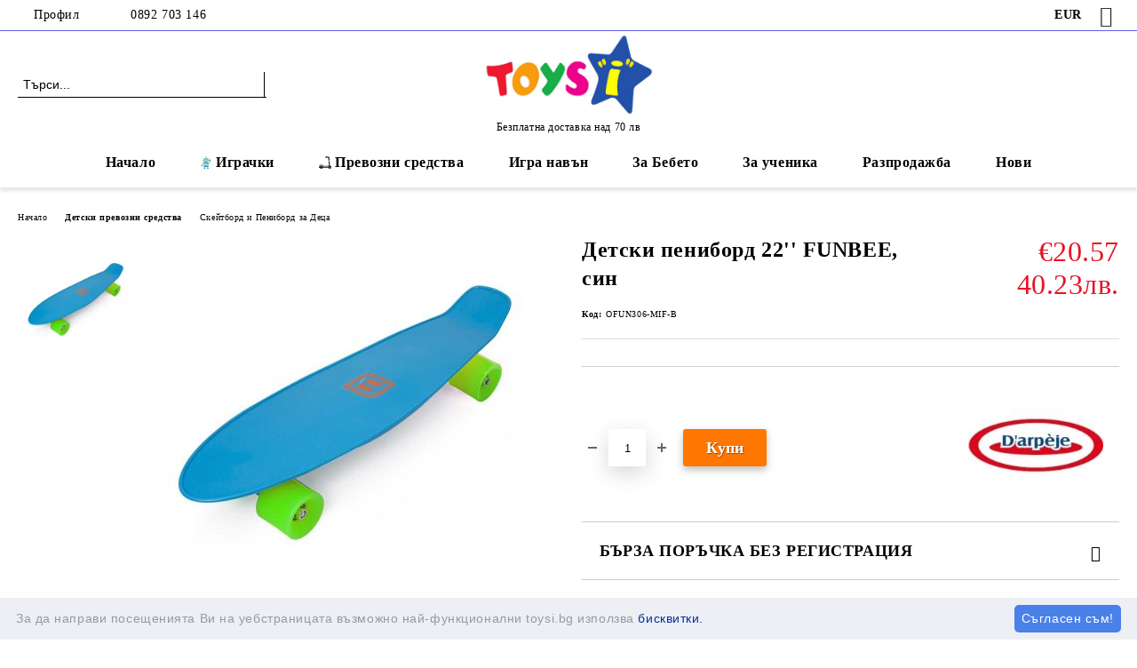

--- FILE ---
content_type: text/html; charset=utf-8
request_url: https://toysi.bg/product/4170/detski-penibord-22-funbee-sin.html
body_size: 23509
content:
<!DOCTYPE html>
<html lang="bg">
<head>
	<meta http-equiv="Content-Type" content="text/html; charset=utf-8" />
<meta http-equiv="Content-Script-Type" content="text/javascript" />
<meta http-equiv="Content-Style-Type" content="text/css" />
<meta name="description" content="Поръчай Детски пениборд 22&#039;&#039; FUNBEE, син ✔️ Супер цена ✔️ Безплатна доставка над 70лв ✔️ Бърза доставка ⭐ Купи онлайн или ☎️ 0892 703 146" />
<meta name="keywords" content="Този, пениборд, идеален, начинаещи, Изключително, здрав, максимално, натоварване, маневрен, Благодарение" />
<meta name="twitter:card" content="summary" /><meta name="twitter:site" content="@server.seliton.com" /><meta name="twitter:title" content="Детски пениборд 22&#039;&#039; FUNBEE, син — Toysi.bg" /><meta name="twitter:description" content="Поръчай Детски пениборд 22&#039;&#039; FUNBEE, син ✔️ Супер цена ✔️ Безплатна доставка над 70лв ✔️ Бърза доставка ⭐ Купи онлайн или ☎️ 0892 703 146" /><meta name="twitter:image" content="http://toysi.bg/userfiles/productimages/product_8610.jpg" />
<link rel="icon" type="image/x-icon" href="/favicon.ico" />
<title>Детски пениборд 22&#039;&#039; FUNBEE, син — Toysi.bg</title>
<link rel="canonical" href="https://toysi.bg/product/4170/detski-penibord-22-funbee-sin.html" />

<link rel="stylesheet" type="text/css" href="/userfiles/css/css_114_1699.css" />
<script type="text/javascript" src="/userfiles/css/js_114_562.js"></script>
<meta name="viewport" content="width=device-width, initial-scale=1" />
<link rel="alternate" type="application/rss+xml" title="Новини" href="/module.php?ModuleName=com.summercart.rss&amp;UILanguage=bg&amp;FeedType=News" />
<script type="text/javascript">
$(function(){
	$('.innerbox').colorbox({minWidth: 500, minHeight: 300, maxWidth: '90%', maxHeight: '96%'});
		var maxProducts = 7;
	var httpsDomain = 'https://toysi.bg/';
	var searchUrl = '/search.html';
	var seeMoreText = 'вижте още';
	
	SC.Util.initQuickSearch(httpsDomain, maxProducts, searchUrl, seeMoreText);
	});

SC.storeRoot = 'https://toysi.bg/';
SC.storeRootPath = '/';
SC.ML.PROVIDE_VALID_EMAIL = 'Трябва да предоставите валиден имейл адрес:';
SC.JSVersion = '';
</script>
<!-- Google Tag Manager -->
<script>(function(w,d,s,l,i){w[l]=w[l]||[];w[l].push({'gtm.start':
new Date().getTime(),event:'gtm.js'});var f=d.getElementsByTagName(s)[0],
j=d.createElement(s),dl=l!='dataLayer'?'&l='+l:'';j.async=true;j.src=
'https://www.googletagmanager.com/gtm.js?id='+i+dl;f.parentNode.insertBefore(j,f);
})(window,document,'script','dataLayer','GTM-KH5BCS4');</script>
<!-- End Google Tag Manager -->


		<script type="application/ld+json">
			{
				"@context": "https://schema.org",
				"@type": "BreadcrumbList",
				"itemListElement":
				[
					{
						"@type": "ListItem",
						"position": 1,
						"item":
						{
							"@id": "https://toysi.bg/",
							"name": "Начало"
						}
					},
					{
						"@type": "ListItem",
						"position": 2,
						"item":
						{
							"@id": "https://toysi.bg/category/222/detski-prevozni-sredstva.html",
							"name": "Детски превозни средства"
						}
					},
					{
						"@type": "ListItem",
						"position": 3,
						"item":
						{
							"@id": "https://toysi.bg/category/223/skeytbord-i-penibord-za-detsa.html",
							"name": "Скейтборд и Пениборд за Деца"
						}
					},
					{
						"@type": "ListItem",
						"position": 4,
						"item":
						{
							"@id": "https://toysi.bg/product/4170/detski-penibord-22-funbee-sin.html",
							"name": "Детски пениборд 22&#039;&#039; FUNBEE, син"
						}
					}
				]
			}
		</script>





<meta property="og:site_name" content="TOYSI.BG" /><meta property="og:locality" content="Айтос" /><meta property="og:street-address" content="димчо каргьозов 11" /><meta property="og:postal-code" content="8500" /><meta property="og:country-name" content="България" /><meta property="og:email" content="sales@toysi.bg" /><meta property="og:phone_number" content="0892 703 146" /><meta property="og:type" content="product" /><meta property="og:title" content="Детски пениборд 22'' FUNBEE, син" /><meta property="og:url" content="https://toysi.bg/product/4170/detski-penibord-22-funbee-sin.html" /><meta property="og:image" content="https://toysi.bg/userfiles/productimages/product_8610.jpg" /><script type="text/javascript">!function() { var scEOFacebook = new SCEvents('FB_E_T'); scEOFacebook.sendCategoryIsEnabled = false; scEOFacebook.sendCategoryParams = []; scEOFacebook.sendBrandIsEnabled = false; scEOFacebook.sendBrandParams = []; scEOFacebook.sendProductIsEnabled = true; scEOFacebook.sendProductParams = {"id":4170,"parentId":0,"name":"Детски пениборд 22'' FUNBEE, син","url":"https:\/\/toysi.bg\/product\/4170\/detski-penibord-22-funbee-sin.html","img":"https:\/\/toysi.bg\/userfiles\/productimages\/product_8610.jpg","currency":"USD","price":"23.97","promo":"0","brand":{"id":4,"name":"D'Arpeje"},"category":[{"id":223,"name":"Скейтборд и Пениборд за Деца","parent":222,"breadcrumb":[{"id":222,"name":"Детски превозни средства","parent":false},{"id":223,"name":"Скейтборд и Пениборд за Деца","parent":222}]}],"inventory":{"variations":false,"stock":true}}; scEOFacebook.sendProductsListingParams = {"4170":{"isEnabled":false,"params":{"id":4170,"name":"Детски пениборд 22'' FUNBEE, син","url":"https:\/\/toysi.bg\/product\/4170\/detski-penibord-22-funbee-sin.html","img":"https:\/\/toysi.bg\/userfiles\/productimages\/product_8610.jpg","currency":"USD","price":"23.97","promo":"0","brand":{"id":4,"name":"D'Arpeje"},"category":[{"id":223,"name":"Скейтборд и Пениборд за Деца","parent":222,"breadcrumb":[{"id":222,"name":"Детски превозни средства","parent":false},{"id":223,"name":"Скейтборд и Пениборд за Деца","parent":222}]}],"inventory":{"variations":false,"stock":true}}}}; scEOFacebook.pageCode = "com.summercart.dynamic_page.product"; scEOFacebook.visitHelpPageIsEnabled = false; scEOFacebook.cartProductIds = []; scEOFacebook.cartCustomerCurrency = 'USD'; scEOFacebook.cartSubTotal = '0.00'; scEOFacebook.orderInfo = false; scEOFacebook.trackProductsOnCategoryPages = 0; scEOFacebook.eventCode = '0'; scEOFacebook.eventId = '1768378487.1272-0'; !function(f,b,e,v,n,t,s){if(f.fbq)return;n=f.fbq=function(){n.callMethod? n.callMethod.apply(n,arguments):n.queue.push(arguments)};if(!f._fbq)f._fbq=n; n.push=n;n.loaded=!0;n.version='2.0';n.queue=[];t=b.createElement(e);t.async=!0; t.src=v;s=b.getElementsByTagName(e)[0];s.parentNode.insertBefore(t,s)}(window, document,'script','//connect.facebook.net/en_US/fbevents.js'); fbq('init', '785558472334497', {}); fbq('track', 'PageView', {}, {eventID: scEOFacebook.eventId}); scEOFacebook.init(); window.fq = fbq; $(document).on(scEOFacebook.getEventStr('tracking:view-product'), function(event, product) { const productId = product.parentId ? product.parentId : product.id; fq('track', 'ViewContent', {value: (parseFloat(product.promo) !== 0 ? product.promo : product.price), currency: product.currency, content_name: product.name, content_type: 'product', content_ids: productId}, {eventID: scEOFacebook.eventId}); }); $(document).on(scEOFacebook.getEventStr('tracking:view-category'), function(event, category, pageWrapper) { var breadcrumb = []; var productIds = []; for (i in category.breadcrumb) { breadcrumb.push(category.breadcrumb[i].name); } if (typeof pageWrapper == 'undefined') pageWrapper = 'body'; $(pageWrapper).find('.js-has-data-productId').each(function() { productIds.push($(this).attr('data-productId')); }); if (scEOFacebook.trackProductsOnCategoryPages) { fq('track', 'ViewContent', {content_name: category.name, content_category: breadcrumb.join(' > '), content_type: 'product', content_ids: productIds}, {eventID: scEOFacebook.eventId}); } }); $(document).on(scEOFacebook.getEventStr('tracking:infinite-scroll-loaded'), function(event, category, pageWrapper) { $(document).trigger(scEOFacebook.getEventStr('tracking:view-category'), [category, pageWrapper]); }); $(document).on(scEOFacebook.getEventStr('tracking:view-brand'), function(event, brand) { fq('track', 'ViewContent', {content_name: brand.name}, {eventID: scEOFacebook.eventId}); }); $(document).on(scEOFacebook.getEventStr('tracking:register'), function(event, data) { fq('track', 'CompleteRegistration', {content_name: data.email}); }); $(document).on(scEOFacebook.getEventStr('tracking:search'), function(event, searchPhrase) { fq('track', 'Search', {search_string: searchPhrase}); }); $(document).on(scEOFacebook.getEventStr('tracking:add-to-wishlist'), function(event, product) { fq('track', 'AddToWishlist', {value: (parseFloat(product.promo) !== 0 ? product.promo : product.price), currency: product.currency, content_name: product.name, content_type: 'product', content_ids: product.id, content_category: getFacebookETCategoryBranch(product)}); }); $(document).on(scEOFacebook.getEventStr('tracking:add-to-cart'), function(event, promisesArray, product, productVariantId, quantity) { var eventSent = $.Deferred(); promisesArray.push(eventSent.promise()); var OriginalImage = window.Image; window.Image = function (width, height) { var img = new OriginalImage(width, height); img.onload = function () { eventSent.resolve(); }; return img; }; const productId = product.parentId ? product.parentId : product.id; fq('track', 'AddToCart', {value: (parseFloat(product.promo) !== 0 ? product.promo : product.price), currency: product.currency, content_name: product.name, content_type: 'product', content_ids: productId, content_category: getFacebookETCategoryBranch(product)}, {eventID: scEOFacebook.eventId}); window.Image = OriginalImage; setTimeout(function() { eventSent.resolve(); }, 1000); }); function getFacebookETCategoryBranch(product) { if ((typeof(product.category) == 'undefined') || (product.category.length == 0)) { return ''; } var category = product.category[0]; var breadcrumb = []; for (i in category.breadcrumb) { breadcrumb.push(category.breadcrumb[i].name); } breadcrumb.push(category.name); return breadcrumb.join(' > '); } }(); </script><!-- Global site tag (gtag.js) - Google Analytics -->
<script>
	window.gtag_loaded = true;
	window.dataLayer = window.dataLayer || [];
	function gtag(){dataLayer.push(arguments);}
	
			gtag('consent', 'default', {
			'ad_storage': 'granted',
			'ad_user_data': 'granted',
			'ad_personalization': 'granted',
			'analytics_storage': 'granted',
			'functionality_storage': 'granted',
			'personalization_storage': 'granted',
			'security_storage': 'granted'
		});
	</script>
<script async src="https://www.googletagmanager.com/gtag/js?id=G-5GR61WXLL0"></script>
<script>
	gtag('js', new Date());
	gtag('config', 'G-5GR61WXLL0', {'allow_enhanced_conversions':true});
</script>
<!-- /Global site tag (gtag.js) - Google Analytics -->
<script class="js-tracking-scripts" type="text/javascript">
</script>
<script type="module" >
	import { GoogleEcommerceGtag } from "/skins/orion/plugins/google_ecomerce_tracking_gtag/google_ecomerce_tracking_gtag.js?rev=41021725c1042b4c1d61082ed50322b4613615ea";
	
	var googleEcommerce = new GoogleEcommerceGtag(
		{
			'tracking:add-to-cart' : 'onAddToCart',
			'tracking:remove-from-cart' : 'onRemoveFromCart',
			'tracking:add-to-wishlist' : 'onAddToWishList',
						'tracking:register' : 'onRegister',
									'tracking:search' : 'onSearch',
						'tracking:view-product' : 'onViewItem',
			'tracking:view-category' : 'onViewItemList',
			'tracking:view-promotion' : 'onViewPromotion'
		},
		{"sendCategoryIsEnabled":false,"sendBrandIsEnabled":false,"sendBrandParams":[],"sendProductIsEnabled":true,"sendProductParams":{"id":4170,"parentId":0,"name":"Детски пениборд 22'' FUNBEE, син","url":"https:\/\/toysi.bg\/product\/4170\/detski-penibord-22-funbee-sin.html","img":"https:\/\/toysi.bg\/userfiles\/productimages\/product_8610.jpg","currency":"EUR","price":"20.57","promo":"0","brand":{"id":4,"name":"D'Arpeje"},"category":[{"id":223,"name":"Скейтборд и Пениборд за Деца","parent":222,"breadcrumb":[{"id":222,"name":"Детски превозни средства","parent":false},{"id":223,"name":"Скейтборд и Пениборд за Деца","parent":222}]}],"inventory":{"variations":false,"stock":true}},"sendProductsIsEnabled":false,"sendProductsListingParams":[{"isEnabled":false,"params":{"id":4170,"name":"Детски пениборд 22'' FUNBEE, син","url":"https:\/\/toysi.bg\/product\/4170\/detski-penibord-22-funbee-sin.html","img":"https:\/\/toysi.bg\/userfiles\/productimages\/product_8610.jpg","currency":"EUR","price":"20.57","promo":"0","brand":{"id":4,"name":"D'Arpeje"},"category":[{"id":223,"name":"Скейтборд и Пениборд за Деца","parent":222,"breadcrumb":[{"id":222,"name":"Детски превозни средства","parent":false},{"id":223,"name":"Скейтборд и Пениборд за Деца","parent":222}]}],"inventory":{"variations":false,"stock":true}}}],"pageCode":"com.summercart.dynamic_page.product","visitHelpPageIsEnabled":false,"cartProductIds":[],"cartProducts":[],"cartCustomerCurrency":"","cartSubTotal":"","orderInfo":null,"customerEmail":"","sessionId":"","currency":"EUR"},
		false,
		'G-5GR61WXLL0'
	);
	
	googleEcommerce.register();
</script>
</head>

<body class="lang-bg dynamic-page dynamic-page-product layout-238 layout-type-wide products-per-row-4 " >


<div class="c-body-container js-body-container">
	<div class="c-body-container__sub">
		
		<header class="container c-header js-header-container">
						<div class="c-header__topline">
				<div class="c-header__topline-inner">
					<div class="c-header__profile js-header-login-section">
						<div class="c-header__profile-toggle-icon">Профил</div>
																								
												<div class="c-header__profile-dd">
							<a href="https://toysi.bg/login.html" class="c-header__profile_link c-header__profile-login">Вход</a>
							<a href="https://toysi.bg/register.html" class="c-header__profile_link c-header__profile-register">Регистрация</a>
						</div>
												
						<div class="c-header__phone-wrapper c-header__contacet-row">
							<a href="tel:0892 703 146" class="c-header__phone-number">0892 703 146</a>
						</div>
					</div>
					
					<div class="c-header__lang-currency-social">
												<div class="c-header__currency js-header-currency">
							<span class="c-header__currency-label">Валута</span>
							<div class="c_header__currency-selected">
								<span class="c-header__currency-code-wrapper"><span class="c_header__currency-selected-code">EUR</span></span>
							</div>
							<input type="hidden" name="CurrencyID" class="CurrencyID" id="js-selected-currencyid" value="2" />
							<ul id="currency-list" class="c-header__currency-list">
																<li class="c-header__currency-selector js-currency-selector selected" id="currencyId_2">EUR</li>
																<li class="c-header__currency-selector js-currency-selector " id="currencyId_6">BGN</li>
															</ul>
						</div>
												
												
						<div class="c-header__social-networks">
														<a class="c-header__social-icons social-network__fb" href="https://www.facebook.com/people/Toysibg/100068485509875/" target="_blank" title="Facebook"></a>
																																																							</div>
					</div>
				</div>
			</div>
			
			<div class="c-header__standard">
				<div class="c-header__search js-header-search">
					<div class="c-header__search-advanced"><a class="c-header__search-advanced-link" href="/search.html?action=dmAdvancedSearch">Разширено търсене</a></div>
					<form action="/search.html" class="c-header_search_form js-header-search-form">
						<input type="text" class="c-header__search_input js-header-search-input" id="sbox" name="phrase" value="" placeholder="Търси..." />
						<span class="c-header__search-button"><input type="submit" value="Търси" class="c-header__search-button-submit" /></span>
					</form>
				</div>
				
				<h2 class="c-header__logo c-header__logo--is-image">
				<a class="c-header__logo-link" href="/">
					<img class="c-header__logo-image" src="/userfiles/logo/jpeg/store_logo_431ba48a.jpg" alt="TOYSI.BG" width="880" height="414" />									</a>
				<span class="c-header__slogan-text" style="">Безплатна доставка над 70 лв</span>				</h2>
				
				<div class="c-header__info">
										
										<div class="c-header__cart js-header-cart js-header-mini-cart-wrapper">
												<div class="c-header__cart-wrapper">
							<div class="c-header__cart--empty-icon"></div>
						</div>
												
											</div>
									</div>
			</div>
			
			<div class="c-header__mobile">
				<ul class="c-header__mobile-menu">
					<li class="c-header__mobile-menu-item mobile-menu-item-nav js-mobile-menu-toggle-nav">
						<span class="c-header__mobile-menu-icon"></span>
					</li>
					<li class="c-header__mobile-menu-item mobile-menu-item-search">
						<svg xmlns="http://www.w3.org/2000/svg" width="24.811" height="24.811" viewBox="0 0 21.811 21.811">
							<g id="search-outline" transform="translate(-63.25 -63.25)">
								<path id="Path_113" data-name="Path 113" d="M72.182,64a8.182,8.182,0,1,0,8.182,8.182A8.182,8.182,0,0,0,72.182,64Z" fill="none" stroke="#000" stroke-miterlimit="10" stroke-width="1.5"/>
								<path id="Path_114" data-name="Path 114" d="M338.29,338.29,344,344" transform="translate(-260.004 -260.004)" fill="none" stroke="#000" stroke-linecap="round" stroke-miterlimit="10" stroke-width="1.5"/>
							</g>
						</svg>
						<div class="c-header__search c-header__search--mobile">
							<form action="/search.html" class="c-header_search_form js-header-search-form">
								<input type="text" class="c-header__search_input c-header__search_input--mobile js-header-search-input" id="js-search-phrase" name="phrase" value="" placeholder="Търси..." />
								<span class="c-header__search-button"><input type="submit" value="Търси" class="c-header__search-button-submit" /></span>
							</form>
						</div>
					</li>
					<li class="c-header__standard-logo-section">
						<h2 class="c-header__logo c-header__logo--is-image">
						<a href="/" alt="Лого">
							<img class="c-header__logo-image" src="/userfiles/logo/jpeg/store_logo_431ba48a.jpg" alt="TOYSI.BG" width="880" height="414" />													</a>
						</h2>
					</li>
					<li class="c-header__mobile-menu-item is-mobile-cart">
												
																		<div id="mobile-cart" class="mobile-menu-item-cart js-mobile-menu-item-cart">
							<svg xmlns="http://www.w3.org/2000/svg" width="31" height="30" viewBox="0 0 31 30">
								<g id="cart-41" transform="translate(1.5 0.5)">
									<circle id="Ellipse_37" data-name="Ellipse 37" cx="1.847" cy="1.847" r="1.847" transform="translate(9.451 24.148)" fill="#000812"/>
									<path id="Ellipse_37_-_Outline" data-name="Ellipse 37 - Outline" d="M1.847-.5A2.347,2.347,0,1,1-.5,1.847,2.35,2.35,0,0,1,1.847-.5Zm0,3.695A1.347,1.347,0,1,0,.5,1.847,1.349,1.349,0,0,0,1.847,3.195Z" transform="translate(9.451 24.148)"/>
									<circle id="Ellipse_38" data-name="Ellipse 38" cx="1.847" cy="1.847" r="1.847" transform="translate(20.166 24.148)" fill="#000812"/>
									<path id="Ellipse_38_-_Outline" data-name="Ellipse 38 - Outline" d="M1.847-.5A2.347,2.347,0,1,1-.5,1.847,2.35,2.35,0,0,1,1.847-.5Zm0,3.695A1.347,1.347,0,1,0,.5,1.847,1.349,1.349,0,0,0,1.847,3.195Z" transform="translate(20.166 24.148)"/>
									<path id="Path_88" data-name="Path 88" d="M22.352,21.855H10.732a3.527,3.527,0,0,1-3.357-3.112L4.066,2.843H.709a1,1,0,0,1,0-2h4.17a1,1,0,0,1,.979.8l.877,4.215H26.709a1,1,0,0,1,.986,1.167L25.714,18.714l0,.02A3.529,3.529,0,0,1,22.352,21.855Zm-15.2-14L9.334,18.344l0,.016c.138.723.577,1.5,1.394,1.5h11.62c.814,0,1.253-.766,1.393-1.486L25.525,7.854Z" transform="translate(0 0)"/>
									<rect id="Rectangle_179" data-name="Rectangle 179" width="31" height="30" transform="translate(-1.5 -0.5)" fill="none"/>
								</g>
							</svg>
						</div>
												
																	</li>
				</ul>
			</div>
			<div class="c-mobile-holder"></div>
		</header><!-- header container -->
<main>
<div class="o-column c-layout-top o-layout--horizontal c-layout-top__sticky sticky js-layout-top">
	<div class="c-layout-wrapper c-layout-top__sticky-wrapper">
		<div class="o-box c-box-main-menu js-main-menu-box">
	<div class="c-mobile__close js-mobile-close-menu"></div>
	<div class="c-mobile__phone js-mobile-phone-content"></div>
	<div class="c-mobile__nav">
		<div class="c-mobile__nav-item is-menu js-mobile-toggle-menu is-active"><span>Меню</span></div>
		<div class="c-mobile__nav-item is-profile js-mobile-toggle-profile"><span>Профил</span></div>
		<div class="c-mobile__nav-item is-int js-mobile-toggle-int"><i class="js-mobile-current-flag"></i><span>Език</span></div>
	</div>
	
	<div class="o-box-content c-box-main-menu__content">
		<ul class="c-box-main-menu__list">
						<li class=" c-box-main-menu__item js-box-main-menu__item">
				<a href="/" title="Начало" class="c-box-main-menu__item-link">
										Начало
					<span class="c-box-main-menu__mobile-control js-mobile-control"><span>+</span></span>
				</a>
							</li>
						<li class="menu-item-dropdown-menu c-box-main-menu__item js-box-main-menu__item has-submenus">
				<a href="#" title="Играчки" class="c-box-main-menu__item-link">
					<img class="c-box-main-menu__item-image" src="/userfiles/menuitems/menuitem_32.jpg" alt="" width="50" height="50" />					Играчки
					<span class="c-box-main-menu__mobile-control js-mobile-control"><span>+</span></span>
				</a>
									<ul class="o-box-content c-box-dd-categories__subcategory-list js-box-dd-categories__subcategory-list">
			<li class="c-box-dd-categories__item js-box-dd-categories-item c-box-dd-categories__categoryid-442 has-submenus is-first   ">
			<a href="/category/442/detski-kukli.html" class="c-box-dd-categories__subcategory-item-link noProducts is-parent">
				<span>Детски кукли </span>
								<span class="c-box-main-menu__mobile-control js-mobile-control"><span>+</span></span>
							</a>
			<ul class="o-box-content c-box-dd-categories__subcategory-list js-box-dd-categories__subcategory-list">
			<li class="c-box-dd-categories__item js-box-dd-categories-item c-box-dd-categories__categoryid-677  is-first   ">
			<a href="/category/677/kukli-bebeta.html" class="c-box-dd-categories__subcategory-item-link noProducts ">
				<span>Кукли бебета</span>
							</a>
			
		</li>
			<li class="c-box-dd-categories__item js-box-dd-categories-item c-box-dd-categories__categoryid-678     ">
			<a href="/category/678/zhivi-kukli-bebeta.html" class="c-box-dd-categories__subcategory-item-link noProducts ">
				<span>Живи кукли бебета</span>
							</a>
			
		</li>
			<li class="c-box-dd-categories__item js-box-dd-categories-item c-box-dd-categories__categoryid-679     ">
			<a href="/category/679/interaktivni-kukli.html" class="c-box-dd-categories__subcategory-item-link noProducts ">
				<span>Интерактивни кукли</span>
							</a>
			
		</li>
			<li class="c-box-dd-categories__item js-box-dd-categories-item c-box-dd-categories__categoryid-680     ">
			<a href="/category/680/partsaleni-kukli.html" class="c-box-dd-categories__subcategory-item-link noProducts ">
				<span>Парцалени кукли </span>
							</a>
			
		</li>
			<li class="c-box-dd-categories__item js-box-dd-categories-item c-box-dd-categories__categoryid-681   is-last  ">
			<a href="/category/681/kukla-elza.html" class="c-box-dd-categories__subcategory-item-link noProducts ">
				<span>Кукла Елза</span>
							</a>
			
		</li>
	</ul>
		</li>
			<li class="c-box-dd-categories__item js-box-dd-categories-item c-box-dd-categories__categoryid-226 has-submenus    ">
			<a href="/category/226/detski-koli-za-igra.html" class="c-box-dd-categories__subcategory-item-link noProducts is-parent">
				<span>Детски коли и камиони</span>
								<span class="c-box-main-menu__mobile-control js-mobile-control"><span>+</span></span>
							</a>
			<ul class="o-box-content c-box-dd-categories__subcategory-list js-box-dd-categories__subcategory-list">
			<li class="c-box-dd-categories__item js-box-dd-categories-item c-box-dd-categories__categoryid-230  is-first   ">
			<a href="/category/230/transportni-igrachki.html" class="c-box-dd-categories__subcategory-item-link noProducts ">
				<span>Детски камиони</span>
							</a>
			
		</li>
			<li class="c-box-dd-categories__item js-box-dd-categories-item c-box-dd-categories__categoryid-228 has-submenus    ">
			<a href="/category/228/metalni-kolichki.html" class="c-box-dd-categories__subcategory-item-link noProducts is-parent">
				<span>Метални колички</span>
								<span class="c-box-main-menu__mobile-control js-mobile-control"><span>+</span></span>
							</a>
			<ul class="o-box-content c-box-dd-categories__subcategory-list js-box-dd-categories__subcategory-list">
			<li class="c-box-dd-categories__item js-box-dd-categories-item c-box-dd-categories__categoryid-772  is-first   ">
			<a href="/category/772/metalni-kolichki-1-24.html" class="c-box-dd-categories__subcategory-item-link noProducts ">
				<span>Метални колички 1:24</span>
							</a>
			
		</li>
			<li class="c-box-dd-categories__item js-box-dd-categories-item c-box-dd-categories__categoryid-773     ">
			<a href="/category/773/metalni-kolichki-1-18.html" class="c-box-dd-categories__subcategory-item-link noProducts ">
				<span>Метални колички 1:18</span>
							</a>
			
		</li>
			<li class="c-box-dd-categories__item js-box-dd-categories-item c-box-dd-categories__categoryid-774   is-last  ">
			<a href="/category/774/metalni-kamioni.html" class="c-box-dd-categories__subcategory-item-link noProducts ">
				<span>Метални камиони</span>
							</a>
			
		</li>
	</ul>
		</li>
			<li class="c-box-dd-categories__item js-box-dd-categories-item c-box-dd-categories__categoryid-227 has-submenus    ">
			<a href="/category/227/kolichki-s-distantsionno.html" class="c-box-dd-categories__subcategory-item-link noProducts is-parent">
				<span>Колички с дистанционно</span>
								<span class="c-box-main-menu__mobile-control js-mobile-control"><span>+</span></span>
							</a>
			<ul class="o-box-content c-box-dd-categories__subcategory-list js-box-dd-categories__subcategory-list">
			<li class="c-box-dd-categories__item js-box-dd-categories-item c-box-dd-categories__categoryid-698  is-first   ">
			<a href="/category/698/dzhipove-s-distantsionno.html" class="c-box-dd-categories__subcategory-item-link noProducts ">
				<span>Джипове с дистанционно</span>
							</a>
			
		</li>
			<li class="c-box-dd-categories__item js-box-dd-categories-item c-box-dd-categories__categoryid-699     ">
			<a href="/category/699/helikopteri-s-distantsionno.html" class="c-box-dd-categories__subcategory-item-link noProducts ">
				<span>Хеликоптери с дистанционно</span>
							</a>
			
		</li>
			<li class="c-box-dd-categories__item js-box-dd-categories-item c-box-dd-categories__categoryid-700   is-last  ">
			<a href="/category/700/motori-s-distantsionno.html" class="c-box-dd-categories__subcategory-item-link noProducts ">
				<span>Мотори с дистанционно</span>
							</a>
			
		</li>
	</ul>
		</li>
			<li class="c-box-dd-categories__item js-box-dd-categories-item c-box-dd-categories__categoryid-229     ">
			<a href="/category/229/detski-parkingi-i-garazhi.html" class="c-box-dd-categories__subcategory-item-link noProducts ">
				<span>Детски писти и гаражи</span>
							</a>
			
		</li>
			<li class="c-box-dd-categories__item js-box-dd-categories-item c-box-dd-categories__categoryid-697     ">
			<a href="/category/697/detski-bageri.html" class="c-box-dd-categories__subcategory-item-link noProducts ">
				<span>Детски багери</span>
							</a>
			
		</li>
			<li class="c-box-dd-categories__item js-box-dd-categories-item c-box-dd-categories__categoryid-701   is-last  ">
			<a href="/category/701/detski-dron.html" class="c-box-dd-categories__subcategory-item-link noProducts ">
				<span>Детски дрон</span>
							</a>
			
		</li>
	</ul>
		</li>
			<li class="c-box-dd-categories__item js-box-dd-categories-item c-box-dd-categories__categoryid-441 has-submenus    ">
			<a href="/category/441/detski-konstruktori.html" class="c-box-dd-categories__subcategory-item-link noProducts is-parent">
				<span>Детски конструктори</span>
								<span class="c-box-main-menu__mobile-control js-mobile-control"><span>+</span></span>
							</a>
			<ul class="o-box-content c-box-dd-categories__subcategory-list js-box-dd-categories__subcategory-list">
			<li class="c-box-dd-categories__item js-box-dd-categories-item c-box-dd-categories__categoryid-702  is-first   ">
			<a href="/category/702/metalni-konstruktori.html" class="c-box-dd-categories__subcategory-item-link noProducts ">
				<span>Метални конструктори</span>
							</a>
			
		</li>
			<li class="c-box-dd-categories__item js-box-dd-categories-item c-box-dd-categories__categoryid-703     ">
			<a href="/category/703/magnitni-konstruktori.html" class="c-box-dd-categories__subcategory-item-link noProducts ">
				<span>Магнитни конструктори</span>
							</a>
			
		</li>
			<li class="c-box-dd-categories__item js-box-dd-categories-item c-box-dd-categories__categoryid-704     ">
			<a href="/category/704/konstruktori-tip-lego.html" class="c-box-dd-categories__subcategory-item-link noProducts ">
				<span>Конструктори тип Лего</span>
							</a>
			
		</li>
			<li class="c-box-dd-categories__item js-box-dd-categories-item c-box-dd-categories__categoryid-705     ">
			<a href="/category/705/vafleni-konstruktori.html" class="c-box-dd-categories__subcategory-item-link noProducts ">
				<span>Вафлени конструктори</span>
							</a>
			
		</li>
			<li class="c-box-dd-categories__item js-box-dd-categories-item c-box-dd-categories__categoryid-706     ">
			<a href="/category/706/konstruktori-za-momicheta.html" class="c-box-dd-categories__subcategory-item-link noProducts ">
				<span>Конструктори за момичета</span>
							</a>
			
		</li>
			<li class="c-box-dd-categories__item js-box-dd-categories-item c-box-dd-categories__categoryid-707     ">
			<a href="/category/707/konstruktori-za-momcheta.html" class="c-box-dd-categories__subcategory-item-link noProducts ">
				<span>Конструктори за момчета</span>
							</a>
			
		</li>
			<li class="c-box-dd-categories__item js-box-dd-categories-item c-box-dd-categories__categoryid-708     ">
			<a href="/category/708/detski-mozayki.html" class="c-box-dd-categories__subcategory-item-link noProducts ">
				<span>Детски мозайки</span>
							</a>
			
		</li>
			<li class="c-box-dd-categories__item js-box-dd-categories-item c-box-dd-categories__categoryid-662   is-last  ">
			<a href="/category/662/darveni-konstruktori.html" class="c-box-dd-categories__subcategory-item-link noProducts ">
				<span>Дървени конструктори</span>
							</a>
			
		</li>
	</ul>
		</li>
			<li class="c-box-dd-categories__item js-box-dd-categories-item c-box-dd-categories__categoryid-564     ">
			<a href="/category/564/detski-darveni-kuhni.html" class="c-box-dd-categories__subcategory-item-link noProducts ">
				<span>Детски кухни</span>
							</a>
			
		</li>
			<li class="c-box-dd-categories__item js-box-dd-categories-item c-box-dd-categories__categoryid-447 has-submenus    ">
			<a href="/category/447/montesori-igrachki.html" class="c-box-dd-categories__subcategory-item-link noProducts is-parent">
				<span>Монтесори играчки</span>
								<span class="c-box-main-menu__mobile-control js-mobile-control"><span>+</span></span>
							</a>
			<ul class="o-box-content c-box-dd-categories__subcategory-list js-box-dd-categories__subcategory-list">
			<li class="c-box-dd-categories__item js-box-dd-categories-item c-box-dd-categories__categoryid-713  is-first   ">
			<a href="/category/713/montesori-igrachki-za-bebe.html" class="c-box-dd-categories__subcategory-item-link noProducts ">
				<span>Монтесори играчки за бебе</span>
							</a>
			
		</li>
			<li class="c-box-dd-categories__item js-box-dd-categories-item c-box-dd-categories__categoryid-714     ">
			<a href="/category/714/montesori-igrachki-za-1-godina.html" class="c-box-dd-categories__subcategory-item-link noProducts ">
				<span>Монтесори играчки за 1 година</span>
							</a>
			
		</li>
			<li class="c-box-dd-categories__item js-box-dd-categories-item c-box-dd-categories__categoryid-715     ">
			<a href="/category/715/montesori-igrachki-za-2-godini.html" class="c-box-dd-categories__subcategory-item-link noProducts ">
				<span>Монтесори играчки за 2 години</span>
							</a>
			
		</li>
			<li class="c-box-dd-categories__item js-box-dd-categories-item c-box-dd-categories__categoryid-716   is-last  ">
			<a href="/category/716/montesori-igrachki-za-3-godini.html" class="c-box-dd-categories__subcategory-item-link noProducts ">
				<span>Монтесори играчки за 3 години</span>
							</a>
			
		</li>
	</ul>
		</li>
			<li class="c-box-dd-categories__item js-box-dd-categories-item c-box-dd-categories__categoryid-287 has-submenus    ">
			<a href="/category/287/detski-grimove.html" class="c-box-dd-categories__subcategory-item-link noProducts is-parent">
				<span>Детски гримове </span>
								<span class="c-box-main-menu__mobile-control js-mobile-control"><span>+</span></span>
							</a>
			<ul class="o-box-content c-box-dd-categories__subcategory-list js-box-dd-categories__subcategory-list">
			<li class="c-box-dd-categories__item js-box-dd-categories-item c-box-dd-categories__categoryid-709  is-first   ">
			<a href="/category/709/detski-grimove-v-kufarche.html" class="c-box-dd-categories__subcategory-item-link noProducts ">
				<span>Детски гримове в куфарче</span>
							</a>
			
		</li>
			<li class="c-box-dd-categories__item js-box-dd-categories-item c-box-dd-categories__categoryid-710     ">
			<a href="/category/710/komplekt-detski-grimove.html" class="c-box-dd-categories__subcategory-item-link noProducts ">
				<span>Комплект детски гримове</span>
							</a>
			
		</li>
			<li class="c-box-dd-categories__item js-box-dd-categories-item c-box-dd-categories__categoryid-711   is-last  ">
			<a href="/category/711/detski-komplekti-za-manikyur.html" class="c-box-dd-categories__subcategory-item-link noProducts ">
				<span>Детски комплекти за маникюр</span>
							</a>
			
		</li>
	</ul>
		</li>
			<li class="c-box-dd-categories__item js-box-dd-categories-item c-box-dd-categories__categoryid-248 has-submenus    ">
			<a href="/category/248/detski-kolichki-za-kukli.html" class="c-box-dd-categories__subcategory-item-link noProducts is-parent">
				<span>Детски колички за кукли</span>
								<span class="c-box-main-menu__mobile-control js-mobile-control"><span>+</span></span>
							</a>
			<ul class="o-box-content c-box-dd-categories__subcategory-list js-box-dd-categories__subcategory-list">
			<li class="c-box-dd-categories__item js-box-dd-categories-item c-box-dd-categories__categoryid-712  is-first is-last  ">
			<a href="/category/712/legla-za-kukli.html" class="c-box-dd-categories__subcategory-item-link noProducts ">
				<span>Легла за кукли</span>
							</a>
			
		</li>
	</ul>
		</li>
			<li class="c-box-dd-categories__item js-box-dd-categories-item c-box-dd-categories__categoryid-350 has-submenus    ">
			<a href="/category/350/detski-zanimatelni-igrachki.html" class="c-box-dd-categories__subcategory-item-link noProducts is-parent">
				<span>Детски занимателни играчки</span>
								<span class="c-box-main-menu__mobile-control js-mobile-control"><span>+</span></span>
							</a>
			<ul class="o-box-content c-box-dd-categories__subcategory-list js-box-dd-categories__subcategory-list">
			<li class="c-box-dd-categories__item js-box-dd-categories-item c-box-dd-categories__categoryid-719  is-first   ">
			<a href="/category/719/detski-teleskopi.html" class="c-box-dd-categories__subcategory-item-link noProducts ">
				<span>Детски телескопи</span>
							</a>
			
		</li>
			<li class="c-box-dd-categories__item js-box-dd-categories-item c-box-dd-categories__categoryid-721     ">
			<a href="/category/721/detski-rabotilnitsi-i-instrumenti.html" class="c-box-dd-categories__subcategory-item-link noProducts ">
				<span>Детски работилници и инструменти</span>
							</a>
			
		</li>
			<li class="c-box-dd-categories__item js-box-dd-categories-item c-box-dd-categories__categoryid-722     ">
			<a href="/category/722/detski-domakinski-uredi.html" class="c-box-dd-categories__subcategory-item-link noProducts ">
				<span>Детски домакински уреди</span>
							</a>
			
		</li>
			<li class="c-box-dd-categories__item js-box-dd-categories-item c-box-dd-categories__categoryid-723     ">
			<a href="/category/723/igrachki-za-sapuneni-baloni.html" class="c-box-dd-categories__subcategory-item-link noProducts ">
				<span>Играчки за сапунени балони</span>
							</a>
			
		</li>
			<li class="c-box-dd-categories__item js-box-dd-categories-item c-box-dd-categories__categoryid-724     ">
			<a href="/category/724/komplekti-za-pravene-na-grivni.html" class="c-box-dd-categories__subcategory-item-link noProducts ">
				<span>Комплекти за правене на гривни</span>
							</a>
			
		</li>
			<li class="c-box-dd-categories__item js-box-dd-categories-item c-box-dd-categories__categoryid-725     ">
			<a href="/category/725/detsko-uoki-toki.html" class="c-box-dd-categories__subcategory-item-link noProducts ">
				<span>Детско уоки токи</span>
							</a>
			
		</li>
			<li class="c-box-dd-categories__item js-box-dd-categories-item c-box-dd-categories__categoryid-663   is-last  ">
			<a href="/category/663/igrachki-za-prasti-fingarbordove.html" class="c-box-dd-categories__subcategory-item-link noProducts ">
				<span>Играчки за пръсти - Фингърбордове</span>
							</a>
			
		</li>
	</ul>
		</li>
			<li class="c-box-dd-categories__item js-box-dd-categories-item c-box-dd-categories__categoryid-396 has-submenus    ">
			<a href="/category/396/figurki-i-detski-geroi.html" class="c-box-dd-categories__subcategory-item-link noProducts is-parent">
				<span>Детски фигурки </span>
								<span class="c-box-main-menu__mobile-control js-mobile-control"><span>+</span></span>
							</a>
			<ul class="o-box-content c-box-dd-categories__subcategory-list js-box-dd-categories__subcategory-list">
			<li class="c-box-dd-categories__item js-box-dd-categories-item c-box-dd-categories__categoryid-717  is-first is-last  ">
			<a href="/category/717/figurki-na-zhivotni.html" class="c-box-dd-categories__subcategory-item-link noProducts ">
				<span>Фигурки на животни</span>
							</a>
			
		</li>
	</ul>
		</li>
			<li class="c-box-dd-categories__item js-box-dd-categories-item c-box-dd-categories__categoryid-244     is-current">
			<a href="/category/244/interaktivni-igrachki.html" class="c-box-dd-categories__subcategory-item-link noProducts ">
				<span>Детски интерактивни играчки</span>
							</a>
			
		</li>
			<li class="c-box-dd-categories__item js-box-dd-categories-item c-box-dd-categories__categoryid-383 has-submenus    ">
			<a href="/category/383/detski-obrazovatelni-igrachki.html" class="c-box-dd-categories__subcategory-item-link noProducts is-parent">
				<span>Детски образователни играчки</span>
								<span class="c-box-main-menu__mobile-control js-mobile-control"><span>+</span></span>
							</a>
			<ul class="o-box-content c-box-dd-categories__subcategory-list js-box-dd-categories__subcategory-list">
			<li class="c-box-dd-categories__item js-box-dd-categories-item c-box-dd-categories__categoryid-747  is-first   ">
			<a href="/category/747/obrazovatelni-igrachki-za-detsa-na-1-godini.html" class="c-box-dd-categories__subcategory-item-link noProducts ">
				<span>Образователни играчки за деца на 1 години</span>
							</a>
			
		</li>
			<li class="c-box-dd-categories__item js-box-dd-categories-item c-box-dd-categories__categoryid-748     ">
			<a href="/category/748/obrazovatelni-igrachki-za-detsa-na-2-godini.html" class="c-box-dd-categories__subcategory-item-link noProducts ">
				<span>Образователни играчки за деца на 2 години</span>
							</a>
			
		</li>
			<li class="c-box-dd-categories__item js-box-dd-categories-item c-box-dd-categories__categoryid-749     ">
			<a href="/category/749/obrazovatelni-igrachki-za-detsa-na-3-godini.html" class="c-box-dd-categories__subcategory-item-link noProducts ">
				<span>Образователни играчки за деца на 3 години</span>
							</a>
			
		</li>
			<li class="c-box-dd-categories__item js-box-dd-categories-item c-box-dd-categories__categoryid-750     ">
			<a href="/category/750/obrazovatelni-igrachki-za-detsa-na-4-godini.html" class="c-box-dd-categories__subcategory-item-link noProducts ">
				<span>Образователни играчки за деца на 4 години</span>
							</a>
			
		</li>
			<li class="c-box-dd-categories__item js-box-dd-categories-item c-box-dd-categories__categoryid-751     ">
			<a href="/category/751/obrazovatelni-igrachki-za-detsa-na-5-godini.html" class="c-box-dd-categories__subcategory-item-link noProducts ">
				<span>Образователни играчки за деца на 5 години</span>
							</a>
			
		</li>
			<li class="c-box-dd-categories__item js-box-dd-categories-item c-box-dd-categories__categoryid-752   is-last  ">
			<a href="/category/752/obrazovatelni-igrachki-za-detsa-na-6-godini.html" class="c-box-dd-categories__subcategory-item-link noProducts ">
				<span>Образователни играчки за деца на 6 години</span>
							</a>
			
		</li>
	</ul>
		</li>
			<li class="c-box-dd-categories__item js-box-dd-categories-item c-box-dd-categories__categoryid-374 has-submenus    ">
			<a href="/category/374/detski-muzikalni-instrumenti.html" class="c-box-dd-categories__subcategory-item-link noProducts is-parent">
				<span>Детски музикални инструменти</span>
								<span class="c-box-main-menu__mobile-control js-mobile-control"><span>+</span></span>
							</a>
			<ul class="o-box-content c-box-dd-categories__subcategory-list js-box-dd-categories__subcategory-list">
			<li class="c-box-dd-categories__item js-box-dd-categories-item c-box-dd-categories__categoryid-734  is-first   ">
			<a href="/category/734/detski-kitari.html" class="c-box-dd-categories__subcategory-item-link noProducts ">
				<span>Детски китари</span>
							</a>
			
		</li>
			<li class="c-box-dd-categories__item js-box-dd-categories-item c-box-dd-categories__categoryid-735     ">
			<a href="/category/735/detski-akordeoni.html" class="c-box-dd-categories__subcategory-item-link noProducts ">
				<span>Детски акордеони</span>
							</a>
			
		</li>
			<li class="c-box-dd-categories__item js-box-dd-categories-item c-box-dd-categories__categoryid-736     ">
			<a href="/category/736/detsko-piano.html" class="c-box-dd-categories__subcategory-item-link noProducts ">
				<span>Детско пиано</span>
							</a>
			
		</li>
			<li class="c-box-dd-categories__item js-box-dd-categories-item c-box-dd-categories__categoryid-737     ">
			<a href="/category/737/detski-sintezatori.html" class="c-box-dd-categories__subcategory-item-link noProducts ">
				<span>Детски синтезатори</span>
							</a>
			
		</li>
			<li class="c-box-dd-categories__item js-box-dd-categories-item c-box-dd-categories__categoryid-738     ">
			<a href="/category/738/detsko-karaoke.html" class="c-box-dd-categories__subcategory-item-link noProducts ">
				<span>Детско караоке</span>
							</a>
			
		</li>
			<li class="c-box-dd-categories__item js-box-dd-categories-item c-box-dd-categories__categoryid-739     ">
			<a href="/category/739/detski-mikrofoni.html" class="c-box-dd-categories__subcategory-item-link noProducts ">
				<span>Детски микрофони</span>
							</a>
			
		</li>
			<li class="c-box-dd-categories__item js-box-dd-categories-item c-box-dd-categories__categoryid-740     ">
			<a href="/category/740/detski-slushalki.html" class="c-box-dd-categories__subcategory-item-link noProducts ">
				<span>Детски слушалки</span>
							</a>
			
		</li>
			<li class="c-box-dd-categories__item js-box-dd-categories-item c-box-dd-categories__categoryid-741     ">
			<a href="/category/741/prenosimi-tonkoloni.html" class="c-box-dd-categories__subcategory-item-link noProducts ">
				<span>Преносими тонколони</span>
							</a>
			
		</li>
			<li class="c-box-dd-categories__item js-box-dd-categories-item c-box-dd-categories__categoryid-742     ">
			<a href="/category/742/darveni-muzikalni-instrumenti.html" class="c-box-dd-categories__subcategory-item-link noProducts ">
				<span>Дървени музикални инструменти</span>
							</a>
			
		</li>
			<li class="c-box-dd-categories__item js-box-dd-categories-item c-box-dd-categories__categoryid-743   is-last  ">
			<a href="/category/743/muzikalni-igrachki-za-bebe.html" class="c-box-dd-categories__subcategory-item-link noProducts ">
				<span>Музикални играчки за бебе</span>
							</a>
			
		</li>
	</ul>
		</li>
			<li class="c-box-dd-categories__item js-box-dd-categories-item c-box-dd-categories__categoryid-352 has-submenus    ">
			<a href="/category/352/darveni-igrachki.html" class="c-box-dd-categories__subcategory-item-link noProducts is-parent">
				<span>Детски дървени играчки</span>
								<span class="c-box-main-menu__mobile-control js-mobile-control"><span>+</span></span>
							</a>
			<ul class="o-box-content c-box-dd-categories__subcategory-list js-box-dd-categories__subcategory-list">
			<li class="c-box-dd-categories__item js-box-dd-categories-item c-box-dd-categories__categoryid-549  is-first   ">
			<a href="/category/549/darveni-obrazovatelni-igrachki.html" class="c-box-dd-categories__subcategory-item-link noProducts ">
				<span>Дървени образователни играчки</span>
							</a>
			
		</li>
			<li class="c-box-dd-categories__item js-box-dd-categories-item c-box-dd-categories__categoryid-550     ">
			<a href="/category/550/detski-darveni-pazeli.html" class="c-box-dd-categories__subcategory-item-link noProducts ">
				<span>Детски дървени пъзели</span>
							</a>
			
		</li>
			<li class="c-box-dd-categories__item js-box-dd-categories-item c-box-dd-categories__categoryid-551     ">
			<a href="/category/551/darveni-rolevi-igrachki.html" class="c-box-dd-categories__subcategory-item-link noProducts ">
				<span>Дървени ролеви играчки</span>
							</a>
			
		</li>
			<li class="c-box-dd-categories__item js-box-dd-categories-item c-box-dd-categories__categoryid-552     ">
			<a href="/category/552/darveni-kashti-i-mebeli-za-kukli.html" class="c-box-dd-categories__subcategory-item-link noProducts ">
				<span>Дървени къщи и мебели за кукли</span>
							</a>
			
		</li>
			<li class="c-box-dd-categories__item js-box-dd-categories-item c-box-dd-categories__categoryid-658   is-last  ">
			<a href="/category/658/detski-darveni-rabotilnitsi.html" class="c-box-dd-categories__subcategory-item-link noProducts ">
				<span>Детски дървени работилници</span>
							</a>
			
		</li>
	</ul>
		</li>
			<li class="c-box-dd-categories__item js-box-dd-categories-item c-box-dd-categories__categoryid-236 has-submenus    ">
			<a href="/category/236/detski-orazhia.html" class="c-box-dd-categories__subcategory-item-link noProducts is-parent">
				<span>Детски оръжия</span>
								<span class="c-box-main-menu__mobile-control js-mobile-control"><span>+</span></span>
							</a>
			<ul class="o-box-content c-box-dd-categories__subcategory-list js-box-dd-categories__subcategory-list">
			<li class="c-box-dd-categories__item js-box-dd-categories-item c-box-dd-categories__categoryid-728  is-first   ">
			<a href="/category/728/detski-pistoleti.html" class="c-box-dd-categories__subcategory-item-link noProducts ">
				<span>Детски пистолети</span>
							</a>
			
		</li>
			<li class="c-box-dd-categories__item js-box-dd-categories-item c-box-dd-categories__categoryid-729   is-last  ">
			<a href="/category/729/detski-pushki.html" class="c-box-dd-categories__subcategory-item-link noProducts ">
				<span>Детски пушки</span>
							</a>
			
		</li>
	</ul>
		</li>
			<li class="c-box-dd-categories__item js-box-dd-categories-item c-box-dd-categories__categoryid-349 has-submenus    ">
			<a href="/category/349/plyusheni-igrachki.html" class="c-box-dd-categories__subcategory-item-link noProducts is-parent">
				<span>Детски плюшени играчки</span>
								<span class="c-box-main-menu__mobile-control js-mobile-control"><span>+</span></span>
							</a>
			<ul class="o-box-content c-box-dd-categories__subcategory-list js-box-dd-categories__subcategory-list">
			<li class="c-box-dd-categories__item js-box-dd-categories-item c-box-dd-categories__categoryid-744  is-first   ">
			<a href="/category/744/plyusheni-igrachki-stich.html" class="c-box-dd-categories__subcategory-item-link noProducts ">
				<span>Плюшени играчки стич</span>
							</a>
			
		</li>
			<li class="c-box-dd-categories__item js-box-dd-categories-item c-box-dd-categories__categoryid-745     ">
			<a href="/category/745/pes-patrul-plyusheni-igrachki.html" class="c-box-dd-categories__subcategory-item-link noProducts ">
				<span>Пес патрул плюшени играчки</span>
							</a>
			
		</li>
			<li class="c-box-dd-categories__item js-box-dd-categories-item c-box-dd-categories__categoryid-746   is-last  ">
			<a href="/category/746/pepa-pig-igrachki.html" class="c-box-dd-categories__subcategory-item-link noProducts ">
				<span>Пепа пиг играчки</span>
							</a>
			
		</li>
	</ul>
		</li>
			<li class="c-box-dd-categories__item js-box-dd-categories-item c-box-dd-categories__categoryid-410 has-submenus    ">
			<a href="/category/410/komplekti-za-risuvane-i-modelirane.html" class="c-box-dd-categories__subcategory-item-link noProducts is-parent">
				<span>Детски комплекти за рисуване</span>
								<span class="c-box-main-menu__mobile-control js-mobile-control"><span>+</span></span>
							</a>
			<ul class="o-box-content c-box-dd-categories__subcategory-list js-box-dd-categories__subcategory-list">
			<li class="c-box-dd-categories__item js-box-dd-categories-item c-box-dd-categories__categoryid-730  is-first   ">
			<a href="/category/730/daski-za-risuvane.html" class="c-box-dd-categories__subcategory-item-link noProducts ">
				<span>Дъски за рисуване</span>
							</a>
			
		</li>
			<li class="c-box-dd-categories__item js-box-dd-categories-item c-box-dd-categories__categoryid-732     ">
			<a href="/category/732/modelin-za-detsa.html" class="c-box-dd-categories__subcategory-item-link noProducts ">
				<span>Моделин за деца</span>
							</a>
			
		</li>
			<li class="c-box-dd-categories__item js-box-dd-categories-item c-box-dd-categories__categoryid-733   is-last  ">
			<a href="/category/733/detski-tableti-za-risuvane.html" class="c-box-dd-categories__subcategory-item-link noProducts ">
				<span>Детски таблети за рисуване</span>
							</a>
			
		</li>
	</ul>
		</li>
			<li class="c-box-dd-categories__item js-box-dd-categories-item c-box-dd-categories__categoryid-448     ">
			<a href="/category/448/detski-roboti.html" class="c-box-dd-categories__subcategory-item-link noProducts ">
				<span>Детски роботи</span>
							</a>
			
		</li>
			<li class="c-box-dd-categories__item js-box-dd-categories-item c-box-dd-categories__categoryid-250     ">
			<a href="/category/250/igrachki-na-balgarski-ezik.html" class="c-box-dd-categories__subcategory-item-link noProducts ">
				<span>Играчки на български език</span>
							</a>
			
		</li>
			<li class="c-box-dd-categories__item js-box-dd-categories-item c-box-dd-categories__categoryid-443 has-submenus    ">
			<a href="/category/443/pazeli.html" class="c-box-dd-categories__subcategory-item-link noProducts is-parent">
				<span>Пъзели</span>
								<span class="c-box-main-menu__mobile-control js-mobile-control"><span>+</span></span>
							</a>
			<ul class="o-box-content c-box-dd-categories__subcategory-list js-box-dd-categories__subcategory-list">
			<li class="c-box-dd-categories__item js-box-dd-categories-item c-box-dd-categories__categoryid-325  is-first   ">
			<a href="/category/325/detski-pazeli.html" class="c-box-dd-categories__subcategory-item-link noProducts ">
				<span>Пъзели за деца</span>
							</a>
			
		</li>
			<li class="c-box-dd-categories__item js-box-dd-categories-item c-box-dd-categories__categoryid-450   is-last  ">
			<a href="/category/450/pazeli-za-vazrastni.html" class="c-box-dd-categories__subcategory-item-link noProducts ">
				<span>Пъзели за възрастни</span>
							</a>
			
		</li>
	</ul>
		</li>
			<li class="c-box-dd-categories__item js-box-dd-categories-item c-box-dd-categories__categoryid-255   is-last  ">
			<a href="/category/255/nastolni-igri.html" class="c-box-dd-categories__subcategory-item-link noProducts ">
				<span>Настолни игри за деца</span>
							</a>
			
		</li>
	</ul>
							</li>
						<li class="menu-item-dropdown-menu c-box-main-menu__item js-box-main-menu__item has-submenus">
				<a href="#" title="Превозни средства" class="c-box-main-menu__item-link">
					<img class="c-box-main-menu__item-image" src="/userfiles/menuitems/menuitem_31.jpg" alt="" width="50" height="50" />					Превозни средства
					<span class="c-box-main-menu__mobile-control js-mobile-control"><span>+</span></span>
				</a>
									<ul class="o-box-content c-box-dd-categories__subcategory-list js-box-dd-categories__subcategory-list">
			<li class="c-box-dd-categories__item js-box-dd-categories-item c-box-dd-categories__categoryid-224 has-submenus is-first   ">
			<a href="/category/224/detski-trotinetki.html" class="c-box-dd-categories__subcategory-item-link hasProducts is-parent">
				<span>Детски тротинетки </span>
								<span class="c-box-main-menu__mobile-control js-mobile-control"><span>+</span></span>
							</a>
			<ul class="o-box-content c-box-dd-categories__subcategory-list js-box-dd-categories__subcategory-list">
			<li class="c-box-dd-categories__item js-box-dd-categories-item c-box-dd-categories__categoryid-671  is-first   ">
			<a href="/detski-trotinetki-s-3-kolela.html" class="c-box-dd-categories__subcategory-item-link noProducts ">
				<span>Детски тротинетки с 3 колела</span>
							</a>
			
		</li>
			<li class="c-box-dd-categories__item js-box-dd-categories-item c-box-dd-categories__categoryid-324     ">
			<a href="/detski-trotinetki-s-2-kolela.html" class="c-box-dd-categories__subcategory-item-link noProducts ">
				<span>Детски тротинетки с 2 колела   </span>
							</a>
			
		</li>
			<li class="c-box-dd-categories__item js-box-dd-categories-item c-box-dd-categories__categoryid-397     ">
			<a href="/category/397/trotinetki-sas-sedalki.html" class="c-box-dd-categories__subcategory-item-link noProducts ">
				<span>Детски тротинетки със седалки</span>
							</a>
			
		</li>
			<li class="c-box-dd-categories__item js-box-dd-categories-item c-box-dd-categories__categoryid-305     ">
			<a href="/category/305/trotinetki-za-trikove.html" class="c-box-dd-categories__subcategory-item-link noProducts ">
				<span>Тротинетки за трикове</span>
							</a>
			
		</li>
			<li class="c-box-dd-categories__item js-box-dd-categories-item c-box-dd-categories__categoryid-604     ">
			<a href="/category/604/detski-elektricheski-trotinetki.html" class="c-box-dd-categories__subcategory-item-link noProducts ">
				<span>Детски електрически тротинетки</span>
							</a>
			
		</li>
			<li class="c-box-dd-categories__item js-box-dd-categories-item c-box-dd-categories__categoryid-672   is-last  ">
			<a href="/category/672/aksesoari-za-trotinetki-i-velosipedi.html" class="c-box-dd-categories__subcategory-item-link noProducts ">
				<span>Аксесоари за тротинетки и велосипеди</span>
							</a>
			
		</li>
	</ul>
		</li>
			<li class="c-box-dd-categories__item js-box-dd-categories-item c-box-dd-categories__categoryid-223     ">
			<a href="/category/223/skeytbord-i-penibord-za-detsa.html" class="c-box-dd-categories__subcategory-item-link noProducts ">
				<span>Скейтборд и Пениборд за Деца</span>
							</a>
			
		</li>
			<li class="c-box-dd-categories__item js-box-dd-categories-item c-box-dd-categories__categoryid-323     ">
			<a href="/category/323/kolela-za-balans.html" class="c-box-dd-categories__subcategory-item-link noProducts ">
				<span>Колела за баланс</span>
							</a>
			
		</li>
			<li class="c-box-dd-categories__item js-box-dd-categories-item c-box-dd-categories__categoryid-276     ">
			<a href="/category/276/roleri-i-kanki.html" class="c-box-dd-categories__subcategory-item-link noProducts ">
				<span>Ролери и кънки</span>
							</a>
			
		</li>
			<li class="c-box-dd-categories__item js-box-dd-categories-item c-box-dd-categories__categoryid-408     ">
			<a href="/category/408/detski-kaski-i-nakolenki.html" class="c-box-dd-categories__subcategory-item-link noProducts ">
				<span>Детски каски и наколенки </span>
							</a>
			
		</li>
			<li class="c-box-dd-categories__item js-box-dd-categories-item c-box-dd-categories__categoryid-602     ">
			<a href="/category/602/detski-trikolki.html" class="c-box-dd-categories__subcategory-item-link noProducts ">
				<span>Детски триколки</span>
							</a>
			
		</li>
			<li class="c-box-dd-categories__item js-box-dd-categories-item c-box-dd-categories__categoryid-603     ">
			<a href="/category/603/igrachki-za-yazdene.html" class="c-box-dd-categories__subcategory-item-link noProducts ">
				<span>Играчки за яздене</span>
							</a>
			
		</li>
			<li class="c-box-dd-categories__item js-box-dd-categories-item c-box-dd-categories__categoryid-601   is-last  ">
			<a href="/category/601/detski-koli-s-pedali.html" class="c-box-dd-categories__subcategory-item-link noProducts ">
				<span>Детски коли с педали</span>
							</a>
			
		</li>
	</ul>
							</li>
						<li class="menu-item-dropdown-menu c-box-main-menu__item js-box-main-menu__item has-submenus">
				<a href="#" title="Игра навън" class="c-box-main-menu__item-link">
										Игра навън
					<span class="c-box-main-menu__mobile-control js-mobile-control"><span>+</span></span>
				</a>
									<ul class="o-box-content c-box-dd-categories__subcategory-list js-box-dd-categories__subcategory-list">
			<li class="c-box-dd-categories__item js-box-dd-categories-item c-box-dd-categories__categoryid-446  is-first   ">
			<a href="/category/446/topki.html" class="c-box-dd-categories__subcategory-item-link noProducts ">
				<span>Спортни топки</span>
							</a>
			
		</li>
			<li class="c-box-dd-categories__item js-box-dd-categories-item c-box-dd-categories__categoryid-260     ">
			<a href="/category/260/detski-lyulki.html" class="c-box-dd-categories__subcategory-item-link noProducts ">
				<span>Детски люлки</span>
							</a>
			
		</li>
			<li class="c-box-dd-categories__item js-box-dd-categories-item c-box-dd-categories__categoryid-581     ">
			<a href="/category/581/sportni-igrachki.html" class="c-box-dd-categories__subcategory-item-link noProducts ">
				<span>Спортни играчки</span>
							</a>
			
		</li>
			<li class="c-box-dd-categories__item js-box-dd-categories-item c-box-dd-categories__categoryid-582     ">
			<a href="/category/582/detski-parzalki.html" class="c-box-dd-categories__subcategory-item-link noProducts ">
				<span>Детски пързалки</span>
							</a>
			
		</li>
			<li class="c-box-dd-categories__item js-box-dd-categories-item c-box-dd-categories__categoryid-586     ">
			<a href="/category/586/detski-pyasachnitsi.html" class="c-box-dd-categories__subcategory-item-link noProducts ">
				<span>Детски пясъчници</span>
							</a>
			
		</li>
			<li class="c-box-dd-categories__item js-box-dd-categories-item c-box-dd-categories__categoryid-793     ">
			<a href="/category/793/shvedski-steni.html" class="c-box-dd-categories__subcategory-item-link noProducts ">
				<span>Шведски стени</span>
							</a>
			
		</li>
			<li class="c-box-dd-categories__item js-box-dd-categories-item c-box-dd-categories__categoryid-445     ">
			<a href="/category/445/detski-poyasi.html" class="c-box-dd-categories__subcategory-item-link noProducts ">
				<span>Детски пояси</span>
							</a>
			
		</li>
			<li class="c-box-dd-categories__item js-box-dd-categories-item c-box-dd-categories__categoryid-583     ">
			<a href="/category/583/lyuleeshti-igrachki.html" class="c-box-dd-categories__subcategory-item-link noProducts ">
				<span>Люлеещи играчки</span>
							</a>
			
		</li>
			<li class="c-box-dd-categories__item js-box-dd-categories-item c-box-dd-categories__categoryid-667     ">
			<a href="/category/667/plazhni-igrachki.html" class="c-box-dd-categories__subcategory-item-link noProducts ">
				<span>Плажни играчки</span>
							</a>
			
		</li>
			<li class="c-box-dd-categories__item js-box-dd-categories-item c-box-dd-categories__categoryid-279   is-last  ">
			<a href="/category/279/detski-slanchevi-ochila.html" class="c-box-dd-categories__subcategory-item-link noProducts ">
				<span>Детски слънчеви очила</span>
							</a>
			
		</li>
	</ul>
							</li>
						<li class="menu-item-dropdown-menu c-box-main-menu__item js-box-main-menu__item has-submenus">
				<a href="#" title="За Бебето" class="c-box-main-menu__item-link">
										За Бебето
					<span class="c-box-main-menu__mobile-control js-mobile-control"><span>+</span></span>
				</a>
									<ul class="o-box-content c-box-dd-categories__subcategory-list js-box-dd-categories__subcategory-list">
			<li class="c-box-dd-categories__item js-box-dd-categories-item c-box-dd-categories__categoryid-486 has-submenus is-first   ">
			<a href="/category/486/bebeshki-kolichki.html" class="c-box-dd-categories__subcategory-item-link noProducts is-parent">
				<span>Бебешки колички</span>
								<span class="c-box-main-menu__mobile-control js-mobile-control"><span>+</span></span>
							</a>
			<ul class="o-box-content c-box-dd-categories__subcategory-list js-box-dd-categories__subcategory-list">
			<li class="c-box-dd-categories__item js-box-dd-categories-item c-box-dd-categories__categoryid-547 has-submenus is-first   ">
			<a href="/category/547/kombinirani-kolichki.html" class="c-box-dd-categories__subcategory-item-link noProducts is-parent">
				<span>Комбинирани колички</span>
								<span class="c-box-main-menu__mobile-control js-mobile-control"><span>+</span></span>
							</a>
			<ul class="o-box-content c-box-dd-categories__subcategory-list js-box-dd-categories__subcategory-list">
			<li class="c-box-dd-categories__item js-box-dd-categories-item c-box-dd-categories__categoryid-779  is-first is-last  ">
			<a href="/category/779/bebeshki-kolichki-2-v-1.html" class="c-box-dd-categories__subcategory-item-link noProducts ">
				<span>Бебешки колички 2 в 1</span>
							</a>
			
		</li>
	</ul>
		</li>
			<li class="c-box-dd-categories__item js-box-dd-categories-item c-box-dd-categories__categoryid-488   is-last  ">
			<a href="/category/488/aksesoari-za-kolichki.html" class="c-box-dd-categories__subcategory-item-link noProducts ">
				<span>Аксесоари за колички</span>
							</a>
			
		</li>
	</ul>
		</li>
			<li class="c-box-dd-categories__item js-box-dd-categories-item c-box-dd-categories__categoryid-272 has-submenus    ">
			<a href="/category/272/stolcheta-za-kola.html" class="c-box-dd-categories__subcategory-item-link hasProducts is-parent">
				<span>Детски столчета за кола</span>
								<span class="c-box-main-menu__mobile-control js-mobile-control"><span>+</span></span>
							</a>
			<ul class="o-box-content c-box-dd-categories__subcategory-list js-box-dd-categories__subcategory-list">
			<li class="c-box-dd-categories__item js-box-dd-categories-item c-box-dd-categories__categoryid-673  is-first   ">
			<a href="/category/673/stolche-za-kola-0-123-0-36kg.html" class="c-box-dd-categories__subcategory-item-link noProducts ">
				<span>Столче за кола 0+ 123 (0-36кг)</span>
							</a>
			
		</li>
			<li class="c-box-dd-categories__item js-box-dd-categories-item c-box-dd-categories__categoryid-574     ">
			<a href="/category/574/stolche-za-kola-i-size-40-87-sm.html" class="c-box-dd-categories__subcategory-item-link noProducts ">
				<span>Столче за кола I-Size (40-87)см</span>
							</a>
			
		</li>
			<li class="c-box-dd-categories__item js-box-dd-categories-item c-box-dd-categories__categoryid-664   is-last  ">
			<a href="/category/664/koshcheta-za-kola.html" class="c-box-dd-categories__subcategory-item-link noProducts ">
				<span>Бебешки кошници за кола</span>
							</a>
			
		</li>
	</ul>
		</li>
			<li class="c-box-dd-categories__item js-box-dd-categories-item c-box-dd-categories__categoryid-606 has-submenus    ">
			<a href="/category/606/aktivno-dvizhenie.html" class="c-box-dd-categories__subcategory-item-link hasProducts is-parent">
				<span>Прохождане и активност</span>
								<span class="c-box-main-menu__mobile-control js-mobile-control"><span>+</span></span>
							</a>
			<ul class="o-box-content c-box-dd-categories__subcategory-list js-box-dd-categories__subcategory-list">
			<li class="c-box-dd-categories__item js-box-dd-categories-item c-box-dd-categories__categoryid-610  is-first is-last  ">
			<a href="/category/610/prohodilki.html" class="c-box-dd-categories__subcategory-item-link noProducts ">
				<span>Проходилки</span>
							</a>
			
		</li>
	</ul>
		</li>
			<li class="c-box-dd-categories__item js-box-dd-categories-item c-box-dd-categories__categoryid-618 has-submenus    ">
			<a href="/category/618/karmene-i-hranene.html" class="c-box-dd-categories__subcategory-item-link noProducts is-parent">
				<span>Хранене на бебе</span>
								<span class="c-box-main-menu__mobile-control js-mobile-control"><span>+</span></span>
							</a>
			<ul class="o-box-content c-box-dd-categories__subcategory-list js-box-dd-categories__subcategory-list">
			<li class="c-box-dd-categories__item js-box-dd-categories-item c-box-dd-categories__categoryid-623  is-first   ">
			<a href="/category/623/sadove-i-pribori-za-hranene-6m.html" class="c-box-dd-categories__subcategory-item-link noProducts ">
				<span>Съдове и прибори за хранене 6м+</span>
							</a>
			
		</li>
			<li class="c-box-dd-categories__item js-box-dd-categories-item c-box-dd-categories__categoryid-332     ">
			<a href="/category/332/bebeshki-shisheta.html" class="c-box-dd-categories__subcategory-item-link noProducts ">
				<span>Бебешки шишета </span>
							</a>
			
		</li>
			<li class="c-box-dd-categories__item js-box-dd-categories-item c-box-dd-categories__categoryid-622     ">
			<a href="/category/622/zalagalki-i-chesalki.html" class="c-box-dd-categories__subcategory-item-link noProducts ">
				<span>Залъгалки и чесалки</span>
							</a>
			
		</li>
			<li class="c-box-dd-categories__item js-box-dd-categories-item c-box-dd-categories__categoryid-626   is-last  ">
			<a href="/category/626/ligavnitsi.html" class="c-box-dd-categories__subcategory-item-link noProducts ">
				<span>Лигавници</span>
							</a>
			
		</li>
	</ul>
		</li>
			<li class="c-box-dd-categories__item js-box-dd-categories-item c-box-dd-categories__categoryid-400 has-submenus    ">
			<a href="/category/400/bebeshki-produkti-za-banya.html" class="c-box-dd-categories__subcategory-item-link hasProducts is-parent">
				<span>Бебешки продукти за баня</span>
								<span class="c-box-main-menu__mobile-control js-mobile-control"><span>+</span></span>
							</a>
			<ul class="o-box-content c-box-dd-categories__subcategory-list js-box-dd-categories__subcategory-list">
			<li class="c-box-dd-categories__item js-box-dd-categories-item c-box-dd-categories__categoryid-491  is-first   ">
			<a href="/category/491/bebeshki-vani.html" class="c-box-dd-categories__subcategory-item-link noProducts ">
				<span>Бебешки вани </span>
							</a>
			
		</li>
			<li class="c-box-dd-categories__item js-box-dd-categories-item c-box-dd-categories__categoryid-521     ">
			<a href="/category/521/podlozhki-za-povivane.html" class="c-box-dd-categories__subcategory-item-link noProducts ">
				<span>Подложки за повиване</span>
							</a>
			
		</li>
			<li class="c-box-dd-categories__item js-box-dd-categories-item c-box-dd-categories__categoryid-632   is-last  ">
			<a href="/category/632/aksesoari-za-banya-i-higiena.html" class="c-box-dd-categories__subcategory-item-link noProducts ">
				<span>Аксесоари за баня и хигиена</span>
							</a>
			
		</li>
	</ul>
		</li>
			<li class="c-box-dd-categories__item js-box-dd-categories-item c-box-dd-categories__categoryid-478 has-submenus    ">
			<a href="/category/478/detska-staya.html" class="c-box-dd-categories__subcategory-item-link hasProducts is-parent">
				<span>Детска стая</span>
								<span class="c-box-main-menu__mobile-control js-mobile-control"><span>+</span></span>
							</a>
			<ul class="o-box-content c-box-dd-categories__subcategory-list js-box-dd-categories__subcategory-list">
			<li class="c-box-dd-categories__item js-box-dd-categories-item c-box-dd-categories__categoryid-479  is-first   ">
			<a href="/category/479/koshari-za-spane-i-igra.html" class="c-box-dd-categories__subcategory-item-link noProducts ">
				<span>Кошари за спане и игра</span>
							</a>
			
		</li>
			<li class="c-box-dd-categories__item js-box-dd-categories-item c-box-dd-categories__categoryid-559     ">
			<a href="/category/559/aksesoari.html" class="c-box-dd-categories__subcategory-item-link noProducts ">
				<span>Аксесоари</span>
							</a>
			
		</li>
			<li class="c-box-dd-categories__item js-box-dd-categories-item c-box-dd-categories__categoryid-608     ">
			<a href="/category/608/matratsi-i-vazglavnitsi.html" class="c-box-dd-categories__subcategory-item-link noProducts ">
				<span>Матраци и възглавници</span>
							</a>
			
		</li>
			<li class="c-box-dd-categories__item js-box-dd-categories-item c-box-dd-categories__categoryid-616     ">
			<a href="/category/616/kilimcheta-za-igra.html" class="c-box-dd-categories__subcategory-item-link noProducts ">
				<span>Килимчета за игра</span>
							</a>
			
		</li>
			<li class="c-box-dd-categories__item js-box-dd-categories-item c-box-dd-categories__categoryid-587     ">
			<a href="/category/587/masi-i-stolcheta.html" class="c-box-dd-categories__subcategory-item-link noProducts ">
				<span>Маси и столчета</span>
							</a>
			
		</li>
			<li class="c-box-dd-categories__item js-box-dd-categories-item c-box-dd-categories__categoryid-354   is-last  ">
			<a href="/category/354/mebeli-za-detska-staya.html" class="c-box-dd-categories__subcategory-item-link noProducts ">
				<span>Мебели за детска стая</span>
							</a>
			
		</li>
	</ul>
		</li>
			<li class="c-box-dd-categories__item js-box-dd-categories-item c-box-dd-categories__categoryid-540 has-submenus    ">
			<a href="/category/540/tekstil.html" class="c-box-dd-categories__subcategory-item-link hasProducts is-parent">
				<span>Текстил</span>
								<span class="c-box-main-menu__mobile-control js-mobile-control"><span>+</span></span>
							</a>
			<ul class="o-box-content c-box-dd-categories__subcategory-list js-box-dd-categories__subcategory-list">
			<li class="c-box-dd-categories__item js-box-dd-categories-item c-box-dd-categories__categoryid-615  is-first   ">
			<a href="/category/615/odeyala.html" class="c-box-dd-categories__subcategory-item-link noProducts ">
				<span>Одеяла</span>
							</a>
			
		</li>
			<li class="c-box-dd-categories__item js-box-dd-categories-item c-box-dd-categories__categoryid-627     ">
			<a href="/category/627/bebeshki-drehi-i-aksesoari.html" class="c-box-dd-categories__subcategory-item-link noProducts ">
				<span>Бебешки дрехи и аксесоари</span>
							</a>
			
		</li>
			<li class="c-box-dd-categories__item js-box-dd-categories-item c-box-dd-categories__categoryid-656     ">
			<a href="/category/656/detski-drehi-i-aksesoari.html" class="c-box-dd-categories__subcategory-item-link noProducts ">
				<span>Детски дрехи и аксесоари</span>
							</a>
			
		</li>
			<li class="c-box-dd-categories__item js-box-dd-categories-item c-box-dd-categories__categoryid-436 has-submenus  is-last  ">
			<a href="/category/436/detski-maratonki.html" class="c-box-dd-categories__subcategory-item-link hasProducts is-parent">
				<span>Детски маратонки</span>
								<span class="c-box-main-menu__mobile-control js-mobile-control"><span>+</span></span>
							</a>
			<ul class="o-box-content c-box-dd-categories__subcategory-list js-box-dd-categories__subcategory-list">
			<li class="c-box-dd-categories__item js-box-dd-categories-item c-box-dd-categories__categoryid-437  is-first   ">
			<a href="/category/437/detski-maratonki-za-momicheta.html" class="c-box-dd-categories__subcategory-item-link noProducts ">
				<span>Детски маратонки за момичета</span>
							</a>
			
		</li>
			<li class="c-box-dd-categories__item js-box-dd-categories-item c-box-dd-categories__categoryid-438   is-last  ">
			<a href="/category/438/detski-maratonki-za-momcheta.html" class="c-box-dd-categories__subcategory-item-link noProducts ">
				<span>Детски маратонки за момчета</span>
							</a>
			
		</li>
	</ul>
		</li>
	</ul>
		</li>
			<li class="c-box-dd-categories__item js-box-dd-categories-item c-box-dd-categories__categoryid-596 has-submenus    ">
			<a href="/category/596/bebeshki-igrachki.html" class="c-box-dd-categories__subcategory-item-link hasProducts is-parent">
				<span>Бебешки играчки</span>
								<span class="c-box-main-menu__mobile-control js-mobile-control"><span>+</span></span>
							</a>
			<ul class="o-box-content c-box-dd-categories__subcategory-list js-box-dd-categories__subcategory-list">
			<li class="c-box-dd-categories__item js-box-dd-categories-item c-box-dd-categories__categoryid-650  is-first   ">
			<a href="/category/650/bebeshki-obrazovatelni-igrachki.html" class="c-box-dd-categories__subcategory-item-link noProducts ">
				<span>Бебешки образователни играчки</span>
							</a>
			
		</li>
			<li class="c-box-dd-categories__item js-box-dd-categories-item c-box-dd-categories__categoryid-563   is-last  ">
			<a href="/category/563/igrachki-za-banya.html" class="c-box-dd-categories__subcategory-item-link noProducts ">
				<span>Играчки за баня</span>
							</a>
			
		</li>
	</ul>
		</li>
			<li class="c-box-dd-categories__item js-box-dd-categories-item c-box-dd-categories__categoryid-646   is-last  ">
			<a href="/category/646/detski-kashti-i-tsentrove-za-igra.html" class="c-box-dd-categories__subcategory-item-link noProducts ">
				<span>Детски къщи и центрове за игра</span>
							</a>
			
		</li>
	</ul>
							</li>
						<li class="menu-item-dropdown-menu c-box-main-menu__item js-box-main-menu__item has-submenus">
				<a href="#" title="За ученика" class="c-box-main-menu__item-link">
										За ученика
					<span class="c-box-main-menu__mobile-control js-mobile-control"><span>+</span></span>
				</a>
									<ul class="o-box-content c-box-dd-categories__subcategory-list js-box-dd-categories__subcategory-list">
			<li class="c-box-dd-categories__item js-box-dd-categories-item c-box-dd-categories__categoryid-655  is-first   ">
			<a href="/category/655/detski-dnevnitsi.html" class="c-box-dd-categories__subcategory-item-link noProducts ">
				<span>Детски дневници</span>
							</a>
			
		</li>
			<li class="c-box-dd-categories__item js-box-dd-categories-item c-box-dd-categories__categoryid-661     ">
			<a href="/category/661/detski-chanti-i-portmoneta.html" class="c-box-dd-categories__subcategory-item-link noProducts ">
				<span>Детски чанти и портмонета</span>
							</a>
			
		</li>
			<li class="c-box-dd-categories__item js-box-dd-categories-item c-box-dd-categories__categoryid-665   is-last  ">
			<a href="/category/665/ranitsi-chanti-i-neseseri.html" class="c-box-dd-categories__subcategory-item-link noProducts ">
				<span>Раници, чанти и несесери</span>
							</a>
			
		</li>
	</ul>
							</li>
						<li class=" c-box-main-menu__item js-box-main-menu__item">
				<a href="/category/259/detski-igrachki-v-promotsia.html" title="Разпродажба" class="c-box-main-menu__item-link">
										Разпродажба
					<span class="c-box-main-menu__mobile-control js-mobile-control"><span>+</span></span>
				</a>
							</li>
						<li class=" c-box-main-menu__item js-box-main-menu__item">
				<a href="/new_products.html" title="Нови" class="c-box-main-menu__item-link">
										Нови
					<span class="c-box-main-menu__mobile-control js-mobile-control"><span>+</span></span>
				</a>
							</li>
					</ul>
	</div>
	
	<div class="c-mobile__profile-content js-mobile-profile-content" style="display: none;"></div>
	
	<div class="c-mobile__int-content js-mobile-int-content" style="display: none;"></div>

</div>

<script type="text/javascript">
	$(function(){
		if ($(window).width() <= 1110) {
			$('.js-mobile-menu-toggle-nav').click(function(){
				$('.js-main-menu-box').addClass('is-active');
			});

			$('.js-mobile-toggle-menu').click(function(){
				$(this).addClass('is-active');
				$('.c-box-main-menu__content').show();

				$('.js-mobile-toggle-profile').removeClass('is-active');
				$('.js-mobile-profile-content').hide();
				$('.js-mobile-toggle-int').removeClass('is-active');
				$('.js-mobile-int-content').hide();
			});
			$('.js-mobile-toggle-profile').click(function(){
				$(this).addClass('is-active');
				$('.js-mobile-profile-content').show();

				$('.js-mobile-toggle-menu').removeClass('is-active');
				$('.c-box-main-menu__content').hide();
				$('.js-mobile-toggle-int').removeClass('is-active');
				$('.js-mobile-int-content').hide();
			});
			$('.js-mobile-toggle-int').click(function(){
				$(this).addClass('is-active');
				$('.js-mobile-int-content').show();

				$('.js-mobile-toggle-profile').removeClass('is-active');
				$('.js-mobile-profile-content').hide();
				$('.js-mobile-toggle-menu').removeClass('is-active');
				$('.c-box-main-menu__content').hide();
			});

			$('.js-mobile-close-menu').click(function(){
				$('.js-main-menu-box').removeClass('is-active');
				$('.js-mobile-menu-item-nav').toggleClass('is-active');
			});
			var currentFlag = $('.c_header__language-selected .c-header__language-code-wrapper').html();
			$('.js-mobile-current-flag').append(currentFlag);

			if ($('.js-header-language').length == 0 && $('.js-header-currency').length == 0) {
				$('.js-mobile-toggle-int').hide();
			}
		}
	});
</script>
	</div>
</div>

<div class="c-layout-main js-layout-main">
		<div id="c-layout-main__column-left" class="o-layout--vertical c-layout-main--wide">
		<div class="c-layout-wrapper">
			
			<div id="product-page" class="c-page-product"
	 xmlns:product="http://search.yahoo.com/searchmonkey/product/"
	 xmlns:rdfs="http://www.w3.org/2000/01/rdf-schema#"
	 xmlns:media="http://search.yahoo.com/searchmonkey/media/"
	 xmlns:review="http://purl.org/stuff/rev#"
	 xmlns:use="http://search.yahoo.com/searchmonkey-datatype/use/"
	 xmlns:currency="http://search.yahoo.com/searchmonkey-datatype/currency/"
	 itemscope itemtype="http://schema.org/Product">
	
	<div class="c-breadcrumb c-breadcrumb__list">
		<span class="c-breadcrumb__item"><a href="/" class="c-breadcrumb__item-link">Начало</a> </span>
				<span class="c-breadcrumb__separator"></span>
		<span class="c-breadcrumb__item"><a href="/category/222/detski-prevozni-sredstva.html" class="c-breadcrumb__item-link">Детски превозни средства</a></span>
				<span class="c-breadcrumb__separator"></span>
		<span class="c-breadcrumb__item"><a href="/category/223/skeytbord-i-penibord-za-detsa.html" class="c-breadcrumb__item-link">Скейтборд и Пениборд за Деца</a></span>
				<span class="c-breadcrumb__item--last">Детски пениборд 22&#039;&#039; FUNBEE, син</span>
	</div>
	
	<div class="o-page-content">
		<div class="c-dynamic-area c-dynamic-area__top"></div>
		
		<div class="c-product__top-area">
				<!-- Description Price Block -->
			<div class="product-page-description-price-block">
				<div class="c-product-page__product-name-and-price">
					<h1 class="c-product-page__product-name fn js-product-name-holder" property="rdfs:label" itemprop="name">
						Детски пениборд 22&#039;&#039; FUNBEE, син
					</h1>
											<div id="ProductPricesHolder" class="c-product-page__product-price-wrapper js-product-prices-holder">
														<div class="c-product-page__product-price-section u-dual-price__product-page is-price-with-tax">
			
	
		<!-- Show prices with taxes applied. -->
			
						
		<!-- The product has no price modifiers. It may have wholesale price. -->
				<!-- No wholesale price. The list price is the final one. No discounts. -->
		<div class="c-price-exclude-taxes product-price u-price__base__wrapper u-dual-price__big-price" itemprop="offers" itemscope itemtype="http://schema.org/Offer">
			<span class="c-price-exclude-taxes__no-wholesale-price-list-label what-price u-price__base__label">Цена:</span>
			<span class="c-price-exclude-taxes__no-wholesale-price-list-price taxed-price-value u-price__base__value">
				€20.57
								<span class="c-price-exclude-taxes__no-wholesale-price-list-price taxed-price-value u-product-page__price-dual-currency">40.23лв.</span>
							</span>
			<span class="c-price-exclude-taxes__no-wholesale-price-list-price-digits price" style="display:none;" itemprop="price">20.57</span>
			<span class="c-price-exclude-taxes__no-wholesale-price-currency currency" style="display:none;" itemprop="priceCurrency">EUR</span>
			<link itemprop="url" href="/product/4170/detski-penibord-22-funbee-sin.html" />
			<meta itemprop="availability" content="https://schema.org/InStock" />
			
		</div>
				
				
			
		
		
		



	
	</div>													</div>
									</div>
				
				<ul class="c-product-page__product-features">
										
					
										<li class="c-product-page__product-code-wrapper">
						<div class="c-product-page__product-code-label">Код:</div>
						<div id="ProductCode" class="c-product-page__product-code sku js-product-page__product-code u-ellipsis" property="product:identifier" datatype="use:sku" itemprop="sku">OFUN306-MIF-B</div>
					</li>
														</ul>
				
								
				<div class="c-product-page__product-details">
					<div class="c-product-page__product-description-wrapper">
																								
											</div>
					
					<!-- Cart form -->
					<form action="https://toysi.bg/cart.html" method="post" id="cart_form" class="c-product-page__cart-form item " >
						<div class="product-page__price-and-options">
													</div>
					
												
						<div class="c-product-page__buy-buttons">
							<div class="c-product-page__availability-label availability s-html-editor js-availability-label" style="display: none">
								
							</div>
							
														<div class="c-product-page__add-to-wishlist-button">
								<span class="c-product-page__wishlist-buttons js-button-wish no-in-wishlist">
	<a style="display: none" rel="nofollow" href="https://toysi.bg/wishlist.html" title="Добавен в Желани" class="c-product-page__button-wishlist is-in-wishlist js-wishlist-link js-has-in-wishlist" data-product-id="4170" data-item-id="0"><span class="c-product-page__button-wishlist-text">Добавен в Желани</span></a>
	<a rel="nofollow" href="https://toysi.bg/wishlist.html" title="Добави в желани" class="c-product-page__button-wishlist not-in-wishlist js-wishlist-link js-no-in-wishlist" data-product-id="4170" data-item-id="0"><span class="c-product-page__button-wishlist-text">Добави в желани</span></a>
</span>
<script type="text/javascript">
$(function () {
	SC.Wishlist.getData = function (object) {
		var data = $('#cart_form').serialize();
		if (object.hasClass('js-has-in-wishlist')) {
			data += '&action=removeItem&submitType=ajax&WishlistItemID=' + object.data('item-id');
		} else {
			data += '&action=addItem&submitType=ajax&ProductID=' + object.data('product-id');
		}
		
		return data;
	}
})
</script>
							</div>
														
																																			
							<div class="c-product-page__buy-buttons-wrapper">
								<!--// measure unit plugin inject //-->
																
								<div class="quantity availability add-to-cart js-button-add-to-cart-wrapper js-product-page__add-to-cart" >
									<span class="value-title" title="in_stock"></span>									<!--// measure unit plugin inject //-->
																		
																		<span class="c-product-page__quantity-minus js-quantity-minus">-</span>
																		<input aria-label="Брой" type="text" class="c-product-page__quantity-input js-quantity-input" name="Quantity" value="1" size="1" />
																		<span class="c-product-page__quantity-plus js-quantity-plus">+</span>
																		
									<!--// measure unit plugin inject //-->
																		
									<div class="c-button__add-to-cart-wrapper js-button-add-to-cart o-button-add-to-cart u-designer-button">
										<input type="submit" class="c-button c-button__add-to-cart js-button-add-to-cart o-button-add-to-cart-submit u-designer-button-submit" value="Купи" />
										<span class="c-button__add-to-cart-icon o-button-add-to-cart-icon"></span>
									</div>
								</div>
								
																<div class="c-product-page__product-brand-wrapper" itemprop="brand" itemscope itemtype="http://schema.org/Organization">
																		
																		<meta itemprop="name" content="D&#039;Arpeje">
									<a class="c-product-page__product-brand-image-link" rel="product:brand" typeof="vcard:VCard commerce:Business" property="vcard:url" href="/brand/4/d-arpeje.html" itemprop="url">
										<img class="c-product-page__product-brand-image" src="/userfiles/brand/4/jpeg/brand_4_61890cd0.jpg" width="200" height="105" alt="D&#039;Arpeje" />
									</a>
																		
																	</div>
															</div>
						</div>
						
						<input type="hidden" name="action" value="dmAddToCart" />
						<input type="hidden" class="js-product-page-product-id" id="ProductID" name="ProductID" value="4170" />
						<input type="hidden" class="js-product-page-productvariant-id" id="ProductVariantID" name="ProductVariantID" value="" />
																													</form>
					
										<div class="c-product-page__quick-buy js-quick-checkout-section">
							<div class="c-quick-buy__section js-quick-buy-section">
	<div class="c-quick-buy__toggle-section js-toggle-quick-buy">
		<p class="c-quick-buy__title">Бърза поръчка без регистрация</p>
	</div>
	<div class="c-quick-buy">
		<span class="c-quick-buy__subtitle">Само попълнете 2 полета</span>
		
		<div class="c-quick-buy__list">
							<div class="c-quick-buy__item">
					<input id="QuickBuyPhone" name="QuickBuyPhone" type="tel" placeholder="Телефон" class="c-quick-buy__input" form="quick_buy">
				</div>
										<div class="c-quick-buy__item">
					<input id="QuickBuyName" name="QuickBuyName" type="text" placeholder="Име" class="c-quick-buy__input" form="quick_buy">
				</div>
												
						
			<div class="c-quick-buy__button-and-info-text">
				<div class="c-quick-buy__info-text">Ние ще се свържем с вас в рамките на работния ден.</div>
				
				<div class="c-quick-buy__item c-quick-buy__button-wrapper">
					<input type="submit" value="Купи сега" class="c-quick-buy__button o-button-simple-submit u-designer-button-submit" form="quick_buy">
					<span class="c-quick-buy__button-icon o-button-simple-icon"></span>
				</div>
			
			</div>
		</div>
		<input class="u-form-security-code" name="VerifField" id="VerifField" type="text" value="" form="quick_buy"/>
	</div>
	
	<script type="text/javascript">
        SC.ML.QUICK_BUY_EMPTY_FIELD = 'Моля попълнете %%FIELD%%.';
        SC.ML.QUICK_BUY_ORDER_SUCCESS = 'Успешна поръчка';
        SC.ML.QUICK_BUY_ORDER_ERROR = 'Грешка';
        SC.ML.QUICK_BUY_OK_BUTTON = 'Добре';

        SC.ML.ALERT_PHONE_NUMBER = 'Телефонният номер трябва да съдържа поне 5 цифри.';
		        /* Append the form dynamically so that we don't get any nested forms */
        $('body').append('<form id="quick_buy" class="js-product-quick-buy" action="?"></form>');
        $('.js-product-quick-buy').submit(SC.PhoneValidator.listeners.submit);
        $(function() {
            $('<input>').attr({
                type: 'hidden',
                name: 'VerifToken',
                value: '44ac1a',
            }).appendTo('.js-product-quick-buy');

			$('<input>').attr({
				type: 'hidden',
				name: 'ScreenSize',
				value: window.screen.width + 'x' + window.screen.height,
			}).appendTo('.js-product-quick-buy');
		});
	</script>
</div>					</div>
									</div>
				
							</div><!-- Description Price Block -->
			
			<!-- Images Block -->
			<div class="c-product-page__images-block">
				<div id="product-images" class="c-product-page__images-wrapper-of-all    ">
					<div class="c-product-page__image-section">
												
																		
						<div class="c-product-page__product-image js-product-image" >
							<div class="video-close js-video-close"><img src="/skins/orion/customer/images/close_video.png?rev=41021725c1042b4c1d61082ed50322b4613615ea" width="32" height="32" alt="" loading="lazy" /></div>
							<div class="video-container js-video-container"></div>
														
																					<div class="product-image-a js-call-lightgallery">
																<a href="/userfiles/productlargeimages/product_8610.jpg" title="Детски пениборд 22&#039;&#039; FUNBEE, син" class="c-product-page__product-image-with-zoom js-product-image-link js-cloud-zoom cloud-zoom" id="product-zoom" rel="position: 'inside', adjustX: 0, adjustY: 0">
																	<img class="c-product-page__product-image c-product-page__product-image-4170 js-product-image-default" rel="rdfs:seeAlso media:image" src="/userfiles/productimages/product_8610.jpg" alt="Детски пениборд 22&#039;&#039; FUNBEE, син" itemprop="image" width="420" height="420" fetchpriority="high" loading="lazy"/>
									<meta property="og:image" content="https://toysi.bg/userfiles/productimages/product_8610.jpg">
																</a>
															</div>
																				</div>
					</div>
					
					<div class="c-product-page__thumb-list-wrapper">
						<div class="c-product-page__thumb-list js-image-thumb-list">
														
							<!-- Product threesixty degree start -->
														
							<!-- Variant images -->
														
							<!-- Product images -->
														<span class="c-product-page__thumb-wrapper js-product-thumb-holder selected product-image-lightgallery" style="min-width:85px;" data-src="/userfiles/productlargeimages/product_8610.jpg">
																<a id="product-image-8610" href="/userfiles/productlargeimages/product_8610.jpg" title="Детски пениборд 22&#039;&#039; FUNBEE, син" class="c-product-page__thumb-link js-product-thumb-link js-cloud-zoom-gallery cloud-zoom-gallery" rel="useZoom: 'product-zoom', smallImage: '/userfiles/productimages/product_8610.jpg'" ref="/userfiles/productimages/product_8610.jpg" data-largeimagewidth="800" data-largeimageheight="800">
																	<img src="/userfiles/productthumbs/thumb_8610.jpg" alt="Детски пениборд 22&#039;&#039; FUNBEE, син" width="300" height="300" class="c-product-page__thumb-image" />
																</a>
															</span>
														
													</div>
					</div>
					
					<script type="text/javascript">
						var variantImagesOptions = {};
											
						$(function () {
							// Remove from Light Gallery default image duplicate
							$('.product-image-lightgallery').each(function() {
								if ($(this).find('.js-product-image-default').length == 0 && $(this).data('src') == $('.js-product-image-default').parents('.product-image-lightgallery').data('src')) {
									$(this).removeClass('product-image-lightgallery');
								}
							});
							if($('body').hasClass('u-variant__product-page-two')) {
								function scrollToVariantImage(ProductVariantSliderImageID) {
									if (!ProductVariantSliderImageID) {
										return;
									}
									
									const jQueryProductVariantSliderImage =  $('#' + ProductVariantSliderImageID);
									if (!jQueryProductVariantSliderImage.length) {
										return;
									}
									
									$('html, body').stop().animate({
										scrollTop: jQueryProductVariantSliderImage.offset().top
									}, 1000);
								}
								
								$(SC.ProductData.ProductVariantsEvent).on('variantChangedData', function (event, data) {
									scrollToVariantImage(data.variantData.ProductVariantSliderImageID);
								});
								
								$('#product-images .js-product-thumb-link').removeClass('js-cloud-zoom-gallery cloud-zoom-gallery');
							} else {
								$('#product-images .js-product-thumb-link').dblclick(function() {
									$(this).click();
									$('#product-images .js-product-image-link').click();
								});
							}
							
														$('#product-images .js-product-image-link').live('click', function() {
								if ($('#product-images .js-product-thumb-link[href="' + $('#product-images .js-product-image-link').attr('href') + '"]').length == 0) {
									$('#product-images').append('<span class="product-thumb-holder" style="display: none;"><a href="' + $('#product-images .js-product-image-link').attr('href') + '" title="' + $('#product-images .js-product-image-link').attr('title') + '" class="js-product-thumb-link js-cloud-zoom-gallery cloud-zoom-gallery" rel="useZoom: \'product-zoom\', smallImage: \'' + $('#product-images .js-product-image-link img').attr('src') + '\'"></a></span>');
								}
							});
				
							$('.mousetrap').live('click', function() {
								$('#product-images .js-product-image-link').click();
							});
														
							
												
							var lightGalleryOptions = {
								mode: 'lg-lollipop',
								download: false,
								actualSize: true,
								showThumbByDefault: false,
								closable: false,
								enableDrag: false,
								enableSwipe: true,
								infiniteZoom: true,
								zoom: true,
								enableZoomAfter: 300,
								addClass: 'lightgallery_main_wrapper',
								preload: 100,
								slideEndAnimation: false,
								selector: '.product-image-lightgallery'
							};
							
							function loadLightGallery(lightGalleryOptions) {
								if ( $.isFunction($.fn.lightGallery) ) {
									return;
								}
								
								$('head').append('<script type="text/javascript" src="/skins/assets/lightGallery/js/lightgallery.js?rev=41021725c1042b4c1d61082ed50322b4613615ea"><\/script>' +
										'<script type="text/javascript" src="/skins/assets/lightGallery/js/plugins/lg-thumbnail.min.js?rev=41021725c1042b4c1d61082ed50322b4613615ea"><\/script>' +
									'<script type="text/javascript" src="/skins/assets/lightGallery/js/plugins/lg-zoom.min.js?rev=41021725c1042b4c1d61082ed50322b4613615ea"><\/script>' +
										'<link rel="stylesheet" type="text/css" href="/skins/assets/lightGallery/css/lightgallery.css?rev=41021725c1042b4c1d61082ed50322b4613615ea" />');
								
								$('#product-images')
									.lightGallery(lightGalleryOptions)
									.on('onCloseAfter.lg', function () {
										$('.js-main-menu-box').parent('div').css('z-index', '999999');
									})
									.on('onAfterOpen.lg', function () {
										$('.lightgallery_main_wrapper .lg-item').css('width', $(window).width() + 20).css('overflow-y', 'auto');
									})
									.on('onBeforeSlide.lg', function (event, prevIndex, index) {
										$('.lightgallery_main_wrapper .lg-item').eq(index).find('.lg-img-wrap').show();
										$('.lightgallery_main_wrapper .lg-item').eq(prevIndex).find('.lg-img-wrap').hide();
										$('.lightgallery_main_wrapper .lg-item').css('overflow-y', 'hidden');
									})
									.on('onAfterSlide.lg', function () {
										$('.lightgallery_main_wrapper .lg-item').css('overflow-y', 'auto');
									});
							}
							$('.js-call-lightgallery').on('click', function() {
								loadLightGallery(lightGalleryOptions);
								var attrHref = $(this).find('.js-product-image-link').attr('href');
								$('.product-image-lightgallery[data-src="' + attrHref + '"]').trigger('click');
								lightGallery.refresh();
								return false;
							});
							
															loadLightGallery(lightGalleryOptions);
													});
					</script>
				</div>
				<!--// measure unit plugin inject //-->
								<div class="c-product-page__button-actions has-brand">
					<div class="c-product-page__send-to-friend-button c-product-page__button-actions-wrapper">
						<a rel="nofollow" class="c-button__send-to-friend" href="https://toysi.bg/send_to_friend.php?ProductID=4170" id="sendToFriend" title="Изпрати на приятел">Изпрати на приятел</a>
					</div>
										<div class="c-product-page__rate-button c-product-page__button-actions-wrapper">
						<a rel="nofollow" href="/module.php?ModuleName=com.summercart.ratingactions&amp;action=acRate&amp;ProductID=4170" id="rateThisProduct" title="Оцени продукта">Оцени продукта</a>
					</div>
										
										
									</div>
				
							</div><!-- Images Block -->
		</div> <!-- c-product__top-area -->

		<!-- Product details info -->
				<div class="notab-content js-notab-content" style="clear:both">
			<div class="c-tab__box-title-wrapper c-tab__detailed-description-title-wrapper" style="">
	<h2 class="c-tab__box-title">Описание</h2>
</div>
<div class=" c-tab__detailed-description" id="product-detailed-description">
	<div class="s-html-editor">
		<p style="text-align: left;">Този 22" пениборд е идеален за начинаещи. Изключително здрав (максимално натоварване 100 кг) и маневрен. Благодарение на лагерите си ABEC-5 той предлага гладко и комфортно каране. Платформата е нехлъзгаща се, което осигурява много добро сцепление и предпазва от възможни падания по време на каране. Лесен и удобен за транспортиране, тъй като е много лек. </p><p style="text-align: left;">С пениборда децата ще се забавляват неимоверно, а родителите ще бъдат спокойни за безопасността им. Пенибордът може да бъде закупен и в <b>други цветове</b>.</p>
	</div>
</div>
		</div>
				
		<!--// plugin.list-variants.product-details-html //-->
		<!-- Product details in tabs -->
		<div class="c-tabs c-product-page__tabs js-wholesale-prices">
			<ul class="c-tabs__menu c-product-page__tabs-menu js-tabs__menu">
																																																																																																							</ul>
			
			
			
			<script type="text/javascript">
				SC.Util.Tabs({
					tabsMenu: '.js-tabs__menu',
					tabsTitle: '.js-tabs-title',
					tabsTitleLink: '.js-tabs-title-link',
					activateTab: '.js-tabs-title-link:first',
					/* activateTab: '.js-tabs-title-link[href=#product-reviews]', */
					tabsContent: '.tab-content'
				});
			</script>
		</div>
		<!-- Tabs -->
		
		<div class="c-dynamic-area c-dynamic-area__top"></div>
	</div> <!-- o-page-content -->
	
	<div class="c-product-page__option-alert-popup is-hidden js-options-alert-popup">
		<div class="c-product-page__option-alert-message js-options-alert-popup-message"></div>
		<div class="c-product-page__option-alert-button-wrapper">
			<a class="o-button-simple-submit" href="#" onclick="$.fn.colorbox.close(); return false;">OК</a>
		</div>
	</div>
</div> <!-- c-page-product -->

<script type="text/javascript">
SC.ProductData.ProductVariantsEvent = {};
/* Use $(SC.ProductData.ProductVariantsEvent).bind('variantChanged', function (event, variantId) {}); */
/* to get notified when the selected variant has changed. */

SC.ProductData.productVariants = [];
SC.ProductData.productVariantOptions = [];
SC.ProductData.productPriceModifiers = {"1":[],"2":[]};
SC.ProductData.availabilityLabels = []; /* array(AvailabilityStatus => AvailabilityLabelHtml) */
SC.ProductData.minimumQuantity = 1;
SC.ProductData.maximumQuantity = 0;
SC.ProductData.ProductUrl = '/product/4170/detski-penibord-22-funbee-sin.html';

SC.ML.ALERT_SELECT = 'Моля изберете';
SC.ML.ALERT_EMPTY_TEXT_INPUT = 'Моля въведете стойност в празното текстово поле.';
SC.ML.ALERT_EMPTY_FILE_INPUT = 'Моля качете файл в съотвеното поле.';

SC.ProductData.defaultVariantData = {
	ProductVariantImage: $('#product-image img').attr('src')
};

$(function() {
    // Apply product video any way
    if($('body').hasClass('u-variant__product-page-two')) {
		$('.js-thumb-play-video').click(function(){
		    $('.c-product-page__image-section').css('display', 'flex');
		});
        $('.js-video-close').click(function(){
            $('.c-product-page__image-section').css('display', 'none');
        });
    }
	$('#rateThisProduct').colorbox();
	$('#sendToFriend').colorbox();
    $('.js-product-page-brand-info').colorbox({
        width: '600',
		maxWidth: '92%',
        title: 'Информация за Съответствие - Производител',
        html: $('.js-product-page-brand-content').html(),
    });
	SC.Util.loadFile('/skins/orion/customer/js/product.js?rev=41021725c1042b4c1d61082ed50322b4613615ea', 'js');
	
	SC.Util.loadFile('/skins/orion/customer/css/cloud-zoom.css?rev=41021725c1042b4c1d61082ed50322b4613615ea', 'css');
	SC.Util.loadFile('/skins/orion/customer/js/thirdparty/unpacked/cloud-zoom.1.0.2.js?rev=41021725c1042b4c1d61082ed50322b4613615ea', 'js');
});

</script>
		</div>
	</div>
	</div>

<div class="o-layout--horizontal o-column c-layout-bottom c-layout-bottom__nonsticky js-layout-bottom">
	<div class="c-layout-wrapper">
		<div id="box-24" class="c-box c-box--24 o-box-products js-box--products c-box-new-products ">
		<div class="c-box-new-products__box-title-wrapper o-box-title-wrapper">
		<h2 class="c-box-new-products__box-title o-box-title">Нови продукти</h2>
	</div>
		
	<div class="c-box-new-products__content-wrapper o-box-products__box-content js-box-content">
		<ul class="c-box-new-products__list o-box-products__list has-slider js-box-carousel js-box-carousel--24">
						<li class="c-box-new-products__wrapper o-box-products__wrapper js-box-product-wrapper">
								<div class="c-box-new-products__product-image-wrapper o-box-products__product-image-wrapper">
					<a href="/product/18064/monetnik-za-evro-plastmasov-cheren.html" class="c-box-new-products__product-image-link o-box-products__product-image-link js-box-product-image-link" title="Монетник за евро – пластмасов, черен">
						<img class="c-box-new-products__product-image o-box-products__product-image js-box-product-image" src="/userfiles/productboximages/product_57344.jpg" data-pinch-zoom-src="/userfiles/productimages/product_57344.jpg" alt="Монетник за евро – пластмасов, черен" width="250" height="250" />
					</a>
				</div>
								<div class="c-box-bestsellers__product-title-and price o-box-product__product-title-and-price">
					<h3 class="c-box-new-products__product-title o-box-products__product-title c-box-new-products--">
						<a class="c-box-new-products__product-title-link o-box-products__title-link" href="/product/18064/monetnik-za-evro-plastmasov-cheren.html">Монетник за евро – пластмасов, черен</a>
					</h3>
						<div class="c-price-exclude-taxes product-prices is-price-with-tax u-grid-has-dual-price">
			<!-- The product has no price modifiers. It may have wholesale price. -->
		<div class="c-price-exclude-taxes__product-price product-price">
							<!-- No wholesale price. The list price is the final one. No discounts. -->
				<div class="c-price-exclude-taxes__no-wholesale-price-list list-price u-price__single-big__wrapper">
					<span class="c-price-exclude-taxes__no-wholesale-price-list-label what-price single-price u-price__single-big__label">Цена:</span>
											<span class="c-price-exclude-taxes__no-wholesale-price-list-price price-value u-price__single-big__value">
							€5.00
														<span class="c-price-exclude-taxes__no-wholesale-price-list-price price-value u-price__dual-currency">9.78лв.</span>
													</span>
									</div>
						
						
					
		</div>
		
	</div>					
					<div class="o-box-products__action-buttons">
						<div class="o-box-products__add-to-wishlist-button">
							
						</div>
						
												<form action="https://toysi.bg/cart.html" method="post" class="o-box-products__buy-product-form js-add-to-cart-form" name="upsellForm">
							<input type="hidden" name="action" value="dmAddToCart" />
							<input type="hidden" name="ProductID" value="18064" />
							<input type="hidden" name="ProductVariantID" value="0" />
							<input type="hidden" class="js-form-hiddenquantity-input--18064" name="Quantity" value="1"/>
							<div class="o-box-product__buy-product-button u-designer-button">
								<input type="submit" value="Купи" class="o-box-product__buy-product-submit u-designer-button-submit js-button-add-to-cart" />
								<span class="o-box-products__buy-product-icon"></span>
							</div>
						</form>
												
											</div>
				</div>
			</li>
						<li class="c-box-new-products__wrapper o-box-products__wrapper js-box-product-wrapper">
								<div class="c-box-new-products__product-image-wrapper o-box-products__product-image-wrapper">
					<a href="/product/17961/golyama-kukla-anna-s-roklya-muzikalna-70-sm.html" class="c-box-new-products__product-image-link o-box-products__product-image-link js-box-product-image-link" title="Голяма кукла Анна, С рокля, Музикална, 70 см">
						<img class="c-box-new-products__product-image o-box-products__product-image js-box-product-image" src="/userfiles/productboximages/product_57325.jpg" data-pinch-zoom-src="/userfiles/productimages/product_57325.jpg" alt="Голяма кукла Анна, С рокля, Музикална, 70 см" width="250" height="250" />
					</a>
				</div>
								<div class="c-box-bestsellers__product-title-and price o-box-product__product-title-and-price">
					<h3 class="c-box-new-products__product-title o-box-products__product-title c-box-new-products--">
						<a class="c-box-new-products__product-title-link o-box-products__title-link" href="/product/17961/golyama-kukla-anna-s-roklya-muzikalna-70-sm.html">Голяма кукла Анна, С рокля, Музикална, 70 см</a>
					</h3>
						<div class="c-price-exclude-taxes product-prices is-price-with-tax u-grid-has-dual-price">
			<!-- The product has no price modifiers. It may have wholesale price. -->
		<div class="c-price-exclude-taxes__product-price product-price">
							<!-- No wholesale price. The list price is the final one. No discounts. -->
				<div class="c-price-exclude-taxes__no-wholesale-price-list list-price u-price__single-big__wrapper">
					<span class="c-price-exclude-taxes__no-wholesale-price-list-label what-price single-price u-price__single-big__label">Цена:</span>
											<span class="c-price-exclude-taxes__no-wholesale-price-list-price price-value u-price__single-big__value">
							€17.90
														<span class="c-price-exclude-taxes__no-wholesale-price-list-price price-value u-price__dual-currency">35.01лв.</span>
													</span>
									</div>
						
						
					
		</div>
		
	</div>					
					<div class="o-box-products__action-buttons">
						<div class="o-box-products__add-to-wishlist-button">
							
						</div>
						
												<form action="https://toysi.bg/cart.html" method="post" class="o-box-products__buy-product-form js-add-to-cart-form" name="upsellForm">
							<input type="hidden" name="action" value="dmAddToCart" />
							<input type="hidden" name="ProductID" value="17961" />
							<input type="hidden" name="ProductVariantID" value="0" />
							<input type="hidden" class="js-form-hiddenquantity-input--17961" name="Quantity" value="1"/>
							<div class="o-box-product__buy-product-button u-designer-button">
								<input type="submit" value="Купи" class="o-box-product__buy-product-submit u-designer-button-submit js-button-add-to-cart" />
								<span class="o-box-products__buy-product-icon"></span>
							</div>
						</form>
												
											</div>
				</div>
			</li>
						<li class="c-box-new-products__wrapper o-box-products__wrapper js-box-product-wrapper">
								<div class="c-box-new-products__product-image-wrapper o-box-products__product-image-wrapper">
					<a href="/product/17960/detski-komplekt-za-grim-s-kufarche-i-aksesoari-stich.html" class="c-box-new-products__product-image-link o-box-products__product-image-link js-box-product-image-link" title="Детски комплект за грим с куфарче и аксесоари, Стич">
						<img class="c-box-new-products__product-image o-box-products__product-image js-box-product-image" src="/userfiles/productboximages/product_57322.jpg" data-pinch-zoom-src="/userfiles/productimages/product_57322.jpg" alt="Детски комплект за грим с куфарче и аксесоари, Стич" width="250" height="250" />
					</a>
				</div>
								<div class="c-box-bestsellers__product-title-and price o-box-product__product-title-and-price">
					<h3 class="c-box-new-products__product-title o-box-products__product-title c-box-new-products--">
						<a class="c-box-new-products__product-title-link o-box-products__title-link" href="/product/17960/detski-komplekt-za-grim-s-kufarche-i-aksesoari-stich.html">Детски комплект за грим с куфарче и аксесоари, Стич</a>
					</h3>
						<div class="c-price-exclude-taxes product-prices is-price-with-tax u-grid-has-dual-price">
			<!-- The product has no price modifiers. It may have wholesale price. -->
		<div class="c-price-exclude-taxes__product-price product-price">
							<!-- No wholesale price. The list price is the final one. No discounts. -->
				<div class="c-price-exclude-taxes__no-wholesale-price-list list-price u-price__single-big__wrapper">
					<span class="c-price-exclude-taxes__no-wholesale-price-list-label what-price single-price u-price__single-big__label">Цена:</span>
											<span class="c-price-exclude-taxes__no-wholesale-price-list-price price-value u-price__single-big__value">
							€14.32
														<span class="c-price-exclude-taxes__no-wholesale-price-list-price price-value u-price__dual-currency">28.01лв.</span>
													</span>
									</div>
						
						
					
		</div>
		
	</div>					
					<div class="o-box-products__action-buttons">
						<div class="o-box-products__add-to-wishlist-button">
							
						</div>
						
												<form action="https://toysi.bg/cart.html" method="post" class="o-box-products__buy-product-form js-add-to-cart-form" name="upsellForm">
							<input type="hidden" name="action" value="dmAddToCart" />
							<input type="hidden" name="ProductID" value="17960" />
							<input type="hidden" name="ProductVariantID" value="0" />
							<input type="hidden" class="js-form-hiddenquantity-input--17960" name="Quantity" value="1"/>
							<div class="o-box-product__buy-product-button u-designer-button">
								<input type="submit" value="Купи" class="o-box-product__buy-product-submit u-designer-button-submit js-button-add-to-cart" />
								<span class="o-box-products__buy-product-icon"></span>
							</div>
						</form>
												
											</div>
				</div>
			</li>
						<li class="c-box-new-products__wrapper o-box-products__wrapper js-box-product-wrapper">
								<div class="c-box-new-products__product-image-wrapper o-box-products__product-image-wrapper">
					<a href="/product/17927/kukla-elsa-frozen-muzikalna-70-sm.html" class="c-box-new-products__product-image-link o-box-products__product-image-link js-box-product-image-link" title="Кукла Elsa Frozen – Музикална, 70 см">
						<img class="c-box-new-products__product-image o-box-products__product-image js-box-product-image" src="/userfiles/productboximages/product_57277.jpg" data-pinch-zoom-src="/userfiles/productimages/product_57277.jpg" alt="Кукла Elsa Frozen – Музикална, 70 см" width="250" height="250" />
					</a>
				</div>
								<div class="c-box-bestsellers__product-title-and price o-box-product__product-title-and-price">
					<h3 class="c-box-new-products__product-title o-box-products__product-title c-box-new-products--">
						<a class="c-box-new-products__product-title-link o-box-products__title-link" href="/product/17927/kukla-elsa-frozen-muzikalna-70-sm.html">Кукла Elsa Frozen – Музикална, 70 см</a>
					</h3>
						<div class="c-price-exclude-taxes product-prices is-price-with-tax u-grid-has-dual-price">
			<!-- The product has no price modifiers. It may have wholesale price. -->
		<div class="c-price-exclude-taxes__product-price product-price">
							<!-- No wholesale price. The list price is the final one. No discounts. -->
				<div class="c-price-exclude-taxes__no-wholesale-price-list list-price u-price__single-big__wrapper">
					<span class="c-price-exclude-taxes__no-wholesale-price-list-label what-price single-price u-price__single-big__label">Цена:</span>
											<span class="c-price-exclude-taxes__no-wholesale-price-list-price price-value u-price__single-big__value">
							€17.90
														<span class="c-price-exclude-taxes__no-wholesale-price-list-price price-value u-price__dual-currency">35.01лв.</span>
													</span>
									</div>
						
						
					
		</div>
		
	</div>					
					<div class="o-box-products__action-buttons">
						<div class="o-box-products__add-to-wishlist-button">
							
						</div>
						
												<form action="https://toysi.bg/cart.html" method="post" class="o-box-products__buy-product-form js-add-to-cart-form" name="upsellForm">
							<input type="hidden" name="action" value="dmAddToCart" />
							<input type="hidden" name="ProductID" value="17927" />
							<input type="hidden" name="ProductVariantID" value="0" />
							<input type="hidden" class="js-form-hiddenquantity-input--17927" name="Quantity" value="1"/>
							<div class="o-box-product__buy-product-button u-designer-button">
								<input type="submit" value="Купи" class="o-box-product__buy-product-submit u-designer-button-submit js-button-add-to-cart" />
								<span class="o-box-products__buy-product-icon"></span>
							</div>
						</form>
												
											</div>
				</div>
			</li>
						<li class="c-box-new-products__wrapper o-box-products__wrapper js-box-product-wrapper">
								<div class="c-box-new-products__product-image-wrapper o-box-products__product-image-wrapper">
					<a href="/product/17913/metalna-kola-audi-rs7-chervena-1-24-otvaryaemi-vrati-i-bagazhnik-bez-opakovka.html" class="c-box-new-products__product-image-link o-box-products__product-image-link js-box-product-image-link" title="Метална кола Audi RS7, Червена, 1:24, Отваряеми врати и багажник, Без опаковка">
						<img class="c-box-new-products__product-image o-box-products__product-image js-box-product-image" src="/userfiles/productboximages/product_57249.jpg" data-pinch-zoom-src="/userfiles/productimages/product_57249.jpg" alt="Метална кола Audi RS7, Червена, 1:24, Отваряеми врати и багажник, Без опаковка" width="250" height="250" />
					</a>
				</div>
								<div class="c-box-bestsellers__product-title-and price o-box-product__product-title-and-price">
					<h3 class="c-box-new-products__product-title o-box-products__product-title c-box-new-products--">
						<a class="c-box-new-products__product-title-link o-box-products__title-link" href="/product/17913/metalna-kola-audi-rs7-chervena-1-24-otvaryaemi-vrati-i-bagazhnik-bez-opakovka.html">Метална кола Audi RS7, Червена, 1:24, Отваряеми врати и багажник, Без опаковка</a>
					</h3>
						<div class="c-price-exclude-taxes product-prices is-price-with-tax u-grid-has-dual-price">
			<!-- The product has no price modifiers. It may have wholesale price. -->
		<div class="c-price-exclude-taxes__product-price product-price">
							<!-- No wholesale price. The list price is the final one. No discounts. -->
				<div class="c-price-exclude-taxes__no-wholesale-price-list list-price u-price__single-big__wrapper">
					<span class="c-price-exclude-taxes__no-wholesale-price-list-label what-price single-price u-price__single-big__label">Цена:</span>
											<span class="c-price-exclude-taxes__no-wholesale-price-list-price price-value u-price__single-big__value">
							€22.50
														<span class="c-price-exclude-taxes__no-wholesale-price-list-price price-value u-price__dual-currency">44.01лв.</span>
													</span>
									</div>
						
						
					
		</div>
		
	</div>					
					<div class="o-box-products__action-buttons">
						<div class="o-box-products__add-to-wishlist-button">
							
						</div>
						
												<form action="https://toysi.bg/cart.html" method="post" class="o-box-products__buy-product-form js-add-to-cart-form" name="upsellForm">
							<input type="hidden" name="action" value="dmAddToCart" />
							<input type="hidden" name="ProductID" value="17913" />
							<input type="hidden" name="ProductVariantID" value="0" />
							<input type="hidden" class="js-form-hiddenquantity-input--17913" name="Quantity" value="1"/>
							<div class="o-box-product__buy-product-button u-designer-button">
								<input type="submit" value="Купи" class="o-box-product__buy-product-submit u-designer-button-submit js-button-add-to-cart" />
								<span class="o-box-products__buy-product-icon"></span>
							</div>
						</form>
												
											</div>
				</div>
			</li>
					</ul>
		
		<div class="c-box-new-products__rss-feed o-button-simple u-designer-button">
			<a href="https://toysi.bg/rss/new_products/bg" class="c-box-new-products__rss-feed-link o-button-simple-link" title="RSS фийд с нови продукти">Абонирай се</a>
		</div>
	</div>
</div>
	<div id="box-25" class="c-box c-box--25 o-box-products js-box--products c-box-bestsellers ">
					<div class="c-box-bestsellers__title-wrapper o-box-title-wrapper">
				<h2 class="c-box-bestsellers__title o-box-title">Най-продавани</h2>
			</div>
				
		<div class="c-box-bestsellers__box-content o-box-products__box-content js-box-content">
			<ul class="c-box-bestsellers__list o-box-products__list has-slider js-box-carousel js-box-carousel--25">
									<li class="c-box-bestsellers__product o-box-products__wrapper js-box-product-wrapper">
													<div class="c-box-bestsellers__product-image-wrapper o-box-products__product-image-wrapper">
								<a href="/product/2620/hodeshta-kukla-radostina-govori-pee-na-balgarski-ezik.html" class="c-box-bestsellers__product-image-link o-box-products__product-image-link js-box-product-image-link" title="Ходеща кукла Радостина, Говори, Пее, На български език">
									<img class="c-box-bestsellers__product-image o-box-products__product-image js-box-product-image" src="/userfiles/productboximages/product_3110.jpg" data-pinch-zoom-src="/userfiles/productimages/product_3110.jpg" alt="пееща кукла" width="250" height="250" />
								</a>
							</div>
												
						<div class="c-box-bestsellers__product-title-and price o-box-product__product-title-and-price">
							<h3 class="c-box-bestsellers__product-title o-box-products__product-title ">
								<a class="c-box-bestsellers__product-title-link o-box-products__product-title-link" href="/product/2620/hodeshta-kukla-radostina-govori-pee-na-balgarski-ezik.html">Ходеща кукла Радостина, Говори, Пее, На български език</a>
							</h3>
							
																<div class="c-price-exclude-taxes product-prices is-price-with-tax u-grid-has-dual-price">
			<!-- The product has no price modifiers. It may have wholesale price. -->
		<div class="c-price-exclude-taxes__product-price product-price">
							<!-- No wholesale price. The list price is the final one. No discounts. -->
				<div class="c-price-exclude-taxes__no-wholesale-price-list list-price u-price__single-big__wrapper">
					<span class="c-price-exclude-taxes__no-wholesale-price-list-label what-price single-price u-price__single-big__label">Цена:</span>
											<span class="c-price-exclude-taxes__no-wholesale-price-list-price price-value u-price__single-big__value">
							€35.28
														<span class="c-price-exclude-taxes__no-wholesale-price-list-price price-value u-price__dual-currency">69.00лв.</span>
													</span>
									</div>
						
						
					
		</div>
		
	</div>														
							<div class="o-box-products__action-buttons">
																
																	<form action="https://toysi.bg/cart.html" method="post" class="o-box-products__buy-product-form js-add-to-cart-form" name="upsellForm">
										<input type="hidden" name="action" value="dmAddToCart" />
										<input type="hidden" name="ProductID" value="2620" />
										<input type="hidden" name="ProductVariantID" value="0" />
										<input type="hidden" class="js-form-hiddenquantity-input--2620" name="Quantity" value="1"/>
										<div class="o-box-product__buy-product-button u-designer-button">
											<input type="submit" value="Купи" class="o-box-product__buy-product-submit u-designer-button-submit js-button-add-to-cart" />
											<span class="o-box-products__buy-product-icon"></span>
										</div>
									</form>
																
															</div>
						</div>
					</li>
									<li class="c-box-bestsellers__product o-box-products__wrapper js-box-product-wrapper">
													<div class="c-box-bestsellers__product-image-wrapper o-box-products__product-image-wrapper">
								<a href="/product/6278/plyushen-razkazvach-s-prikazki-meche-25-sm.html" class="c-box-bestsellers__product-image-link o-box-products__product-image-link js-box-product-image-link" title="Плюшен разказвач с приказки, мече, 25 см">
									<img class="c-box-bestsellers__product-image o-box-products__product-image js-box-product-image" src="/userfiles/productboximages/product_13520.jpg" data-pinch-zoom-src="/userfiles/productimages/product_13520.jpg" alt="Плюшен разказвач с приказки, мече, 25 см" width="250" height="250" />
								</a>
							</div>
												
						<div class="c-box-bestsellers__product-title-and price o-box-product__product-title-and-price">
							<h3 class="c-box-bestsellers__product-title o-box-products__product-title ">
								<a class="c-box-bestsellers__product-title-link o-box-products__product-title-link" href="/product/6278/plyushen-razkazvach-s-prikazki-meche-25-sm.html">Плюшен разказвач с приказки, мече, 25 см</a>
							</h3>
							
																<div class="c-price-exclude-taxes product-prices is-price-with-tax u-grid-has-dual-price">
			<!-- The product has no price modifiers. It may have wholesale price. -->
		<div class="c-price-exclude-taxes__product-price product-price">
							<!-- No wholesale price. The list price is the final one. No discounts. -->
				<div class="c-price-exclude-taxes__no-wholesale-price-list list-price u-price__single-big__wrapper">
					<span class="c-price-exclude-taxes__no-wholesale-price-list-label what-price single-price u-price__single-big__label">Цена:</span>
											<span class="c-price-exclude-taxes__no-wholesale-price-list-price price-value u-price__single-big__value">
							€16.36
														<span class="c-price-exclude-taxes__no-wholesale-price-list-price price-value u-price__dual-currency">32.00лв.</span>
													</span>
									</div>
						
						
					
		</div>
		
	</div>														
							<div class="o-box-products__action-buttons">
																
																	<form action="https://toysi.bg/cart.html" method="post" class="o-box-products__buy-product-form js-add-to-cart-form" name="upsellForm">
										<input type="hidden" name="action" value="dmAddToCart" />
										<input type="hidden" name="ProductID" value="6278" />
										<input type="hidden" name="ProductVariantID" value="0" />
										<input type="hidden" class="js-form-hiddenquantity-input--6278" name="Quantity" value="1"/>
										<div class="o-box-product__buy-product-button u-designer-button">
											<input type="submit" value="Купи" class="o-box-product__buy-product-submit u-designer-button-submit js-button-add-to-cart" />
											<span class="o-box-products__buy-product-icon"></span>
										</div>
									</form>
																
															</div>
						</div>
					</li>
									<li class="c-box-bestsellers__product o-box-products__wrapper js-box-product-wrapper">
													<div class="c-box-bestsellers__product-image-wrapper o-box-products__product-image-wrapper">
								<a href="/product/6293/plyushen-razkazvach-pate-s-prikazki-25-sm.html" class="c-box-bestsellers__product-image-link o-box-products__product-image-link js-box-product-image-link" title="Плюшен разказвач пате, с приказки, 25 см">
									<img class="c-box-bestsellers__product-image o-box-products__product-image js-box-product-image" src="/userfiles/productboximages/product_13601.jpg" data-pinch-zoom-src="/userfiles/productimages/product_13601.jpg" alt="Плюшен разказвач пате, с приказки, 25 см" width="250" height="250" />
								</a>
							</div>
												
						<div class="c-box-bestsellers__product-title-and price o-box-product__product-title-and-price">
							<h3 class="c-box-bestsellers__product-title o-box-products__product-title ">
								<a class="c-box-bestsellers__product-title-link o-box-products__product-title-link" href="/product/6293/plyushen-razkazvach-pate-s-prikazki-25-sm.html">Плюшен разказвач пате, с приказки, 25 см</a>
							</h3>
							
																<div class="c-price-exclude-taxes product-prices is-price-with-tax u-grid-has-dual-price">
			<!-- The product has no price modifiers. It may have wholesale price. -->
		<div class="c-price-exclude-taxes__product-price product-price">
							<!-- No wholesale price. The list price is the final one. No discounts. -->
				<div class="c-price-exclude-taxes__no-wholesale-price-list list-price u-price__single-big__wrapper">
					<span class="c-price-exclude-taxes__no-wholesale-price-list-label what-price single-price u-price__single-big__label">Цена:</span>
											<span class="c-price-exclude-taxes__no-wholesale-price-list-price price-value u-price__single-big__value">
							€16.36
														<span class="c-price-exclude-taxes__no-wholesale-price-list-price price-value u-price__dual-currency">32.00лв.</span>
													</span>
									</div>
						
						
					
		</div>
		
	</div>														
							<div class="o-box-products__action-buttons">
																
																	<form action="https://toysi.bg/cart.html" method="post" class="o-box-products__buy-product-form js-add-to-cart-form" name="upsellForm">
										<input type="hidden" name="action" value="dmAddToCart" />
										<input type="hidden" name="ProductID" value="6293" />
										<input type="hidden" name="ProductVariantID" value="0" />
										<input type="hidden" class="js-form-hiddenquantity-input--6293" name="Quantity" value="1"/>
										<div class="o-box-product__buy-product-button u-designer-button">
											<input type="submit" value="Купи" class="o-box-product__buy-product-submit u-designer-button-submit js-button-add-to-cart" />
											<span class="o-box-products__buy-product-icon"></span>
										</div>
									</form>
																
															</div>
						</div>
					</li>
									<li class="c-box-bestsellers__product o-box-products__wrapper js-box-product-wrapper">
													<div class="c-box-bestsellers__product-image-wrapper o-box-products__product-image-wrapper">
								<a href="/product/15914/plyushen-razkazvach-na-prikazki-zaek-govori-i-pee-na-balgarski-ezik-25-sm.html" class="c-box-bestsellers__product-image-link o-box-products__product-image-link js-box-product-image-link" title="Плюшен разказвач на приказки заек, Говори и пее на български език, 25 см">
									<img class="c-box-bestsellers__product-image o-box-products__product-image js-box-product-image" src="/userfiles/productboximages/product_52917.jpg" data-pinch-zoom-src="/userfiles/productimages/product_52917.jpg" alt="Плюшен разказвач на приказки заек, Говори и пее на български език, 25 см" width="250" height="250" />
								</a>
							</div>
												
						<div class="c-box-bestsellers__product-title-and price o-box-product__product-title-and-price">
							<h3 class="c-box-bestsellers__product-title o-box-products__product-title ">
								<a class="c-box-bestsellers__product-title-link o-box-products__product-title-link" href="/product/15914/plyushen-razkazvach-na-prikazki-zaek-govori-i-pee-na-balgarski-ezik-25-sm.html">Плюшен разказвач на приказки заек, Говори и пее на български език, 25 см</a>
							</h3>
							
																<div class="c-price-exclude-taxes product-prices is-price-with-tax u-grid-has-dual-price">
			<!-- The product has no price modifiers. It may have wholesale price. -->
		<div class="c-price-exclude-taxes__product-price product-price">
							<!-- No wholesale price. The list price is the final one. No discounts. -->
				<div class="c-price-exclude-taxes__no-wholesale-price-list list-price u-price__single-big__wrapper">
					<span class="c-price-exclude-taxes__no-wholesale-price-list-label what-price single-price u-price__single-big__label">Цена:</span>
											<span class="c-price-exclude-taxes__no-wholesale-price-list-price price-value u-price__single-big__value">
							€16.36
														<span class="c-price-exclude-taxes__no-wholesale-price-list-price price-value u-price__dual-currency">32.00лв.</span>
													</span>
									</div>
						
						
					
		</div>
		
	</div>														
							<div class="o-box-products__action-buttons">
																
																	<form action="https://toysi.bg/cart.html" method="post" class="o-box-products__buy-product-form js-add-to-cart-form" name="upsellForm">
										<input type="hidden" name="action" value="dmAddToCart" />
										<input type="hidden" name="ProductID" value="15914" />
										<input type="hidden" name="ProductVariantID" value="0" />
										<input type="hidden" class="js-form-hiddenquantity-input--15914" name="Quantity" value="1"/>
										<div class="o-box-product__buy-product-button u-designer-button">
											<input type="submit" value="Купи" class="o-box-product__buy-product-submit u-designer-button-submit js-button-add-to-cart" />
											<span class="o-box-products__buy-product-icon"></span>
										</div>
									</form>
																
															</div>
						</div>
					</li>
									<li class="c-box-bestsellers__product o-box-products__wrapper js-box-product-wrapper">
													<div class="c-box-bestsellers__product-image-wrapper o-box-products__product-image-wrapper">
								<a href="/product/3175/detski-zanimatelen-laptop-na-balgarski.html" class="c-box-bestsellers__product-image-link o-box-products__product-image-link js-box-product-image-link" title="Детски занимателен лаптоп на български ">
									<img class="c-box-bestsellers__product-image o-box-products__product-image js-box-product-image" src="/userfiles/productboximages/product_5285.jpg" data-pinch-zoom-src="/userfiles/productimages/product_5285.jpg" alt="Детски занимателен лаптоп на български " width="231" height="250" />
								</a>
							</div>
												
						<div class="c-box-bestsellers__product-title-and price o-box-product__product-title-and-price">
							<h3 class="c-box-bestsellers__product-title o-box-products__product-title ">
								<a class="c-box-bestsellers__product-title-link o-box-products__product-title-link" href="/product/3175/detski-zanimatelen-laptop-na-balgarski.html">Детски занимателен лаптоп на български </a>
							</h3>
							
																<div class="c-price-exclude-taxes product-prices is-price-with-tax u-grid-has-dual-price">
			<!-- The product has no price modifiers. It may have wholesale price. -->
		<div class="c-price-exclude-taxes__product-price product-price">
							<!-- No wholesale price. The list price is the final one. No discounts. -->
				<div class="c-price-exclude-taxes__no-wholesale-price-list list-price u-price__single-big__wrapper">
					<span class="c-price-exclude-taxes__no-wholesale-price-list-label what-price single-price u-price__single-big__label">Цена:</span>
											<span class="c-price-exclude-taxes__no-wholesale-price-list-price price-value u-price__single-big__value">
							€9.71
														<span class="c-price-exclude-taxes__no-wholesale-price-list-price price-value u-price__dual-currency">18.99лв.</span>
													</span>
									</div>
						
						
					
		</div>
		
	</div>														
							<div class="o-box-products__action-buttons">
																
																	<form action="https://toysi.bg/cart.html" method="post" class="o-box-products__buy-product-form js-add-to-cart-form" name="upsellForm">
										<input type="hidden" name="action" value="dmAddToCart" />
										<input type="hidden" name="ProductID" value="3175" />
										<input type="hidden" name="ProductVariantID" value="0" />
										<input type="hidden" class="js-form-hiddenquantity-input--3175" name="Quantity" value="1"/>
										<div class="o-box-product__buy-product-button u-designer-button">
											<input type="submit" value="Купи" class="o-box-product__buy-product-submit u-designer-button-submit js-button-add-to-cart" />
											<span class="o-box-products__buy-product-icon"></span>
										</div>
									</form>
																
															</div>
						</div>
					</li>
									<li class="c-box-bestsellers__product o-box-products__wrapper js-box-product-wrapper">
													<div class="c-box-bestsellers__product-image-wrapper o-box-products__product-image-wrapper">
								<a href="/product/8025/detska-igrachka-spaydarmen-sas-zvuk-i-svetlini.html" class="c-box-bestsellers__product-image-link o-box-products__product-image-link js-box-product-image-link" title="Детска играчка, Спайдърмен, Със звук и светлини">
									<img class="c-box-bestsellers__product-image o-box-products__product-image js-box-product-image" src="/userfiles/productboximages/product_20354.jpg" data-pinch-zoom-src="/userfiles/productimages/product_20354.jpg" alt="Детска играчка, Спайдърмен, Със звук и светлини" width="250" height="250" />
								</a>
							</div>
												
						<div class="c-box-bestsellers__product-title-and price o-box-product__product-title-and-price">
							<h3 class="c-box-bestsellers__product-title o-box-products__product-title ">
								<a class="c-box-bestsellers__product-title-link o-box-products__product-title-link" href="/product/8025/detska-igrachka-spaydarmen-sas-zvuk-i-svetlini.html">Детска играчка, Спайдърмен, Със звук и светлини</a>
							</h3>
							
																<div class="c-price-exclude-taxes product-prices is-price-with-tax u-grid-has-dual-price">
			<!-- The product has no price modifiers. It may have wholesale price. -->
		<div class="c-price-exclude-taxes__product-price product-price">
							<!-- No wholesale price. The list price is the final one. No discounts. -->
				<div class="c-price-exclude-taxes__no-wholesale-price-list list-price u-price__single-big__wrapper">
					<span class="c-price-exclude-taxes__no-wholesale-price-list-label what-price single-price u-price__single-big__label">Цена:</span>
											<span class="c-price-exclude-taxes__no-wholesale-price-list-price price-value u-price__single-big__value">
							€12.27
														<span class="c-price-exclude-taxes__no-wholesale-price-list-price price-value u-price__dual-currency">24.00лв.</span>
													</span>
									</div>
						
						
					
		</div>
		
	</div>														
							<div class="o-box-products__action-buttons">
																
																	<form action="https://toysi.bg/cart.html" method="post" class="o-box-products__buy-product-form js-add-to-cart-form" name="upsellForm">
										<input type="hidden" name="action" value="dmAddToCart" />
										<input type="hidden" name="ProductID" value="8025" />
										<input type="hidden" name="ProductVariantID" value="0" />
										<input type="hidden" class="js-form-hiddenquantity-input--8025" name="Quantity" value="1"/>
										<div class="o-box-product__buy-product-button u-designer-button">
											<input type="submit" value="Купи" class="o-box-product__buy-product-submit u-designer-button-submit js-button-add-to-cart" />
											<span class="o-box-products__buy-product-icon"></span>
										</div>
									</form>
																
															</div>
						</div>
					</li>
									<li class="c-box-bestsellers__product o-box-products__wrapper js-box-product-wrapper">
													<div class="c-box-bestsellers__product-image-wrapper o-box-products__product-image-wrapper">
								<a href="/product/13822/komplekt-detski-grimove-v-kozmetichen-kufar-kuromi.html" class="c-box-bestsellers__product-image-link o-box-products__product-image-link js-box-product-image-link" title="Комплект детски гримове, В козметичен куфар, Kuromi">
									<img class="c-box-bestsellers__product-image o-box-products__product-image js-box-product-image" src="/userfiles/productboximages/product_50114.jpg" data-pinch-zoom-src="/userfiles/productimages/product_50114.jpg" alt="Комплект детски гримове, В козметичен куфар, Kuromi" width="250" height="250" />
								</a>
							</div>
												
						<div class="c-box-bestsellers__product-title-and price o-box-product__product-title-and-price">
							<h3 class="c-box-bestsellers__product-title o-box-products__product-title ">
								<a class="c-box-bestsellers__product-title-link o-box-products__product-title-link" href="/product/13822/komplekt-detski-grimove-v-kozmetichen-kufar-kuromi.html">Комплект детски гримове, В козметичен куфар, Kuromi</a>
							</h3>
							
																<div class="c-price-exclude-taxes product-prices is-price-with-tax u-grid-has-dual-price">
			<!-- The product has no price modifiers. It may have wholesale price. -->
		<div class="c-price-exclude-taxes__product-price product-price">
							<!-- No wholesale price. The list price is the final one. No discounts. -->
				<div class="c-price-exclude-taxes__no-wholesale-price-list list-price u-price__single-big__wrapper">
					<span class="c-price-exclude-taxes__no-wholesale-price-list-label what-price single-price u-price__single-big__label">Цена:</span>
											<span class="c-price-exclude-taxes__no-wholesale-price-list-price price-value u-price__single-big__value">
							€12.78
														<span class="c-price-exclude-taxes__no-wholesale-price-list-price price-value u-price__dual-currency">25.00лв.</span>
													</span>
									</div>
						
						
					
		</div>
		
	</div>														
							<div class="o-box-products__action-buttons">
																
																	<form action="https://toysi.bg/cart.html" method="post" class="o-box-products__buy-product-form js-add-to-cart-form" name="upsellForm">
										<input type="hidden" name="action" value="dmAddToCart" />
										<input type="hidden" name="ProductID" value="13822" />
										<input type="hidden" name="ProductVariantID" value="0" />
										<input type="hidden" class="js-form-hiddenquantity-input--13822" name="Quantity" value="1"/>
										<div class="o-box-product__buy-product-button u-designer-button">
											<input type="submit" value="Купи" class="o-box-product__buy-product-submit u-designer-button-submit js-button-add-to-cart" />
											<span class="o-box-products__buy-product-icon"></span>
										</div>
									</form>
																
															</div>
						</div>
					</li>
									<li class="c-box-bestsellers__product o-box-products__wrapper js-box-product-wrapper">
													<div class="c-box-bestsellers__product-image-wrapper o-box-products__product-image-wrapper">
								<a href="/product/3703/magnitna-daska-s-bukvi-i-tsifri-za-pisane-i-risuvane.html" class="c-box-bestsellers__product-image-link o-box-products__product-image-link js-box-product-image-link" title="Магнитна дъска с букви и цифри за писане и рисуване">
									<img class="c-box-bestsellers__product-image o-box-products__product-image js-box-product-image" src="/userfiles/productboximages/product_7125.jpg" data-pinch-zoom-src="/userfiles/productimages/product_7125.jpg" alt="Магнитна дъска с букви и цифри за писане и рисуване" width="250" height="250" />
								</a>
							</div>
												
						<div class="c-box-bestsellers__product-title-and price o-box-product__product-title-and-price">
							<h3 class="c-box-bestsellers__product-title o-box-products__product-title ">
								<a class="c-box-bestsellers__product-title-link o-box-products__product-title-link" href="/product/3703/magnitna-daska-s-bukvi-i-tsifri-za-pisane-i-risuvane.html">Магнитна дъска с букви и цифри за писане и рисуване</a>
							</h3>
							
																<div class="c-price-exclude-taxes product-prices is-price-with-tax u-grid-has-dual-price">
			<!-- The product has no price modifiers. It may have wholesale price. -->
		<div class="c-price-exclude-taxes__product-price product-price">
							<!-- No wholesale price. The list price is the final one. No discounts. -->
				<div class="c-price-exclude-taxes__no-wholesale-price-list list-price u-price__single-big__wrapper">
					<span class="c-price-exclude-taxes__no-wholesale-price-list-label what-price single-price u-price__single-big__label">Цена:</span>
											<span class="c-price-exclude-taxes__no-wholesale-price-list-price price-value u-price__single-big__value">
							€14.32
														<span class="c-price-exclude-taxes__no-wholesale-price-list-price price-value u-price__dual-currency">28.01лв.</span>
													</span>
									</div>
						
						
					
		</div>
		
	</div>														
							<div class="o-box-products__action-buttons">
																
																	<form action="https://toysi.bg/cart.html" method="post" class="o-box-products__buy-product-form js-add-to-cart-form" name="upsellForm">
										<input type="hidden" name="action" value="dmAddToCart" />
										<input type="hidden" name="ProductID" value="3703" />
										<input type="hidden" name="ProductVariantID" value="0" />
										<input type="hidden" class="js-form-hiddenquantity-input--3703" name="Quantity" value="1"/>
										<div class="o-box-product__buy-product-button u-designer-button">
											<input type="submit" value="Купи" class="o-box-product__buy-product-submit u-designer-button-submit js-button-add-to-cart" />
											<span class="o-box-products__buy-product-icon"></span>
										</div>
									</form>
																
															</div>
						</div>
					</li>
									<li class="c-box-bestsellers__product o-box-products__wrapper js-box-product-wrapper">
													<div class="c-box-bestsellers__product-image-wrapper o-box-products__product-image-wrapper">
								<a href="/product/9728/metalna-kola-dodge-charger-1970-s-turbini-barzi-i-yarostni-svetlini-zvutsi-bez-opakovka.html" class="c-box-bestsellers__product-image-link o-box-products__product-image-link js-box-product-image-link" title="Метална кола Dodge Charger 1970, С турбини Бързи и яростни, Светлини, Звуци, Без опаковка">
									<img class="c-box-bestsellers__product-image o-box-products__product-image js-box-product-image" src="/userfiles/productboximages/product_28379.jpg" data-pinch-zoom-src="/userfiles/productimages/product_28379.jpg" alt="Метална кола Dodge Charger 1970, С турбини Бързи и яростни, Светлини, Звуци, Без опаковка" width="250" height="249" />
								</a>
							</div>
												
						<div class="c-box-bestsellers__product-title-and price o-box-product__product-title-and-price">
							<h3 class="c-box-bestsellers__product-title o-box-products__product-title ">
								<a class="c-box-bestsellers__product-title-link o-box-products__product-title-link" href="/product/9728/metalna-kola-dodge-charger-1970-s-turbini-barzi-i-yarostni-svetlini-zvutsi-bez-opakovka.html">Метална кола Dodge Charger 1970, С турбини Бързи и яростни, Светлини, Звуци, Без опаковка</a>
							</h3>
							
																<div class="c-price-exclude-taxes product-prices is-price-with-tax u-grid-has-dual-price">
			<!-- The product has no price modifiers. It may have wholesale price. -->
		<div class="c-price-exclude-taxes__product-price product-price">
							<!-- No wholesale price. The list price is the final one. No discounts. -->
				<div class="c-price-exclude-taxes__no-wholesale-price-list list-price u-price__single-big__wrapper">
					<span class="c-price-exclude-taxes__no-wholesale-price-list-label what-price single-price u-price__single-big__label">Цена:</span>
											<span class="c-price-exclude-taxes__no-wholesale-price-list-price price-value u-price__single-big__value">
							€22.50
														<span class="c-price-exclude-taxes__no-wholesale-price-list-price price-value u-price__dual-currency">44.01лв.</span>
													</span>
									</div>
						
						
					
		</div>
		
	</div>														
							<div class="o-box-products__action-buttons">
																
																	<form action="https://toysi.bg/cart.html" method="post" class="o-box-products__buy-product-form js-add-to-cart-form" name="upsellForm">
										<input type="hidden" name="action" value="dmAddToCart" />
										<input type="hidden" name="ProductID" value="9728" />
										<input type="hidden" name="ProductVariantID" value="0" />
										<input type="hidden" class="js-form-hiddenquantity-input--9728" name="Quantity" value="1"/>
										<div class="o-box-product__buy-product-button u-designer-button">
											<input type="submit" value="Купи" class="o-box-product__buy-product-submit u-designer-button-submit js-button-add-to-cart" />
											<span class="o-box-products__buy-product-icon"></span>
										</div>
									</form>
																
															</div>
						</div>
					</li>
									<li class="c-box-bestsellers__product o-box-products__wrapper js-box-product-wrapper">
													<div class="c-box-bestsellers__product-image-wrapper o-box-products__product-image-wrapper">
								<a href="/product/15913/plyushen-razkazvach-na-prikazki-kuche-govori-i-pee-na-balgarski-ezik-25-sm.html" class="c-box-bestsellers__product-image-link o-box-products__product-image-link js-box-product-image-link" title="Плюшен разказвач на приказки куче, Говори и пее на български език, 25 см">
									<img class="c-box-bestsellers__product-image o-box-products__product-image js-box-product-image" src="/userfiles/productboximages/product_52910.jpg" data-pinch-zoom-src="/userfiles/productimages/product_52910.jpg" alt="Плюшен разказвач на приказки куче, Говори и пее на български език, 25 см" width="249" height="250" />
								</a>
							</div>
												
						<div class="c-box-bestsellers__product-title-and price o-box-product__product-title-and-price">
							<h3 class="c-box-bestsellers__product-title o-box-products__product-title ">
								<a class="c-box-bestsellers__product-title-link o-box-products__product-title-link" href="/product/15913/plyushen-razkazvach-na-prikazki-kuche-govori-i-pee-na-balgarski-ezik-25-sm.html">Плюшен разказвач на приказки куче, Говори и пее на български език, 25 см</a>
							</h3>
							
																<div class="c-price-exclude-taxes product-prices is-price-with-tax u-grid-has-dual-price">
			<!-- The product has no price modifiers. It may have wholesale price. -->
		<div class="c-price-exclude-taxes__product-price product-price">
							<!-- No wholesale price. The list price is the final one. No discounts. -->
				<div class="c-price-exclude-taxes__no-wholesale-price-list list-price u-price__single-big__wrapper">
					<span class="c-price-exclude-taxes__no-wholesale-price-list-label what-price single-price u-price__single-big__label">Цена:</span>
											<span class="c-price-exclude-taxes__no-wholesale-price-list-price price-value u-price__single-big__value">
							€16.36
														<span class="c-price-exclude-taxes__no-wholesale-price-list-price price-value u-price__dual-currency">32.00лв.</span>
													</span>
									</div>
						
						
					
		</div>
		
	</div>														
							<div class="o-box-products__action-buttons">
																
																	<form action="https://toysi.bg/cart.html" method="post" class="o-box-products__buy-product-form js-add-to-cart-form" name="upsellForm">
										<input type="hidden" name="action" value="dmAddToCart" />
										<input type="hidden" name="ProductID" value="15913" />
										<input type="hidden" name="ProductVariantID" value="0" />
										<input type="hidden" class="js-form-hiddenquantity-input--15913" name="Quantity" value="1"/>
										<div class="o-box-product__buy-product-button u-designer-button">
											<input type="submit" value="Купи" class="o-box-product__buy-product-submit u-designer-button-submit js-button-add-to-cart" />
											<span class="o-box-products__buy-product-icon"></span>
										</div>
									</form>
																
															</div>
						</div>
					</li>
							</ul>
		</div>
	</div>
<div id="box-27" class="c-box c-box--27 c-box-brands ">
		<div class="c-box-brands__title-wrapper o-box-title-wrapper">
		<a href="/brands.html">
			<h2 class="c-box-brands__title o-box-title">Марки</h2>
		</a>
	</div>
		<div class="c-box-brands__content-wrapper js-box-content">
		<div class="c-box-brands__list js-box-carousel js-box-carousel--27">
						<div class="c-box-brands__brand-link">
			<a class="c-box-brands__brand-link-wrapper" href="/brand/1/classic-world.html" title="Classic World">
								<img class="c-box-brands__brand-image" src="/userfiles/brand/1/jpeg/brand_1_6189e989.jpg" style="aspect-ratio: 207 / 91;" width="207" height="91" alt="Classic World" />
											</a>
			</div>
						<div class="c-box-brands__brand-link">
			<a class="c-box-brands__brand-link-wrapper" href="/brand/2/globber.html" title="Globber">
								<img class="c-box-brands__brand-image" src="/userfiles/brand/2/jpeg/brand_2_618959ba.jpg" style="aspect-ratio: 200 / 105;" width="200" height="105" alt="Globber" />
											</a>
			</div>
						<div class="c-box-brands__brand-link">
			<a class="c-box-brands__brand-link-wrapper" href="/brand/3/nici.html" title="NICI">
								<img class="c-box-brands__brand-image" src="/userfiles/brand/3/jpeg/brand_3_6189aa78.jpg" style="aspect-ratio: 200 / 105;" width="200" height="105" alt="NICI" />
											</a>
			</div>
						<div class="c-box-brands__brand-link">
			<a class="c-box-brands__brand-link-wrapper" href="/brand/4/d-arpeje.html" title="D&#039;Arpeje">
								<img class="c-box-brands__brand-image" src="/userfiles/brand/4/jpeg/brand_4_61890cd0.jpg" style="aspect-ratio: 200 / 105;" width="200" height="105" alt="D&#039;Arpeje" />
											</a>
			</div>
						<div class="c-box-brands__brand-link">
			<a class="c-box-brands__brand-link-wrapper" href="/brand/5/puky.html" title="PUKY">
								<img class="c-box-brands__brand-image" src="/userfiles/brand/5/jpeg/brand_5_618961f8.jpg" style="aspect-ratio: 200 / 105;" width="200" height="105" alt="PUKY" />
											</a>
			</div>
						<div class="c-box-brands__brand-link">
			<a class="c-box-brands__brand-link-wrapper" href="/brand/7/maltex.html" title="Maltex">
								<img class="c-box-brands__brand-image" src="/userfiles/brand/7/jpeg/brand_7_6189b775.jpg" style="aspect-ratio: 200 / 105;" width="200" height="105" alt="Maltex" />
											</a>
			</div>
						<div class="c-box-brands__brand-link">
			<a class="c-box-brands__brand-link-wrapper" href="/brand/9/eko-poland.html" title="EKO - Poland">
								<img class="c-box-brands__brand-image" src="/userfiles/brand/9/jpeg/brand_9_862c0284.jpg" style="aspect-ratio: 200 / 105;" width="200" height="105" alt="EKO - Poland" />
											</a>
			</div>
						<div class="c-box-brands__brand-link">
			<a class="c-box-brands__brand-link-wrapper" href="/brand/10/twistshake.html" title="Twistshake">
								<img class="c-box-brands__brand-image" src="/userfiles/brand/10/jpeg/brand_10_61892577.jpg" style="aspect-ratio: 200 / 105;" width="200" height="105" alt="Twistshake" />
											</a>
			</div>
					</div>
		
				<a href="/brands.html" class="c-box-brands__view-all-brands-link">Виж всички</a>
			</div>
</div>
	</div>
</div>
</main><footer class="c-footer__background js-footer-wrapper "> <div class="c-footer__content-list"><div class="c-footer__links"><div class="c-footer__menu-section-title c-footer__section-titles">Бързи връзки:</div><div id="footer-menu" class="c-footer__menu-links-list"><div class="c-footer__menu-links js-footer-menu-link"><a class="c-footer__menu-name" href="/login.html">Вход</a></div><div class="c-footer__menu-links js-footer-menu-link"><a class="c-footer__menu-name" href="/register.html">Регистрация</a></div><div class="c-footer__menu-links js-footer-menu-link"><a class="c-footer__menu-name" href="/page/2/zashtita-na-lichnite-danni.html">Лични данни</a></div><div class="c-footer__menu-links js-footer-menu-link"><a class="c-footer__menu-name" href="/blog.html">Блог</a></div><div class="c-footer__menu-links js-footer-menu-link"><a class="c-footer__menu-name" href="/page/11/dostavka-i-porachka.html">Доставка и поръчка</a></div><div class="c-footer__menu-links js-footer-menu-link"><a class="c-footer__menu-name" href="/page/6/chesto-zadavani-vaprosi.html">Чести въпроси</a></div><div class="c-footer__menu-links js-footer-menu-link"><a class="c-footer__menu-name" href="/page/3/za-nas.html">За нас</a></div><div class="c-footer__menu-links js-footer-menu-link"><a class="c-footer__menu-name" href="/form/1/forma-za-kontakti.html">Контакт с нас</a></div><div class="c-footer__menu-links js-footer-menu-link"><a class="c-footer__menu-name" href="/page/5/uslovia-za-polzvane.html">Условия</a></div><div class="c-footer__menu-links js-footer-menu-link"><a class="c-footer__menu-name" href="/form/2/reklamatsii.html">Рекламации</a></div><div class="c-footer__menu-links js-footer-menu-link"><a class="c-footer__menu-name" href="/page/12/nachin-na-porachka.html">Начин на поръчка</a></div></div></div><div class="c-footer__contact-and-subscribe"><div class="c-footer__contact-and-subscribe-section-title c-footer__section-titles">Информация за контакти:</div><ul id="footer-info" class="c-footer__contact-info-list"><li class="c-footer__email-wrapper c-footer__contacet-row"><span class="c-footer__email-label c-footer__contact-label">Имейл:</span><a class="c-footer__email-link" href="mailto:sales@toysi.bg">sales@toysi.bg</a></li><li class="c-footer__phone-wrapper c-footer__contacet-row"><span class="c-footer__phone-label c-footer__contact-label">Телефон:</span><a href="tel:0892 703 146" class="c-footer__phone-number">0892 703 146</a></li><li class="c-footer__phone-wrapper c-footer__contacet-row js-second-phone"><span class="c-footer__phone-label c-footer__contact-label">Телефон:</span><a href="tel:" class="c-footer__phone-number"></a></li></ul><div class="c-footer__social-medias-list"><a class="c-footer__social-icons is-fb" href="https://www.facebook.com/people/Toysibg/100068485509875/" target="_blank" aria-label="Facebook">&nbsp;</a></div><div class="c-footer__contact-and-subscribe-section-title c-footer__section-titles">Ние работим с</div><div class="c-footer__payment-shippment-logo-list"> <span class="c-footer__payment-shippment-logo"><img src="/skins/alba//customer/images/payment_logos/speedy.png?rev=41021725c1042b4c1d61082ed50322b4613615ea" width="60" height="30" title="Speedy" /></span> <span class="c-footer__payment-shippment-logo"><img src="/skins/alba-local//customer/images/payment_logos/nalojen.png?rev=41021725c1042b4c1d61082ed50322b4613615ea" width="75" height="30" title="Наложен платеж" /></span> <span class="c-footer__payment-shippment-logo"><img src="/skins/alba-local//customer/images/payment_logos/bank.png?rev=41021725c1042b4c1d61082ed50322b4613615ea" width="90" height="30" title="Банков превод" /></span> <!-- <span class="c-footer__payment-shippment-logo"><img src="/skins/alba//customer/images/payment_logos/visa.png?rev=41021725c1042b4c1d61082ed50322b4613615ea" width="60" height="30" title="Visa" /></span><span class="c-footer__payment-shippment-logo"><img src="/skins/alba//customer/images/payment_logos/paypal.png?rev=41021725c1042b4c1d61082ed50322b4613615ea" width="60" height="30" title="PayPal" /></span><span class="c-footer__payment-shippment-logo"><img src="/skins/alba//customer/images/payment_logos/mastercard.png?rev=41021725c1042b4c1d61082ed50322b4613615ea" width="60" height="30" title="Mastercard" /></span><span class="c-footer__payment-shippment-logo"><img src="/skins/alba//customer/images/payment_logos/evropat.png?rev=41021725c1042b4c1d61082ed50322b4613615ea" width="60" height="30" title="Evrouput" /></span><span class="c-footer__payment-shippment-logo"><img src="/skins/alba//customer/images/payment_logos/econt.png?rev=41021725c1042b4c1d61082ed50322b4613615ea" width="60" height="30" title="Econt" /></span>--></div></div></div><div class="c-footer__gdpr"><div class="c-footer__gdpr-note"><span class="c-footer__gdpr-icon-wrapper"><img src="/skins/orion//customer/images/gdpr-stars.png?rev=41021725c1042b4c1d61082ed50322b4613615ea" alt="GDPR stars icon" width="40" height="40" /><span class="c-footer__gdpr-icon-text">GDPR</span></span><span class="c-footer__gdpr-text">Нашият онлайн магазин е 100% съобразен с GDPR.</span><span class="c-footer__gdpr-policy"><a href="/page/9/gdpr-politika-za-zashtita-na-lichnite-danni.html">Прочетете нашата политика</a></span></div><div class="c-footer__gdpr-link-wrapper"><a class="c-footer__gdpr-link" href="/gdpr.html">Моите лични данни</a></div></div><div class="c-footer__powered-list"><div class="c-footer__powerеd-seliton"><a class="c-footer__powerеd-seliton-link Seliton" href="http://www.seliton.bg/" target="_blank">Онлайн магазин от SELITON</a></div></div><div id="powered"><a href="http://www.seliton.bg/" target="_blank" class=" Seliton">Онлайн магазин от SELITON</a></div><script type="application/ld+json">{ "@context": "http://schema.org", "@type": "Organization", "name": "TOYSI.BG", "address": { "@type": "PostalAddress", "addressLocality": "Айтос, България", "postalCode": "8500", "streetAddress": "димчо каргьозов 11" }, "email": "sales@toysi.bg", "telephone": "0892 703 146", "image" : "https://toysi.bg/userfiles/logo/jpeg/store_logo_431ba48a.jpg" } </script></footer></div></div><div id="back-top" class="c-footer__back-top-button"><a href="#top" class="c-footer__back-top-button-link js-back-to-top-button">Върни До Горе</a></div><script type="text/javascript" id="cookieinfo"
src="//cookieinfoscript.com/js/cookieinfo.min.js"
data-bg="#EDEFF5"
data-fg="#9899A4"
data-link="#082ea1"
data-divlinkbg="#4A81E8"
data-divlink="#ffffff"
data-cookie="CookieInfoScript"
data-text-align="left"
data-message="За да направи посещенията Ви на уебстраницата възможно най-функционални toysi.bg използва"
data-close-text="Съгласен съм!"
data-linkmsg="бисквитки."
data-moreinfo="https://toysi.bg/page/2/zashtita-na-lichnite-danni.html">
</script>
<html> <head> <script src="https://analytics.ahrefs.com/analytics.js" data-key="zjPhhl2fRRBcRJV+1RK4BQ" async></script> <title> Моето заглавие </title> </head> <body> Съдържание на страницата </body> </html>
 </body></html>

--- FILE ---
content_type: application/javascript
request_url: https://toysi.bg/userfiles/css/js_114_562.js
body_size: 75926
content:
{/*! jQuery v1.7.2 jquery.com | jquery.org/license */
(function(a,b){function cy(a){return f.isWindow(a)?a:a.nodeType===9?a.defaultView||a.parentWindow:!1}function cu(a){if(!cj[a]){var b=c.body,d=f("<"+a+">").appendTo(b),e=d.css("display");d.remove();if(e==="none"||e===""){ck||(ck=c.createElement("iframe"),ck.frameBorder=ck.width=ck.height=0),b.appendChild(ck);if(!cl||!ck.createElement)cl=(ck.contentWindow||ck.contentDocument).document,cl.write((f.support.boxModel?"<!doctype html>":"")+"<html><body>"),cl.close();d=cl.createElement(a),cl.body.appendChild(d),e=f.css(d,"display"),b.removeChild(ck)}cj[a]=e}return cj[a]}function ct(a,b){var c={};f.each(cp.concat.apply([],cp.slice(0,b)),function(){c[this]=a});return c}function cs(){cq=b}function cr(){setTimeout(cs,0);return cq=f.now()}function ci(){try{return new a.ActiveXObject("Microsoft.XMLHTTP")}catch(b){}}function ch(){try{return new a.XMLHttpRequest}catch(b){}}function cb(a,c){a.dataFilter&&(c=a.dataFilter(c,a.dataType));var d=a.dataTypes,e={},g,h,i=d.length,j,k=d[0],l,m,n,o,p;for(g=1;g<i;g++){if(g===1)for(h in a.converters)typeof h=="string"&&(e[h.toLowerCase()]=a.converters[h]);l=k,k=d[g];if(k==="*")k=l;else if(l!=="*"&&l!==k){m=l+" "+k,n=e[m]||e["* "+k];if(!n){p=b;for(o in e){j=o.split(" ");if(j[0]===l||j[0]==="*"){p=e[j[1]+" "+k];if(p){o=e[o],o===!0?n=p:p===!0&&(n=o);break}}}}!n&&!p&&f.error("No conversion from "+m.replace(" "," to ")),n!==!0&&(c=n?n(c):p(o(c)))}}return c}function ca(a,c,d){var e=a.contents,f=a.dataTypes,g=a.responseFields,h,i,j,k;for(i in g)i in d&&(c[g[i]]=d[i]);while(f[0]==="*")f.shift(),h===b&&(h=a.mimeType||c.getResponseHeader("content-type"));if(h)for(i in e)if(e[i]&&e[i].test(h)){f.unshift(i);break}if(f[0]in d)j=f[0];else{for(i in d){if(!f[0]||a.converters[i+" "+f[0]]){j=i;break}k||(k=i)}j=j||k}if(j){j!==f[0]&&f.unshift(j);return d[j]}}function b_(a,b,c,d){if(f.isArray(b))f.each(b,function(b,e){c||bD.test(a)?d(a,e):b_(a+"["+(typeof e=="object"?b:"")+"]",e,c,d)});else if(!c&&f.type(b)==="object")for(var e in b)b_(a+"["+e+"]",b[e],c,d);else d(a,b)}function b$(a,c){var d,e,g=f.ajaxSettings.flatOptions||{};for(d in c)c[d]!==b&&((g[d]?a:e||(e={}))[d]=c[d]);e&&f.extend(!0,a,e)}function bZ(a,c,d,e,f,g){f=f||c.dataTypes[0],g=g||{},g[f]=!0;var h=a[f],i=0,j=h?h.length:0,k=a===bS,l;for(;i<j&&(k||!l);i++)l=h[i](c,d,e),typeof l=="string"&&(!k||g[l]?l=b:(c.dataTypes.unshift(l),l=bZ(a,c,d,e,l,g)));(k||!l)&&!g["*"]&&(l=bZ(a,c,d,e,"*",g));return l}function bY(a){return function(b,c){typeof b!="string"&&(c=b,b="*");if(f.isFunction(c)){var d=b.toLowerCase().split(bO),e=0,g=d.length,h,i,j;for(;e<g;e++)h=d[e],j=/^\+/.test(h),j&&(h=h.substr(1)||"*"),i=a[h]=a[h]||[],i[j?"unshift":"push"](c)}}}function bB(a,b,c){var d=b==="width"?a.offsetWidth:a.offsetHeight,e=b==="width"?1:0,g=4;if(d>0){if(c!=="border")for(;e<g;e+=2)c||(d-=parseFloat(f.css(a,"padding"+bx[e]))||0),c==="margin"?d+=parseFloat(f.css(a,c+bx[e]))||0:d-=parseFloat(f.css(a,"border"+bx[e]+"Width"))||0;return d+"px"}d=by(a,b);if(d<0||d==null)d=a.style[b];if(bt.test(d))return d;d=parseFloat(d)||0;if(c)for(;e<g;e+=2)d+=parseFloat(f.css(a,"padding"+bx[e]))||0,c!=="padding"&&(d+=parseFloat(f.css(a,"border"+bx[e]+"Width"))||0),c==="margin"&&(d+=parseFloat(f.css(a,c+bx[e]))||0);return d+"px"}function bo(a){var b=c.createElement("div");bh.appendChild(b),b.innerHTML=a.outerHTML;return b.firstChild}function bn(a){var b=(a.nodeName||"").toLowerCase();b==="input"?bm(a):b!=="script"&&typeof a.getElementsByTagName!="undefined"&&f.grep(a.getElementsByTagName("input"),bm)}function bm(a){if(a.type==="checkbox"||a.type==="radio")a.defaultChecked=a.checked}function bl(a){return typeof a.getElementsByTagName!="undefined"?a.getElementsByTagName("*"):typeof a.querySelectorAll!="undefined"?a.querySelectorAll("*"):[]}function bk(a,b){var c;b.nodeType===1&&(b.clearAttributes&&b.clearAttributes(),b.mergeAttributes&&b.mergeAttributes(a),c=b.nodeName.toLowerCase(),c==="object"?b.outerHTML=a.outerHTML:c!=="input"||a.type!=="checkbox"&&a.type!=="radio"?c==="option"?b.selected=a.defaultSelected:c==="input"||c==="textarea"?b.defaultValue=a.defaultValue:c==="script"&&b.text!==a.text&&(b.text=a.text):(a.checked&&(b.defaultChecked=b.checked=a.checked),b.value!==a.value&&(b.value=a.value)),b.removeAttribute(f.expando),b.removeAttribute("_submit_attached"),b.removeAttribute("_change_attached"))}function bj(a,b){if(b.nodeType===1&&!!f.hasData(a)){var c,d,e,g=f._data(a),h=f._data(b,g),i=g.events;if(i){delete h.handle,h.events={};for(c in i)for(d=0,e=i[c].length;d<e;d++)f.event.add(b,c,i[c][d])}h.data&&(h.data=f.extend({},h.data))}}function bi(a,b){return f.nodeName(a,"table")?a.getElementsByTagName("tbody")[0]||a.appendChild(a.ownerDocument.createElement("tbody")):a}function U(a){var b=V.split("|"),c=a.createDocumentFragment();if(c.createElement)while(b.length)c.createElement(b.pop());return c}function T(a,b,c){b=b||0;if(f.isFunction(b))return f.grep(a,function(a,d){var e=!!b.call(a,d,a);return e===c});if(b.nodeType)return f.grep(a,function(a,d){return a===b===c});if(typeof b=="string"){var d=f.grep(a,function(a){return a.nodeType===1});if(O.test(b))return f.filter(b,d,!c);b=f.filter(b,d)}return f.grep(a,function(a,d){return f.inArray(a,b)>=0===c})}function S(a){return!a||!a.parentNode||a.parentNode.nodeType===11}function K(){return!0}function J(){return!1}function n(a,b,c){var d=b+"defer",e=b+"queue",g=b+"mark",h=f._data(a,d);h&&(c==="queue"||!f._data(a,e))&&(c==="mark"||!f._data(a,g))&&setTimeout(function(){!f._data(a,e)&&!f._data(a,g)&&(f.removeData(a,d,!0),h.fire())},0)}function m(a){for(var b in a){if(b==="data"&&f.isEmptyObject(a[b]))continue;if(b!=="toJSON")return!1}return!0}function l(a,c,d){if(d===b&&a.nodeType===1){var e="data-"+c.replace(k,"-$1").toLowerCase();d=a.getAttribute(e);if(typeof d=="string"){try{d=d==="true"?!0:d==="false"?!1:d==="null"?null:f.isNumeric(d)?+d:j.test(d)?f.parseJSON(d):d}catch(g){}f.data(a,c,d)}else d=b}return d}function h(a){var b=g[a]={},c,d;a=a.split(/\s+/);for(c=0,d=a.length;c<d;c++)b[a[c]]=!0;return b}var c=a.document,d=a.navigator,e=a.location,f=function(){function J(){if(!e.isReady){try{c.documentElement.doScroll("left")}catch(a){setTimeout(J,1);return}e.ready()}}var e=function(a,b){return new e.fn.init(a,b,h)},f=a.jQuery,g=a.$,h,i=/^(?:[^#<]*(<[\w\W]+>)[^>]*$|#([\w\-]*)$)/,j=/\S/,k=/^\s+/,l=/\s+$/,m=/^<(\w+)\s*\/?>(?:<\/\1>)?$/,n=/^[\],:{}\s]*$/,o=/\\(?:["\\\/bfnrt]|u[0-9a-fA-F]{4})/g,p=/"[^"\\\n\r]*"|true|false|null|-?\d+(?:\.\d*)?(?:[eE][+\-]?\d+)?/g,q=/(?:^|:|,)(?:\s*\[)+/g,r=/(webkit)[ \/]([\w.]+)/,s=/(opera)(?:.*version)?[ \/]([\w.]+)/,t=/(msie) ([\w.]+)/,u=/(mozilla)(?:.*? rv:([\w.]+))?/,v=/-([a-z]|[0-9])/ig,w=/^-ms-/,x=function(a,b){return(b+"").toUpperCase()},y=d.userAgent,z,A,B,C=Object.prototype.toString,D=Object.prototype.hasOwnProperty,E=Array.prototype.push,F=Array.prototype.slice,G=String.prototype.trim,H=Array.prototype.indexOf,I={};e.fn=e.prototype={constructor:e,init:function(a,d,f){var g,h,j,k;if(!a)return this;if(a.nodeType){this.context=this[0]=a,this.length=1;return this}if(a==="body"&&!d&&c.body){this.context=c,this[0]=c.body,this.selector=a,this.length=1;return this}if(typeof a=="string"){a.charAt(0)!=="<"||a.charAt(a.length-1)!==">"||a.length<3?g=i.exec(a):g=[null,a,null];if(g&&(g[1]||!d)){if(g[1]){d=d instanceof e?d[0]:d,k=d?d.ownerDocument||d:c,j=m.exec(a),j?e.isPlainObject(d)?(a=[c.createElement(j[1])],e.fn.attr.call(a,d,!0)):a=[k.createElement(j[1])]:(j=e.buildFragment([g[1]],[k]),a=(j.cacheable?e.clone(j.fragment):j.fragment).childNodes);return e.merge(this,a)}h=c.getElementById(g[2]);if(h&&h.parentNode){if(h.id!==g[2])return f.find(a);this.length=1,this[0]=h}this.context=c,this.selector=a;return this}return!d||d.jquery?(d||f).find(a):this.constructor(d).find(a)}if(e.isFunction(a))return f.ready(a);a.selector!==b&&(this.selector=a.selector,this.context=a.context);return e.makeArray(a,this)},selector:"",jquery:"1.7.2",length:0,size:function(){return this.length},toArray:function(){return F.call(this,0)},get:function(a){return a==null?this.toArray():a<0?this[this.length+a]:this[a]},pushStack:function(a,b,c){var d=this.constructor();e.isArray(a)?E.apply(d,a):e.merge(d,a),d.prevObject=this,d.context=this.context,b==="find"?d.selector=this.selector+(this.selector?" ":"")+c:b&&(d.selector=this.selector+"."+b+"("+c+")");return d},each:function(a,b){return e.each(this,a,b)},ready:function(a){e.bindReady(),A.add(a);return this},eq:function(a){a=+a;return a===-1?this.slice(a):this.slice(a,a+1)},first:function(){return this.eq(0)},last:function(){return this.eq(-1)},slice:function(){return this.pushStack(F.apply(this,arguments),"slice",F.call(arguments).join(","))},map:function(a){return this.pushStack(e.map(this,function(b,c){return a.call(b,c,b)}))},end:function(){return this.prevObject||this.constructor(null)},push:E,sort:[].sort,splice:[].splice},e.fn.init.prototype=e.fn,e.extend=e.fn.extend=function(){var a,c,d,f,g,h,i=arguments[0]||{},j=1,k=arguments.length,l=!1;typeof i=="boolean"&&(l=i,i=arguments[1]||{},j=2),typeof i!="object"&&!e.isFunction(i)&&(i={}),k===j&&(i=this,--j);for(;j<k;j++)if((a=arguments[j])!=null)for(c in a){d=i[c],f=a[c];if(i===f)continue;l&&f&&(e.isPlainObject(f)||(g=e.isArray(f)))?(g?(g=!1,h=d&&e.isArray(d)?d:[]):h=d&&e.isPlainObject(d)?d:{},i[c]=e.extend(l,h,f)):f!==b&&(i[c]=f)}return i},e.extend({noConflict:function(b){a.$===e&&(a.$=g),b&&a.jQuery===e&&(a.jQuery=f);return e},isReady:!1,readyWait:1,holdReady:function(a){a?e.readyWait++:e.ready(!0)},ready:function(a){if(a===!0&&!--e.readyWait||a!==!0&&!e.isReady){if(!c.body)return setTimeout(e.ready,1);e.isReady=!0;if(a!==!0&&--e.readyWait>0)return;A.fireWith(c,[e]),e.fn.trigger&&e(c).trigger("ready").off("ready")}},bindReady:function(){if(!A){A=e.Callbacks("once memory");if(c.readyState==="complete")return setTimeout(e.ready,1);if(c.addEventListener)c.addEventListener("DOMContentLoaded",B,!1),a.addEventListener("load",e.ready,!1);else if(c.attachEvent){c.attachEvent("onreadystatechange",B),a.attachEvent("onload",e.ready);var b=!1;try{b=a.frameElement==null}catch(d){}c.documentElement.doScroll&&b&&J()}}},isFunction:function(a){return e.type(a)==="function"},isArray:Array.isArray||function(a){return e.type(a)==="array"},isWindow:function(a){return a!=null&&a==a.window},isNumeric:function(a){return!isNaN(parseFloat(a))&&isFinite(a)},type:function(a){return a==null?String(a):I[C.call(a)]||"object"},isPlainObject:function(a){if(!a||e.type(a)!=="object"||a.nodeType||e.isWindow(a))return!1;try{if(a.constructor&&!D.call(a,"constructor")&&!D.call(a.constructor.prototype,"isPrototypeOf"))return!1}catch(c){return!1}var d;for(d in a);return d===b||D.call(a,d)},isEmptyObject:function(a){for(var b in a)return!1;return!0},error:function(a){throw new Error(a)},parseJSON:function(b){if(typeof b!="string"||!b)return null;b=e.trim(b);if(a.JSON&&a.JSON.parse)return a.JSON.parse(b);if(n.test(b.replace(o,"@").replace(p,"]").replace(q,"")))return(new Function("return "+b))();e.error("Invalid JSON: "+b)},parseXML:function(c){if(typeof c!="string"||!c)return null;var d,f;try{a.DOMParser?(f=new DOMParser,d=f.parseFromString(c,"text/xml")):(d=new ActiveXObject("Microsoft.XMLDOM"),d.async="false",d.loadXML(c))}catch(g){d=b}(!d||!d.documentElement||d.getElementsByTagName("parsererror").length)&&e.error("Invalid XML: "+c);return d},noop:function(){},globalEval:function(b){b&&j.test(b)&&(a.execScript||function(b){a.eval.call(a,b)})(b)},camelCase:function(a){return a.replace(w,"ms-").replace(v,x)},nodeName:function(a,b){return a.nodeName&&a.nodeName.toUpperCase()===b.toUpperCase()},each:function(a,c,d){var f,g=0,h=a.length,i=h===b||e.isFunction(a);if(d){if(i){for(f in a)if(c.apply(a[f],d)===!1)break}else for(;g<h;)if(c.apply(a[g++],d)===!1)break}else if(i){for(f in a)if(c.call(a[f],f,a[f])===!1)break}else for(;g<h;)if(c.call(a[g],g,a[g++])===!1)break;return a},trim:G?function(a){return a==null?"":G.call(a)}:function(a){return a==null?"":(a+"").replace(k,"").replace(l,"")},makeArray:function(a,b){var c=b||[];if(a!=null){var d=e.type(a);a.length==null||d==="string"||d==="function"||d==="regexp"||e.isWindow(a)?E.call(c,a):e.merge(c,a)}return c},inArray:function(a,b,c){var d;if(b){if(H)return H.call(b,a,c);d=b.length,c=c?c<0?Math.max(0,d+c):c:0;for(;c<d;c++)if(c in b&&b[c]===a)return c}return-1},merge:function(a,c){var d=a.length,e=0;if(typeof c.length=="number")for(var f=c.length;e<f;e++)a[d++]=c[e];else while(c[e]!==b)a[d++]=c[e++];a.length=d;return a},grep:function(a,b,c){var d=[],e;c=!!c;for(var f=0,g=a.length;f<g;f++)e=!!b(a[f],f),c!==e&&d.push(a[f]);return d},map:function(a,c,d){var f,g,h=[],i=0,j=a.length,k=a instanceof e||j!==b&&typeof j=="number"&&(j>0&&a[0]&&a[j-1]||j===0||e.isArray(a));if(k)for(;i<j;i++)f=c(a[i],i,d),f!=null&&(h[h.length]=f);else for(g in a)f=c(a[g],g,d),f!=null&&(h[h.length]=f);return h.concat.apply([],h)},guid:1,proxy:function(a,c){if(typeof c=="string"){var d=a[c];c=a,a=d}if(!e.isFunction(a))return b;var f=F.call(arguments,2),g=function(){return a.apply(c,f.concat(F.call(arguments)))};g.guid=a.guid=a.guid||g.guid||e.guid++;return g},access:function(a,c,d,f,g,h,i){var j,k=d==null,l=0,m=a.length;if(d&&typeof d=="object"){for(l in d)e.access(a,c,l,d[l],1,h,f);g=1}else if(f!==b){j=i===b&&e.isFunction(f),k&&(j?(j=c,c=function(a,b,c){return j.call(e(a),c)}):(c.call(a,f),c=null));if(c)for(;l<m;l++)c(a[l],d,j?f.call(a[l],l,c(a[l],d)):f,i);g=1}return g?a:k?c.call(a):m?c(a[0],d):h},now:function(){return(new Date).getTime()},uaMatch:function(a){a=a.toLowerCase();var b=r.exec(a)||s.exec(a)||t.exec(a)||a.indexOf("compatible")<0&&u.exec(a)||[];return{browser:b[1]||"",version:b[2]||"0"}},sub:function(){function a(b,c){return new a.fn.init(b,c)}e.extend(!0,a,this),a.superclass=this,a.fn=a.prototype=this(),a.fn.constructor=a,a.sub=this.sub,a.fn.init=function(d,f){f&&f instanceof e&&!(f instanceof a)&&(f=a(f));return e.fn.init.call(this,d,f,b)},a.fn.init.prototype=a.fn;var b=a(c);return a},browser:{}}),e.each("Boolean Number String Function Array Date RegExp Object".split(" "),function(a,b){I["[object "+b+"]"]=b.toLowerCase()}),z=e.uaMatch(y),z.browser&&(e.browser[z.browser]=!0,e.browser.version=z.version),e.browser.webkit&&(e.browser.safari=!0),j.test(" ")&&(k=/^[\s\xA0]+/,l=/[\s\xA0]+$/),h=e(c),c.addEventListener?B=function(){c.removeEventListener("DOMContentLoaded",B,!1),e.ready()}:c.attachEvent&&(B=function(){c.readyState==="complete"&&(c.detachEvent("onreadystatechange",B),e.ready())});return e}(),g={};f.Callbacks=function(a){a=a?g[a]||h(a):{};var c=[],d=[],e,i,j,k,l,m,n=function(b){var d,e,g,h,i;for(d=0,e=b.length;d<e;d++)g=b[d],h=f.type(g),h==="array"?n(g):h==="function"&&(!a.unique||!p.has(g))&&c.push(g)},o=function(b,f){f=f||[],e=!a.memory||[b,f],i=!0,j=!0,m=k||0,k=0,l=c.length;for(;c&&m<l;m++)if(c[m].apply(b,f)===!1&&a.stopOnFalse){e=!0;break}j=!1,c&&(a.once?e===!0?p.disable():c=[]:d&&d.length&&(e=d.shift(),p.fireWith(e[0],e[1])))},p={add:function(){if(c){var a=c.length;n(arguments),j?l=c.length:e&&e!==!0&&(k=a,o(e[0],e[1]))}return this},remove:function(){if(c){var b=arguments,d=0,e=b.length;for(;d<e;d++)for(var f=0;f<c.length;f++)if(b[d]===c[f]){j&&f<=l&&(l--,f<=m&&m--),c.splice(f--,1);if(a.unique)break}}return this},has:function(a){if(c){var b=0,d=c.length;for(;b<d;b++)if(a===c[b])return!0}return!1},empty:function(){c=[];return this},disable:function(){c=d=e=b;return this},disabled:function(){return!c},lock:function(){d=b,(!e||e===!0)&&p.disable();return this},locked:function(){return!d},fireWith:function(b,c){d&&(j?a.once||d.push([b,c]):(!a.once||!e)&&o(b,c));return this},fire:function(){p.fireWith(this,arguments);return this},fired:function(){return!!i}};return p};var i=[].slice;f.extend({Deferred:function(a){var b=f.Callbacks("once memory"),c=f.Callbacks("once memory"),d=f.Callbacks("memory"),e="pending",g={resolve:b,reject:c,notify:d},h={done:b.add,fail:c.add,progress:d.add,state:function(){return e},isResolved:b.fired,isRejected:c.fired,then:function(a,b,c){i.done(a).fail(b).progress(c);return this},always:function(){i.done.apply(i,arguments).fail.apply(i,arguments);return this},pipe:function(a,b,c){return f.Deferred(function(d){f.each({done:[a,"resolve"],fail:[b,"reject"],progress:[c,"notify"]},function(a,b){var c=b[0],e=b[1],g;f.isFunction(c)?i[a](function(){g=c.apply(this,arguments),g&&f.isFunction(g.promise)?g.promise().then(d.resolve,d.reject,d.notify):d[e+"With"](this===i?d:this,[g])}):i[a](d[e])})}).promise()},promise:function(a){if(a==null)a=h;else for(var b in h)a[b]=h[b];return a}},i=h.promise({}),j;for(j in g)i[j]=g[j].fire,i[j+"With"]=g[j].fireWith;i.done(function(){e="resolved"},c.disable,d.lock).fail(function(){e="rejected"},b.disable,d.lock),a&&a.call(i,i);return i},when:function(a){function m(a){return function(b){e[a]=arguments.length>1?i.call(arguments,0):b,j.notifyWith(k,e)}}function l(a){return function(c){b[a]=arguments.length>1?i.call(arguments,0):c,--g||j.resolveWith(j,b)}}var b=i.call(arguments,0),c=0,d=b.length,e=Array(d),g=d,h=d,j=d<=1&&a&&f.isFunction(a.promise)?a:f.Deferred(),k=j.promise();if(d>1){for(;c<d;c++)b[c]&&b[c].promise&&f.isFunction(b[c].promise)?b[c].promise().then(l(c),j.reject,m(c)):--g;g||j.resolveWith(j,b)}else j!==a&&j.resolveWith(j,d?[a]:[]);return k}}),f.support=function(){var b,d,e,g,h,i,j,k,l,m,n,o,p=c.createElement("div"),q=c.documentElement;p.setAttribute("className","t"),p.innerHTML="   <link/><table></table><a href='/a' style='top:1px;float:left;opacity:.55;'>a</a><input type='checkbox'/>",d=p.getElementsByTagName("*"),e=p.getElementsByTagName("a")[0];if(!d||!d.length||!e)return{};g=c.createElement("select"),h=g.appendChild(c.createElement("option")),i=p.getElementsByTagName("input")[0],b={leadingWhitespace:p.firstChild.nodeType===3,tbody:!p.getElementsByTagName("tbody").length,htmlSerialize:!!p.getElementsByTagName("link").length,style:/top/.test(e.getAttribute("style")),hrefNormalized:e.getAttribute("href")==="/a",opacity:/^0.55/.test(e.style.opacity),cssFloat:!!e.style.cssFloat,checkOn:i.value==="on",optSelected:h.selected,getSetAttribute:p.className!=="t",enctype:!!c.createElement("form").enctype,html5Clone:c.createElement("nav").cloneNode(!0).outerHTML!=="<:nav></:nav>",submitBubbles:!0,changeBubbles:!0,focusinBubbles:!1,deleteExpando:!0,noCloneEvent:!0,inlineBlockNeedsLayout:!1,shrinkWrapBlocks:!1,reliableMarginRight:!0,pixelMargin:!0},f.boxModel=b.boxModel=c.compatMode==="CSS1Compat",i.checked=!0,b.noCloneChecked=i.cloneNode(!0).checked,g.disabled=!0,b.optDisabled=!h.disabled;try{delete p.test}catch(r){b.deleteExpando=!1}!p.addEventListener&&p.attachEvent&&p.fireEvent&&(p.attachEvent("onclick",function(){b.noCloneEvent=!1}),p.cloneNode(!0).fireEvent("onclick")),i=c.createElement("input"),i.value="t",i.setAttribute("type","radio"),b.radioValue=i.value==="t",i.setAttribute("checked","checked"),i.setAttribute("name","t"),p.appendChild(i),j=c.createDocumentFragment(),j.appendChild(p.lastChild),b.checkClone=j.cloneNode(!0).cloneNode(!0).lastChild.checked,b.appendChecked=i.checked,j.removeChild(i),j.appendChild(p);if(p.attachEvent)for(n in{submit:1,change:1,focusin:1})m="on"+n,o=m in p,o||(p.setAttribute(m,"return;"),o=typeof p[m]=="function"),b[n+"Bubbles"]=o;j.removeChild(p),j=g=h=p=i=null,f(function(){var d,e,g,h,i,j,l,m,n,q,r,s,t,u=c.getElementsByTagName("body")[0];!u||(m=1,t="padding:0;margin:0;border:",r="position:absolute;top:0;left:0;width:1px;height:1px;",s=t+"0;visibility:hidden;",n="style='"+r+t+"5px solid #000;",q="<div "+n+"display:block;'><div style='"+t+"0;display:block;overflow:hidden;'></div></div>"+"<table "+n+"' cellpadding='0' cellspacing='0'>"+"<tr><td></td></tr></table>",d=c.createElement("div"),d.style.cssText=s+"width:0;height:0;position:static;top:0;margin-top:"+m+"px",u.insertBefore(d,u.firstChild),p=c.createElement("div"),d.appendChild(p),p.innerHTML="<table><tr><td style='"+t+"0;display:none'></td><td>t</td></tr></table>",k=p.getElementsByTagName("td"),o=k[0].offsetHeight===0,k[0].style.display="",k[1].style.display="none",b.reliableHiddenOffsets=o&&k[0].offsetHeight===0,a.getComputedStyle&&(p.innerHTML="",l=c.createElement("div"),l.style.width="0",l.style.marginRight="0",p.style.width="2px",p.appendChild(l),b.reliableMarginRight=(parseInt((a.getComputedStyle(l,null)||{marginRight:0}).marginRight,10)||0)===0),typeof p.style.zoom!="undefined"&&(p.innerHTML="",p.style.width=p.style.padding="1px",p.style.border=0,p.style.overflow="hidden",p.style.display="inline",p.style.zoom=1,b.inlineBlockNeedsLayout=p.offsetWidth===3,p.style.display="block",p.style.overflow="visible",p.innerHTML="<div style='width:5px;'></div>",b.shrinkWrapBlocks=p.offsetWidth!==3),p.style.cssText=r+s,p.innerHTML=q,e=p.firstChild,g=e.firstChild,i=e.nextSibling.firstChild.firstChild,j={doesNotAddBorder:g.offsetTop!==5,doesAddBorderForTableAndCells:i.offsetTop===5},g.style.position="fixed",g.style.top="20px",j.fixedPosition=g.offsetTop===20||g.offsetTop===15,g.style.position=g.style.top="",e.style.overflow="hidden",e.style.position="relative",j.subtractsBorderForOverflowNotVisible=g.offsetTop===-5,j.doesNotIncludeMarginInBodyOffset=u.offsetTop!==m,a.getComputedStyle&&(p.style.marginTop="1%",b.pixelMargin=(a.getComputedStyle(p,null)||{marginTop:0}).marginTop!=="1%"),typeof d.style.zoom!="undefined"&&(d.style.zoom=1),u.removeChild(d),l=p=d=null,f.extend(b,j))});return b}();var j=/^(?:\{.*\}|\[.*\])$/,k=/([A-Z])/g;f.extend({cache:{},uuid:0,expando:"jQuery"+(f.fn.jquery+Math.random()).replace(/\D/g,""),noData:{embed:!0,object:"clsid:D27CDB6E-AE6D-11cf-96B8-444553540000",applet:!0},hasData:function(a){a=a.nodeType?f.cache[a[f.expando]]:a[f.expando];return!!a&&!m(a)},data:function(a,c,d,e){if(!!f.acceptData(a)){var g,h,i,j=f.expando,k=typeof c=="string",l=a.nodeType,m=l?f.cache:a,n=l?a[j]:a[j]&&j,o=c==="events";if((!n||!m[n]||!o&&!e&&!m[n].data)&&k&&d===b)return;n||(l?a[j]=n=++f.uuid:n=j),m[n]||(m[n]={},l||(m[n].toJSON=f.noop));if(typeof c=="object"||typeof c=="function")e?m[n]=f.extend(m[n],c):m[n].data=f.extend(m[n].data,c);g=h=m[n],e||(h.data||(h.data={}),h=h.data),d!==b&&(h[f.camelCase(c)]=d);if(o&&!h[c])return g.events;k?(i=h[c],i==null&&(i=h[f.camelCase(c)])):i=h;return i}},removeData:function(a,b,c){if(!!f.acceptData(a)){var d,e,g,h=f.expando,i=a.nodeType,j=i?f.cache:a,k=i?a[h]:h;if(!j[k])return;if(b){d=c?j[k]:j[k].data;if(d){f.isArray(b)||(b in d?b=[b]:(b=f.camelCase(b),b in d?b=[b]:b=b.split(" ")));for(e=0,g=b.length;e<g;e++)delete d[b[e]];if(!(c?m:f.isEmptyObject)(d))return}}if(!c){delete j[k].data;if(!m(j[k]))return}f.support.deleteExpando||!j.setInterval?delete j[k]:j[k]=null,i&&(f.support.deleteExpando?delete a[h]:a.removeAttribute?a.removeAttribute(h):a[h]=null)}},_data:function(a,b,c){return f.data(a,b,c,!0)},acceptData:function(a){if(a.nodeName){var b=f.noData[a.nodeName.toLowerCase()];if(b)return b!==!0&&a.getAttribute("classid")===b}return!0}}),f.fn.extend({data:function(a,c){var d,e,g,h,i,j=this[0],k=0,m=null;if(a===b){if(this.length){m=f.data(j);if(j.nodeType===1&&!f._data(j,"parsedAttrs")){g=j.attributes;for(i=g.length;k<i;k++)h=g[k].name,h.indexOf("data-")===0&&(h=f.camelCase(h.substring(5)),l(j,h,m[h]));f._data(j,"parsedAttrs",!0)}}return m}if(typeof a=="object")return this.each(function(){f.data(this,a)});d=a.split(".",2),d[1]=d[1]?"."+d[1]:"",e=d[1]+"!";return f.access(this,function(c){if(c===b){m=this.triggerHandler("getData"+e,[d[0]]),m===b&&j&&(m=f.data(j,a),m=l(j,a,m));return m===b&&d[1]?this.data(d[0]):m}d[1]=c,this.each(function(){var b=f(this);b.triggerHandler("setData"+e,d),f.data(this,a,c),b.triggerHandler("changeData"+e,d)})},null,c,arguments.length>1,null,!1)},removeData:function(a){return this.each(function(){f.removeData(this,a)})}}),f.extend({_mark:function(a,b){a&&(b=(b||"fx")+"mark",f._data(a,b,(f._data(a,b)||0)+1))},_unmark:function(a,b,c){a!==!0&&(c=b,b=a,a=!1);if(b){c=c||"fx";var d=c+"mark",e=a?0:(f._data(b,d)||1)-1;e?f._data(b,d,e):(f.removeData(b,d,!0),n(b,c,"mark"))}},queue:function(a,b,c){var d;if(a){b=(b||"fx")+"queue",d=f._data(a,b),c&&(!d||f.isArray(c)?d=f._data(a,b,f.makeArray(c)):d.push(c));return d||[]}},dequeue:function(a,b){b=b||"fx";var c=f.queue(a,b),d=c.shift(),e={};d==="inprogress"&&(d=c.shift()),d&&(b==="fx"&&c.unshift("inprogress"),f._data(a,b+".run",e),d.call(a,function(){f.dequeue(a,b)},e)),c.length||(f.removeData(a,b+"queue "+b+".run",!0),n(a,b,"queue"))}}),f.fn.extend({queue:function(a,c){var d=2;typeof a!="string"&&(c=a,a="fx",d--);if(arguments.length<d)return f.queue(this[0],a);return c===b?this:this.each(function(){var b=f.queue(this,a,c);a==="fx"&&b[0]!=="inprogress"&&f.dequeue(this,a)})},dequeue:function(a){return this.each(function(){f.dequeue(this,a)})},delay:function(a,b){a=f.fx?f.fx.speeds[a]||a:a,b=b||"fx";return this.queue(b,function(b,c){var d=setTimeout(b,a);c.stop=function(){clearTimeout(d)}})},clearQueue:function(a){return this.queue(a||"fx",[])},promise:function(a,c){function m(){--h||d.resolveWith(e,[e])}typeof a!="string"&&(c=a,a=b),a=a||"fx";var d=f.Deferred(),e=this,g=e.length,h=1,i=a+"defer",j=a+"queue",k=a+"mark",l;while(g--)if(l=f.data(e[g],i,b,!0)||(f.data(e[g],j,b,!0)||f.data(e[g],k,b,!0))&&f.data(e[g],i,f.Callbacks("once memory"),!0))h++,l.add(m);m();return d.promise(c)}});var o=/[\n\t\r]/g,p=/\s+/,q=/\r/g,r=/^(?:button|input)$/i,s=/^(?:button|input|object|select|textarea)$/i,t=/^a(?:rea)?$/i,u=/^(?:autofocus|autoplay|async|checked|controls|defer|disabled|hidden|loop|multiple|open|readonly|required|scoped|selected)$/i,v=f.support.getSetAttribute,w,x,y;f.fn.extend({attr:function(a,b){return f.access(this,f.attr,a,b,arguments.length>1)},removeAttr:function(a){return this.each(function(){f.removeAttr(this,a)})},prop:function(a,b){return f.access(this,f.prop,a,b,arguments.length>1)},removeProp:function(a){a=f.propFix[a]||a;return this.each(function(){try{this[a]=b,delete this[a]}catch(c){}})},addClass:function(a){var b,c,d,e,g,h,i;if(f.isFunction(a))return this.each(function(b){f(this).addClass(a.call(this,b,this.className))});if(a&&typeof a=="string"){b=a.split(p);for(c=0,d=this.length;c<d;c++){e=this[c];if(e.nodeType===1)if(!e.className&&b.length===1)e.className=a;else{g=" "+e.className+" ";for(h=0,i=b.length;h<i;h++)~g.indexOf(" "+b[h]+" ")||(g+=b[h]+" ");e.className=f.trim(g)}}}return this},removeClass:function(a){var c,d,e,g,h,i,j;if(f.isFunction(a))return this.each(function(b){f(this).removeClass(a.call(this,b,this.className))});if(a&&typeof a=="string"||a===b){c=(a||"").split(p);for(d=0,e=this.length;d<e;d++){g=this[d];if(g.nodeType===1&&g.className)if(a){h=(" "+g.className+" ").replace(o," ");for(i=0,j=c.length;i<j;i++)h=h.replace(" "+c[i]+" "," ");g.className=f.trim(h)}else g.className=""}}return this},toggleClass:function(a,b){var c=typeof a,d=typeof b=="boolean";if(f.isFunction(a))return this.each(function(c){f(this).toggleClass(a.call(this,c,this.className,b),b)});return this.each(function(){if(c==="string"){var e,g=0,h=f(this),i=b,j=a.split(p);while(e=j[g++])i=d?i:!h.hasClass(e),h[i?"addClass":"removeClass"](e)}else if(c==="undefined"||c==="boolean")this.className&&f._data(this,"__className__",this.className),this.className=this.className||a===!1?"":f._data(this,"__className__")||""})},hasClass:function(a){var b=" "+a+" ",c=0,d=this.length;for(;c<d;c++)if(this[c].nodeType===1&&(" "+this[c].className+" ").replace(o," ").indexOf(b)>-1)return!0;return!1},val:function(a){var c,d,e,g=this[0];{if(!!arguments.length){e=f.isFunction(a);return this.each(function(d){var g=f(this),h;if(this.nodeType===1){e?h=a.call(this,d,g.val()):h=a,h==null?h="":typeof h=="number"?h+="":f.isArray(h)&&(h=f.map(h,function(a){return a==null?"":a+""})),c=f.valHooks[this.type]||f.valHooks[this.nodeName.toLowerCase()];if(!c||!("set"in c)||c.set(this,h,"value")===b)this.value=h}})}if(g){c=f.valHooks[g.type]||f.valHooks[g.nodeName.toLowerCase()];if(c&&"get"in c&&(d=c.get(g,"value"))!==b)return d;d=g.value;return typeof d=="string"?d.replace(q,""):d==null?"":d}}}}),f.extend({valHooks:{option:{get:function(a){var b=a.attributes.value;return!b||b.specified?a.value:a.text}},select:{get:function(a){var b,c,d,e,g=a.selectedIndex,h=[],i=a.options,j=a.type==="select-one";if(g<0)return null;c=j?g:0,d=j?g+1:i.length;for(;c<d;c++){e=i[c];if(e.selected&&(f.support.optDisabled?!e.disabled:e.getAttribute("disabled")===null)&&(!e.parentNode.disabled||!f.nodeName(e.parentNode,"optgroup"))){b=f(e).val();if(j)return b;h.push(b)}}if(j&&!h.length&&i.length)return f(i[g]).val();return h},set:function(a,b){var c=f.makeArray(b);f(a).find("option").each(function(){this.selected=f.inArray(f(this).val(),c)>=0}),c.length||(a.selectedIndex=-1);return c}}},attrFn:{val:!0,css:!0,html:!0,text:!0,data:!0,width:!0,height:!0,offset:!0},attr:function(a,c,d,e){var g,h,i,j=a.nodeType;if(!!a&&j!==3&&j!==8&&j!==2){if(e&&c in f.attrFn)return f(a)[c](d);if(typeof a.getAttribute=="undefined")return f.prop(a,c,d);i=j!==1||!f.isXMLDoc(a),i&&(c=c.toLowerCase(),h=f.attrHooks[c]||(u.test(c)?x:w));if(d!==b){if(d===null){f.removeAttr(a,c);return}if(h&&"set"in h&&i&&(g=h.set(a,d,c))!==b)return g;a.setAttribute(c,""+d);return d}if(h&&"get"in h&&i&&(g=h.get(a,c))!==null)return g;g=a.getAttribute(c);return g===null?b:g}},removeAttr:function(a,b){var c,d,e,g,h,i=0;if(b&&a.nodeType===1){d=b.toLowerCase().split(p),g=d.length;for(;i<g;i++)e=d[i],e&&(c=f.propFix[e]||e,h=u.test(e),h||f.attr(a,e,""),a.removeAttribute(v?e:c),h&&c in a&&(a[c]=!1))}},attrHooks:{type:{set:function(a,b){if(r.test(a.nodeName)&&a.parentNode)f.error("type property can't be changed");else if(!f.support.radioValue&&b==="radio"&&f.nodeName(a,"input")){var c=a.value;a.setAttribute("type",b),c&&(a.value=c);return b}}},value:{get:function(a,b){if(w&&f.nodeName(a,"button"))return w.get(a,b);return b in a?a.value:null},set:function(a,b,c){if(w&&f.nodeName(a,"button"))return w.set(a,b,c);a.value=b}}},propFix:{tabindex:"tabIndex",readonly:"readOnly","for":"htmlFor","class":"className",maxlength:"maxLength",cellspacing:"cellSpacing",cellpadding:"cellPadding",rowspan:"rowSpan",colspan:"colSpan",usemap:"useMap",frameborder:"frameBorder",contenteditable:"contentEditable"},prop:function(a,c,d){var e,g,h,i=a.nodeType;if(!!a&&i!==3&&i!==8&&i!==2){h=i!==1||!f.isXMLDoc(a),h&&(c=f.propFix[c]||c,g=f.propHooks[c]);return d!==b?g&&"set"in g&&(e=g.set(a,d,c))!==b?e:a[c]=d:g&&"get"in g&&(e=g.get(a,c))!==null?e:a[c]}},propHooks:{tabIndex:{get:function(a){var c=a.getAttributeNode("tabindex");return c&&c.specified?parseInt(c.value,10):s.test(a.nodeName)||t.test(a.nodeName)&&a.href?0:b}}}}),f.attrHooks.tabindex=f.propHooks.tabIndex,x={get:function(a,c){var d,e=f.prop(a,c);return e===!0||typeof e!="boolean"&&(d=a.getAttributeNode(c))&&d.nodeValue!==!1?c.toLowerCase():b},set:function(a,b,c){var d;b===!1?f.removeAttr(a,c):(d=f.propFix[c]||c,d in a&&(a[d]=!0),a.setAttribute(c,c.toLowerCase()));return c}},v||(y={name:!0,id:!0,coords:!0},w=f.valHooks.button={get:function(a,c){var d;d=a.getAttributeNode(c);return d&&(y[c]?d.nodeValue!=="":d.specified)?d.nodeValue:b},set:function(a,b,d){var e=a.getAttributeNode(d);e||(e=c.createAttribute(d),a.setAttributeNode(e));return e.nodeValue=b+""}},f.attrHooks.tabindex.set=w.set,f.each(["width","height"],function(a,b){f.attrHooks[b]=f.extend(f.attrHooks[b],{set:function(a,c){if(c===""){a.setAttribute(b,"auto");return c}}})}),f.attrHooks.contenteditable={get:w.get,set:function(a,b,c){b===""&&(b="false"),w.set(a,b,c)}}),f.support.hrefNormalized||f.each(["href","src","width","height"],function(a,c){f.attrHooks[c]=f.extend(f.attrHooks[c],{get:function(a){var d=a.getAttribute(c,2);return d===null?b:d}})}),f.support.style||(f.attrHooks.style={get:function(a){return a.style.cssText.toLowerCase()||b},set:function(a,b){return a.style.cssText=""+b}}),f.support.optSelected||(f.propHooks.selected=f.extend(f.propHooks.selected,{get:function(a){var b=a.parentNode;b&&(b.selectedIndex,b.parentNode&&b.parentNode.selectedIndex);return null}})),f.support.enctype||(f.propFix.enctype="encoding"),f.support.checkOn||f.each(["radio","checkbox"],function(){f.valHooks[this]={get:function(a){return a.getAttribute("value")===null?"on":a.value}}}),f.each(["radio","checkbox"],function(){f.valHooks[this]=f.extend(f.valHooks[this],{set:function(a,b){if(f.isArray(b))return a.checked=f.inArray(f(a).val(),b)>=0}})});var z=/^(?:textarea|input|select)$/i,A=/^([^\.]*)?(?:\.(.+))?$/,B=/(?:^|\s)hover(\.\S+)?\b/,C=/^key/,D=/^(?:mouse|contextmenu)|click/,E=/^(?:focusinfocus|focusoutblur)$/,F=/^(\w*)(?:#([\w\-]+))?(?:\.([\w\-]+))?$/,G=function(
a){var b=F.exec(a);b&&(b[1]=(b[1]||"").toLowerCase(),b[3]=b[3]&&new RegExp("(?:^|\\s)"+b[3]+"(?:\\s|$)"));return b},H=function(a,b){var c=a.attributes||{};return(!b[1]||a.nodeName.toLowerCase()===b[1])&&(!b[2]||(c.id||{}).value===b[2])&&(!b[3]||b[3].test((c["class"]||{}).value))},I=function(a){return f.event.special.hover?a:a.replace(B,"mouseenter$1 mouseleave$1")};f.event={add:function(a,c,d,e,g){var h,i,j,k,l,m,n,o,p,q,r,s;if(!(a.nodeType===3||a.nodeType===8||!c||!d||!(h=f._data(a)))){d.handler&&(p=d,d=p.handler,g=p.selector),d.guid||(d.guid=f.guid++),j=h.events,j||(h.events=j={}),i=h.handle,i||(h.handle=i=function(a){return typeof f!="undefined"&&(!a||f.event.triggered!==a.type)?f.event.dispatch.apply(i.elem,arguments):b},i.elem=a),c=f.trim(I(c)).split(" ");for(k=0;k<c.length;k++){l=A.exec(c[k])||[],m=l[1],n=(l[2]||"").split(".").sort(),s=f.event.special[m]||{},m=(g?s.delegateType:s.bindType)||m,s=f.event.special[m]||{},o=f.extend({type:m,origType:l[1],data:e,handler:d,guid:d.guid,selector:g,quick:g&&G(g),namespace:n.join(".")},p),r=j[m];if(!r){r=j[m]=[],r.delegateCount=0;if(!s.setup||s.setup.call(a,e,n,i)===!1)a.addEventListener?a.addEventListener(m,i,!1):a.attachEvent&&a.attachEvent("on"+m,i)}s.add&&(s.add.call(a,o),o.handler.guid||(o.handler.guid=d.guid)),g?r.splice(r.delegateCount++,0,o):r.push(o),f.event.global[m]=!0}a=null}},global:{},remove:function(a,b,c,d,e){var g=f.hasData(a)&&f._data(a),h,i,j,k,l,m,n,o,p,q,r,s;if(!!g&&!!(o=g.events)){b=f.trim(I(b||"")).split(" ");for(h=0;h<b.length;h++){i=A.exec(b[h])||[],j=k=i[1],l=i[2];if(!j){for(j in o)f.event.remove(a,j+b[h],c,d,!0);continue}p=f.event.special[j]||{},j=(d?p.delegateType:p.bindType)||j,r=o[j]||[],m=r.length,l=l?new RegExp("(^|\\.)"+l.split(".").sort().join("\\.(?:.*\\.)?")+"(\\.|$)"):null;for(n=0;n<r.length;n++)s=r[n],(e||k===s.origType)&&(!c||c.guid===s.guid)&&(!l||l.test(s.namespace))&&(!d||d===s.selector||d==="**"&&s.selector)&&(r.splice(n--,1),s.selector&&r.delegateCount--,p.remove&&p.remove.call(a,s));r.length===0&&m!==r.length&&((!p.teardown||p.teardown.call(a,l)===!1)&&f.removeEvent(a,j,g.handle),delete o[j])}f.isEmptyObject(o)&&(q=g.handle,q&&(q.elem=null),f.removeData(a,["events","handle"],!0))}},customEvent:{getData:!0,setData:!0,changeData:!0},trigger:function(c,d,e,g){if(!e||e.nodeType!==3&&e.nodeType!==8){var h=c.type||c,i=[],j,k,l,m,n,o,p,q,r,s;if(E.test(h+f.event.triggered))return;h.indexOf("!")>=0&&(h=h.slice(0,-1),k=!0),h.indexOf(".")>=0&&(i=h.split("."),h=i.shift(),i.sort());if((!e||f.event.customEvent[h])&&!f.event.global[h])return;c=typeof c=="object"?c[f.expando]?c:new f.Event(h,c):new f.Event(h),c.type=h,c.isTrigger=!0,c.exclusive=k,c.namespace=i.join("."),c.namespace_re=c.namespace?new RegExp("(^|\\.)"+i.join("\\.(?:.*\\.)?")+"(\\.|$)"):null,o=h.indexOf(":")<0?"on"+h:"";if(!e){j=f.cache;for(l in j)j[l].events&&j[l].events[h]&&f.event.trigger(c,d,j[l].handle.elem,!0);return}c.result=b,c.target||(c.target=e),d=d!=null?f.makeArray(d):[],d.unshift(c),p=f.event.special[h]||{};if(p.trigger&&p.trigger.apply(e,d)===!1)return;r=[[e,p.bindType||h]];if(!g&&!p.noBubble&&!f.isWindow(e)){s=p.delegateType||h,m=E.test(s+h)?e:e.parentNode,n=null;for(;m;m=m.parentNode)r.push([m,s]),n=m;n&&n===e.ownerDocument&&r.push([n.defaultView||n.parentWindow||a,s])}for(l=0;l<r.length&&!c.isPropagationStopped();l++)m=r[l][0],c.type=r[l][1],q=(f._data(m,"events")||{})[c.type]&&f._data(m,"handle"),q&&q.apply(m,d),q=o&&m[o],q&&f.acceptData(m)&&q.apply(m,d)===!1&&c.preventDefault();c.type=h,!g&&!c.isDefaultPrevented()&&(!p._default||p._default.apply(e.ownerDocument,d)===!1)&&(h!=="click"||!f.nodeName(e,"a"))&&f.acceptData(e)&&o&&e[h]&&(h!=="focus"&&h!=="blur"||c.target.offsetWidth!==0)&&!f.isWindow(e)&&(n=e[o],n&&(e[o]=null),f.event.triggered=h,e[h](),f.event.triggered=b,n&&(e[o]=n));return c.result}},dispatch:function(c){c=f.event.fix(c||a.event);var d=(f._data(this,"events")||{})[c.type]||[],e=d.delegateCount,g=[].slice.call(arguments,0),h=!c.exclusive&&!c.namespace,i=f.event.special[c.type]||{},j=[],k,l,m,n,o,p,q,r,s,t,u;g[0]=c,c.delegateTarget=this;if(!i.preDispatch||i.preDispatch.call(this,c)!==!1){if(e&&(!c.button||c.type!=="click")){n=f(this),n.context=this.ownerDocument||this;for(m=c.target;m!=this;m=m.parentNode||this)if(m.disabled!==!0){p={},r=[],n[0]=m;for(k=0;k<e;k++)s=d[k],t=s.selector,p[t]===b&&(p[t]=s.quick?H(m,s.quick):n.is(t)),p[t]&&r.push(s);r.length&&j.push({elem:m,matches:r})}}d.length>e&&j.push({elem:this,matches:d.slice(e)});for(k=0;k<j.length&&!c.isPropagationStopped();k++){q=j[k],c.currentTarget=q.elem;for(l=0;l<q.matches.length&&!c.isImmediatePropagationStopped();l++){s=q.matches[l];if(h||!c.namespace&&!s.namespace||c.namespace_re&&c.namespace_re.test(s.namespace))c.data=s.data,c.handleObj=s,o=((f.event.special[s.origType]||{}).handle||s.handler).apply(q.elem,g),o!==b&&(c.result=o,o===!1&&(c.preventDefault(),c.stopPropagation()))}}i.postDispatch&&i.postDispatch.call(this,c);return c.result}},props:"attrChange attrName relatedNode srcElement altKey bubbles cancelable ctrlKey currentTarget eventPhase metaKey relatedTarget shiftKey target timeStamp view which".split(" "),fixHooks:{},keyHooks:{props:"char charCode key keyCode".split(" "),filter:function(a,b){a.which==null&&(a.which=b.charCode!=null?b.charCode:b.keyCode);return a}},mouseHooks:{props:"button buttons clientX clientY fromElement offsetX offsetY pageX pageY screenX screenY toElement".split(" "),filter:function(a,d){var e,f,g,h=d.button,i=d.fromElement;a.pageX==null&&d.clientX!=null&&(e=a.target.ownerDocument||c,f=e.documentElement,g=e.body,a.pageX=d.clientX+(f&&f.scrollLeft||g&&g.scrollLeft||0)-(f&&f.clientLeft||g&&g.clientLeft||0),a.pageY=d.clientY+(f&&f.scrollTop||g&&g.scrollTop||0)-(f&&f.clientTop||g&&g.clientTop||0)),!a.relatedTarget&&i&&(a.relatedTarget=i===a.target?d.toElement:i),!a.which&&h!==b&&(a.which=h&1?1:h&2?3:h&4?2:0);return a}},fix:function(a){if(a[f.expando])return a;var d,e,g=a,h=f.event.fixHooks[a.type]||{},i=h.props?this.props.concat(h.props):this.props;a=f.Event(g);for(d=i.length;d;)e=i[--d],a[e]=g[e];a.target||(a.target=g.srcElement||c),a.target.nodeType===3&&(a.target=a.target.parentNode),a.metaKey===b&&(a.metaKey=a.ctrlKey);return h.filter?h.filter(a,g):a},special:{ready:{setup:f.bindReady},load:{noBubble:!0},focus:{delegateType:"focusin"},blur:{delegateType:"focusout"},beforeunload:{setup:function(a,b,c){f.isWindow(this)&&(this.onbeforeunload=c)},teardown:function(a,b){this.onbeforeunload===b&&(this.onbeforeunload=null)}}},simulate:function(a,b,c,d){var e=f.extend(new f.Event,c,{type:a,isSimulated:!0,originalEvent:{}});d?f.event.trigger(e,null,b):f.event.dispatch.call(b,e),e.isDefaultPrevented()&&c.preventDefault()}},f.event.handle=f.event.dispatch,f.removeEvent=c.removeEventListener?function(a,b,c){a.removeEventListener&&a.removeEventListener(b,c,!1)}:function(a,b,c){a.detachEvent&&a.detachEvent("on"+b,c)},f.Event=function(a,b){if(!(this instanceof f.Event))return new f.Event(a,b);a&&a.type?(this.originalEvent=a,this.type=a.type,this.isDefaultPrevented=a.defaultPrevented||a.returnValue===!1||a.getPreventDefault&&a.getPreventDefault()?K:J):this.type=a,b&&f.extend(this,b),this.timeStamp=a&&a.timeStamp||f.now(),this[f.expando]=!0},f.Event.prototype={preventDefault:function(){this.isDefaultPrevented=K;var a=this.originalEvent;!a||(a.preventDefault?a.preventDefault():a.returnValue=!1)},stopPropagation:function(){this.isPropagationStopped=K;var a=this.originalEvent;!a||(a.stopPropagation&&a.stopPropagation(),a.cancelBubble=!0)},stopImmediatePropagation:function(){this.isImmediatePropagationStopped=K,this.stopPropagation()},isDefaultPrevented:J,isPropagationStopped:J,isImmediatePropagationStopped:J},f.each({mouseenter:"mouseover",mouseleave:"mouseout"},function(a,b){f.event.special[a]={delegateType:b,bindType:b,handle:function(a){var c=this,d=a.relatedTarget,e=a.handleObj,g=e.selector,h;if(!d||d!==c&&!f.contains(c,d))a.type=e.origType,h=e.handler.apply(this,arguments),a.type=b;return h}}}),f.support.submitBubbles||(f.event.special.submit={setup:function(){if(f.nodeName(this,"form"))return!1;f.event.add(this,"click._submit keypress._submit",function(a){var c=a.target,d=f.nodeName(c,"input")||f.nodeName(c,"button")?c.form:b;d&&!d._submit_attached&&(f.event.add(d,"submit._submit",function(a){a._submit_bubble=!0}),d._submit_attached=!0)})},postDispatch:function(a){a._submit_bubble&&(delete a._submit_bubble,this.parentNode&&!a.isTrigger&&f.event.simulate("submit",this.parentNode,a,!0))},teardown:function(){if(f.nodeName(this,"form"))return!1;f.event.remove(this,"._submit")}}),f.support.changeBubbles||(f.event.special.change={setup:function(){if(z.test(this.nodeName)){if(this.type==="checkbox"||this.type==="radio")f.event.add(this,"propertychange._change",function(a){a.originalEvent.propertyName==="checked"&&(this._just_changed=!0)}),f.event.add(this,"click._change",function(a){this._just_changed&&!a.isTrigger&&(this._just_changed=!1,f.event.simulate("change",this,a,!0))});return!1}f.event.add(this,"beforeactivate._change",function(a){var b=a.target;z.test(b.nodeName)&&!b._change_attached&&(f.event.add(b,"change._change",function(a){this.parentNode&&!a.isSimulated&&!a.isTrigger&&f.event.simulate("change",this.parentNode,a,!0)}),b._change_attached=!0)})},handle:function(a){var b=a.target;if(this!==b||a.isSimulated||a.isTrigger||b.type!=="radio"&&b.type!=="checkbox")return a.handleObj.handler.apply(this,arguments)},teardown:function(){f.event.remove(this,"._change");return z.test(this.nodeName)}}),f.support.focusinBubbles||f.each({focus:"focusin",blur:"focusout"},function(a,b){var d=0,e=function(a){f.event.simulate(b,a.target,f.event.fix(a),!0)};f.event.special[b]={setup:function(){d++===0&&c.addEventListener(a,e,!0)},teardown:function(){--d===0&&c.removeEventListener(a,e,!0)}}}),f.fn.extend({on:function(a,c,d,e,g){var h,i;if(typeof a=="object"){typeof c!="string"&&(d=d||c,c=b);for(i in a)this.on(i,c,d,a[i],g);return this}d==null&&e==null?(e=c,d=c=b):e==null&&(typeof c=="string"?(e=d,d=b):(e=d,d=c,c=b));if(e===!1)e=J;else if(!e)return this;g===1&&(h=e,e=function(a){f().off(a);return h.apply(this,arguments)},e.guid=h.guid||(h.guid=f.guid++));return this.each(function(){f.event.add(this,a,e,d,c)})},one:function(a,b,c,d){return this.on(a,b,c,d,1)},off:function(a,c,d){if(a&&a.preventDefault&&a.handleObj){var e=a.handleObj;f(a.delegateTarget).off(e.namespace?e.origType+"."+e.namespace:e.origType,e.selector,e.handler);return this}if(typeof a=="object"){for(var g in a)this.off(g,c,a[g]);return this}if(c===!1||typeof c=="function")d=c,c=b;d===!1&&(d=J);return this.each(function(){f.event.remove(this,a,d,c)})},bind:function(a,b,c){return this.on(a,null,b,c)},unbind:function(a,b){return this.off(a,null,b)},live:function(a,b,c){f(this.context).on(a,this.selector,b,c);return this},die:function(a,b){f(this.context).off(a,this.selector||"**",b);return this},delegate:function(a,b,c,d){return this.on(b,a,c,d)},undelegate:function(a,b,c){return arguments.length==1?this.off(a,"**"):this.off(b,a,c)},trigger:function(a,b){return this.each(function(){f.event.trigger(a,b,this)})},triggerHandler:function(a,b){if(this[0])return f.event.trigger(a,b,this[0],!0)},toggle:function(a){var b=arguments,c=a.guid||f.guid++,d=0,e=function(c){var e=(f._data(this,"lastToggle"+a.guid)||0)%d;f._data(this,"lastToggle"+a.guid,e+1),c.preventDefault();return b[e].apply(this,arguments)||!1};e.guid=c;while(d<b.length)b[d++].guid=c;return this.click(e)},hover:function(a,b){return this.mouseenter(a).mouseleave(b||a)}}),f.each("blur focus focusin focusout load resize scroll unload click dblclick mousedown mouseup mousemove mouseover mouseout mouseenter mouseleave change select submit keydown keypress keyup error contextmenu".split(" "),function(a,b){f.fn[b]=function(a,c){c==null&&(c=a,a=null);return arguments.length>0?this.on(b,null,a,c):this.trigger(b)},f.attrFn&&(f.attrFn[b]=!0),C.test(b)&&(f.event.fixHooks[b]=f.event.keyHooks),D.test(b)&&(f.event.fixHooks[b]=f.event.mouseHooks)}),function(){function x(a,b,c,e,f,g){for(var h=0,i=e.length;h<i;h++){var j=e[h];if(j){var k=!1;j=j[a];while(j){if(j[d]===c){k=e[j.sizset];break}if(j.nodeType===1){g||(j[d]=c,j.sizset=h);if(typeof b!="string"){if(j===b){k=!0;break}}else if(m.filter(b,[j]).length>0){k=j;break}}j=j[a]}e[h]=k}}}function w(a,b,c,e,f,g){for(var h=0,i=e.length;h<i;h++){var j=e[h];if(j){var k=!1;j=j[a];while(j){if(j[d]===c){k=e[j.sizset];break}j.nodeType===1&&!g&&(j[d]=c,j.sizset=h);if(j.nodeName.toLowerCase()===b){k=j;break}j=j[a]}e[h]=k}}}var a=/((?:\((?:\([^()]+\)|[^()]+)+\)|\[(?:\[[^\[\]]*\]|['"][^'"]*['"]|[^\[\]'"]+)+\]|\\.|[^ >+~,(\[\\]+)+|[>+~])(\s*,\s*)?((?:.|\r|\n)*)/g,d="sizcache"+(Math.random()+"").replace(".",""),e=0,g=Object.prototype.toString,h=!1,i=!0,j=/\\/g,k=/\r\n/g,l=/\W/;[0,0].sort(function(){i=!1;return 0});var m=function(b,d,e,f){e=e||[],d=d||c;var h=d;if(d.nodeType!==1&&d.nodeType!==9)return[];if(!b||typeof b!="string")return e;var i,j,k,l,n,q,r,t,u=!0,v=m.isXML(d),w=[],x=b;do{a.exec(""),i=a.exec(x);if(i){x=i[3],w.push(i[1]);if(i[2]){l=i[3];break}}}while(i);if(w.length>1&&p.exec(b))if(w.length===2&&o.relative[w[0]])j=y(w[0]+w[1],d,f);else{j=o.relative[w[0]]?[d]:m(w.shift(),d);while(w.length)b=w.shift(),o.relative[b]&&(b+=w.shift()),j=y(b,j,f)}else{!f&&w.length>1&&d.nodeType===9&&!v&&o.match.ID.test(w[0])&&!o.match.ID.test(w[w.length-1])&&(n=m.find(w.shift(),d,v),d=n.expr?m.filter(n.expr,n.set)[0]:n.set[0]);if(d){n=f?{expr:w.pop(),set:s(f)}:m.find(w.pop(),w.length===1&&(w[0]==="~"||w[0]==="+")&&d.parentNode?d.parentNode:d,v),j=n.expr?m.filter(n.expr,n.set):n.set,w.length>0?k=s(j):u=!1;while(w.length)q=w.pop(),r=q,o.relative[q]?r=w.pop():q="",r==null&&(r=d),o.relative[q](k,r,v)}else k=w=[]}k||(k=j),k||m.error(q||b);if(g.call(k)==="[object Array]")if(!u)e.push.apply(e,k);else if(d&&d.nodeType===1)for(t=0;k[t]!=null;t++)k[t]&&(k[t]===!0||k[t].nodeType===1&&m.contains(d,k[t]))&&e.push(j[t]);else for(t=0;k[t]!=null;t++)k[t]&&k[t].nodeType===1&&e.push(j[t]);else s(k,e);l&&(m(l,h,e,f),m.uniqueSort(e));return e};m.uniqueSort=function(a){if(u){h=i,a.sort(u);if(h)for(var b=1;b<a.length;b++)a[b]===a[b-1]&&a.splice(b--,1)}return a},m.matches=function(a,b){return m(a,null,null,b)},m.matchesSelector=function(a,b){return m(b,null,null,[a]).length>0},m.find=function(a,b,c){var d,e,f,g,h,i;if(!a)return[];for(e=0,f=o.order.length;e<f;e++){h=o.order[e];if(g=o.leftMatch[h].exec(a)){i=g[1],g.splice(1,1);if(i.substr(i.length-1)!=="\\"){g[1]=(g[1]||"").replace(j,""),d=o.find[h](g,b,c);if(d!=null){a=a.replace(o.match[h],"");break}}}}d||(d=typeof b.getElementsByTagName!="undefined"?b.getElementsByTagName("*"):[]);return{set:d,expr:a}},m.filter=function(a,c,d,e){var f,g,h,i,j,k,l,n,p,q=a,r=[],s=c,t=c&&c[0]&&m.isXML(c[0]);while(a&&c.length){for(h in o.filter)if((f=o.leftMatch[h].exec(a))!=null&&f[2]){k=o.filter[h],l=f[1],g=!1,f.splice(1,1);if(l.substr(l.length-1)==="\\")continue;s===r&&(r=[]);if(o.preFilter[h]){f=o.preFilter[h](f,s,d,r,e,t);if(!f)g=i=!0;else if(f===!0)continue}if(f)for(n=0;(j=s[n])!=null;n++)j&&(i=k(j,f,n,s),p=e^i,d&&i!=null?p?g=!0:s[n]=!1:p&&(r.push(j),g=!0));if(i!==b){d||(s=r),a=a.replace(o.match[h],"");if(!g)return[];break}}if(a===q)if(g==null)m.error(a);else break;q=a}return s},m.error=function(a){throw new Error("Syntax error, unrecognized expression: "+a)};var n=m.getText=function(a){var b,c,d=a.nodeType,e="";if(d){if(d===1||d===9||d===11){if(typeof a.textContent=="string")return a.textContent;if(typeof a.innerText=="string")return a.innerText.replace(k,"");for(a=a.firstChild;a;a=a.nextSibling)e+=n(a)}else if(d===3||d===4)return a.nodeValue}else for(b=0;c=a[b];b++)c.nodeType!==8&&(e+=n(c));return e},o=m.selectors={order:["ID","NAME","TAG"],match:{ID:/#((?:[\w\u00c0-\uFFFF\-]|\\.)+)/,CLASS:/\.((?:[\w\u00c0-\uFFFF\-]|\\.)+)/,NAME:/\[name=['"]*((?:[\w\u00c0-\uFFFF\-]|\\.)+)['"]*\]/,ATTR:/\[\s*((?:[\w\u00c0-\uFFFF\-]|\\.)+)\s*(?:(\S?=)\s*(?:(['"])(.*?)\3|(#?(?:[\w\u00c0-\uFFFF\-]|\\.)*)|)|)\s*\]/,TAG:/^((?:[\w\u00c0-\uFFFF\*\-]|\\.)+)/,CHILD:/:(only|nth|last|first)-child(?:\(\s*(even|odd|(?:[+\-]?\d+|(?:[+\-]?\d*)?n\s*(?:[+\-]\s*\d+)?))\s*\))?/,POS:/:(nth|eq|gt|lt|first|last|even|odd)(?:\((\d*)\))?(?=[^\-]|$)/,PSEUDO:/:((?:[\w\u00c0-\uFFFF\-]|\\.)+)(?:\((['"]?)((?:\([^\)]+\)|[^\(\)]*)+)\2\))?/},leftMatch:{},attrMap:{"class":"className","for":"htmlFor"},attrHandle:{href:function(a){return a.getAttribute("href")},type:function(a){return a.getAttribute("type")}},relative:{"+":function(a,b){var c=typeof b=="string",d=c&&!l.test(b),e=c&&!d;d&&(b=b.toLowerCase());for(var f=0,g=a.length,h;f<g;f++)if(h=a[f]){while((h=h.previousSibling)&&h.nodeType!==1);a[f]=e||h&&h.nodeName.toLowerCase()===b?h||!1:h===b}e&&m.filter(b,a,!0)},">":function(a,b){var c,d=typeof b=="string",e=0,f=a.length;if(d&&!l.test(b)){b=b.toLowerCase();for(;e<f;e++){c=a[e];if(c){var g=c.parentNode;a[e]=g.nodeName.toLowerCase()===b?g:!1}}}else{for(;e<f;e++)c=a[e],c&&(a[e]=d?c.parentNode:c.parentNode===b);d&&m.filter(b,a,!0)}},"":function(a,b,c){var d,f=e++,g=x;typeof b=="string"&&!l.test(b)&&(b=b.toLowerCase(),d=b,g=w),g("parentNode",b,f,a,d,c)},"~":function(a,b,c){var d,f=e++,g=x;typeof b=="string"&&!l.test(b)&&(b=b.toLowerCase(),d=b,g=w),g("previousSibling",b,f,a,d,c)}},find:{ID:function(a,b,c){if(typeof b.getElementById!="undefined"&&!c){var d=b.getElementById(a[1]);return d&&d.parentNode?[d]:[]}},NAME:function(a,b){if(typeof b.getElementsByName!="undefined"){var c=[],d=b.getElementsByName(a[1]);for(var e=0,f=d.length;e<f;e++)d[e].getAttribute("name")===a[1]&&c.push(d[e]);return c.length===0?null:c}},TAG:function(a,b){if(typeof b.getElementsByTagName!="undefined")return b.getElementsByTagName(a[1])}},preFilter:{CLASS:function(a,b,c,d,e,f){a=" "+a[1].replace(j,"")+" ";if(f)return a;for(var g=0,h;(h=b[g])!=null;g++)h&&(e^(h.className&&(" "+h.className+" ").replace(/[\t\n\r]/g," ").indexOf(a)>=0)?c||d.push(h):c&&(b[g]=!1));return!1},ID:function(a){return a[1].replace(j,"")},TAG:function(a,b){return a[1].replace(j,"").toLowerCase()},CHILD:function(a){if(a[1]==="nth"){a[2]||m.error(a[0]),a[2]=a[2].replace(/^\+|\s*/g,"");var b=/(-?)(\d*)(?:n([+\-]?\d*))?/.exec(a[2]==="even"&&"2n"||a[2]==="odd"&&"2n+1"||!/\D/.test(a[2])&&"0n+"+a[2]||a[2]);a[2]=b[1]+(b[2]||1)-0,a[3]=b[3]-0}else a[2]&&m.error(a[0]);a[0]=e++;return a},ATTR:function(a,b,c,d,e,f){var g=a[1]=a[1].replace(j,"");!f&&o.attrMap[g]&&(a[1]=o.attrMap[g]),a[4]=(a[4]||a[5]||"").replace(j,""),a[2]==="~="&&(a[4]=" "+a[4]+" ");return a},PSEUDO:function(b,c,d,e,f){if(b[1]==="not")if((a.exec(b[3])||"").length>1||/^\w/.test(b[3]))b[3]=m(b[3],null,null,c);else{var g=m.filter(b[3],c,d,!0^f);d||e.push.apply(e,g);return!1}else if(o.match.POS.test(b[0])||o.match.CHILD.test(b[0]))return!0;return b},POS:function(a){a.unshift(!0);return a}},filters:{enabled:function(a){return a.disabled===!1&&a.type!=="hidden"},disabled:function(a){return a.disabled===!0},checked:function(a){return a.checked===!0},selected:function(a){a.parentNode&&a.parentNode.selectedIndex;return a.selected===!0},parent:function(a){return!!a.firstChild},empty:function(a){return!a.firstChild},has:function(a,b,c){return!!m(c[3],a).length},header:function(a){return/h\d/i.test(a.nodeName)},text:function(a){var b=a.getAttribute("type"),c=a.type;return a.nodeName.toLowerCase()==="input"&&"text"===c&&(b===c||b===null)},radio:function(a){return a.nodeName.toLowerCase()==="input"&&"radio"===a.type},checkbox:function(a){return a.nodeName.toLowerCase()==="input"&&"checkbox"===a.type},file:function(a){return a.nodeName.toLowerCase()==="input"&&"file"===a.type},password:function(a){return a.nodeName.toLowerCase()==="input"&&"password"===a.type},submit:function(a){var b=a.nodeName.toLowerCase();return(b==="input"||b==="button")&&"submit"===a.type},image:function(a){return a.nodeName.toLowerCase()==="input"&&"image"===a.type},reset:function(a){var b=a.nodeName.toLowerCase();return(b==="input"||b==="button")&&"reset"===a.type},button:function(a){var b=a.nodeName.toLowerCase();return b==="input"&&"button"===a.type||b==="button"},input:function(a){return/input|select|textarea|button/i.test(a.nodeName)},focus:function(a){return a===a.ownerDocument.activeElement}},setFilters:{first:function(a,b){return b===0},last:function(a,b,c,d){return b===d.length-1},even:function(a,b){return b%2===0},odd:function(a,b){return b%2===1},lt:function(a,b,c){return b<c[3]-0},gt:function(a,b,c){return b>c[3]-0},nth:function(a,b,c){return c[3]-0===b},eq:function(a,b,c){return c[3]-0===b}},filter:{PSEUDO:function(a,b,c,d){var e=b[1],f=o.filters[e];if(f)return f(a,c,b,d);if(e==="contains")return(a.textContent||a.innerText||n([a])||"").indexOf(b[3])>=0;if(e==="not"){var g=b[3];for(var h=0,i=g.length;h<i;h++)if(g[h]===a)return!1;return!0}m.error(e)},CHILD:function(a,b){var c,e,f,g,h,i,j,k=b[1],l=a;switch(k){case"only":case"first":while(l=l.previousSibling)if(l.nodeType===1)return!1;if(k==="first")return!0;l=a;case"last":while(l=l.nextSibling)if(l.nodeType===1)return!1;return!0;case"nth":c=b[2],e=b[3];if(c===1&&e===0)return!0;f=b[0],g=a.parentNode;if(g&&(g[d]!==f||!a.nodeIndex)){i=0;for(l=g.firstChild;l;l=l.nextSibling)l.nodeType===1&&(l.nodeIndex=++i);g[d]=f}j=a.nodeIndex-e;return c===0?j===0:j%c===0&&j/c>=0}},ID:function(a,b){return a.nodeType===1&&a.getAttribute("id")===b},TAG:function(a,b){return b==="*"&&a.nodeType===1||!!a.nodeName&&a.nodeName.toLowerCase()===b},CLASS:function(a,b){return(" "+(a.className||a.getAttribute("class"))+" ").indexOf(b)>-1},ATTR:function(a,b){var c=b[1],d=m.attr?m.attr(a,c):o.attrHandle[c]?o.attrHandle[c](a):a[c]!=null?a[c]:a.getAttribute(c),e=d+"",f=b[2],g=b[4];return d==null?f==="!=":!f&&m.attr?d!=null:f==="="?e===g:f==="*="?e.indexOf(g)>=0:f==="~="?(" "+e+" ").indexOf(g)>=0:g?f==="!="?e!==g:f==="^="?e.indexOf(g)===0:f==="$="?e.substr(e.length-g.length)===g:f==="|="?e===g||e.substr(0,g.length+1)===g+"-":!1:e&&d!==!1},POS:function(a,b,c,d){var e=b[2],f=o.setFilters[e];if(f)return f(a,c,b,d)}}},p=o.match.POS,q=function(a,b){return"\\"+(b-0+1)};for(var r in o.match)o.match[r]=new RegExp(o.match[r].source+/(?![^\[]*\])(?![^\(]*\))/.source),o.leftMatch[r]=new RegExp(/(^(?:.|\r|\n)*?)/.source+o.match[r].source.replace(/\\(\d+)/g,q));o.match.globalPOS=p;var s=function(a,b){a=Array.prototype.slice.call(a,0);if(b){b.push.apply(b,a);return b}return a};try{Array.prototype.slice.call(c.documentElement.childNodes,0)[0].nodeType}catch(t){s=function(a,b){var c=0,d=b||[];if(g.call(a)==="[object Array]")Array.prototype.push.apply(d,a);else if(typeof a.length=="number")for(var e=a.length;c<e;c++)d.push(a[c]);else for(;a[c];c++)d.push(a[c]);return d}}var u,v;c.documentElement.compareDocumentPosition?u=function(a,b){if(a===b){h=!0;return 0}if(!a.compareDocumentPosition||!b.compareDocumentPosition)return a.compareDocumentPosition?-1:1;return a.compareDocumentPosition(b)&4?-1:1}:(u=function(a,b){if(a===b){h=!0;return 0}if(a.sourceIndex&&b.sourceIndex)return a.sourceIndex-b.sourceIndex;var c,d,e=[],f=[],g=a.parentNode,i=b.parentNode,j=g;if(g===i)return v(a,b);if(!g)return-1;if(!i)return 1;while(j)e.unshift(j),j=j.parentNode;j=i;while(j)f.unshift(j),j=j.parentNode;c=e.length,d=f.length;for(var k=0;k<c&&k<d;k++)if(e[k]!==f[k])return v(e[k],f[k]);return k===c?v(a,f[k],-1):v(e[k],b,1)},v=function(a,b,c){if(a===b)return c;var d=a.nextSibling;while(d){if(d===b)return-1;d=d.nextSibling}return 1}),function(){var a=c.createElement("div"),d="script"+(new Date).getTime(),e=c.documentElement;a.innerHTML="<a name='"+d+"'/>",e.insertBefore(a,e.firstChild),c.getElementById(d)&&(o.find.ID=function(a,c,d){if(typeof c.getElementById!="undefined"&&!d){var e=c.getElementById(a[1]);return e?e.id===a[1]||typeof e.getAttributeNode!="undefined"&&e.getAttributeNode("id").nodeValue===a[1]?[e]:b:[]}},o.filter.ID=function(a,b){var c=typeof a.getAttributeNode!="undefined"&&a.getAttributeNode("id");return a.nodeType===1&&c&&c.nodeValue===b}),e.removeChild(a),e=a=null}(),function(){var a=c.createElement("div");a.appendChild(c.createComment("")),a.getElementsByTagName("*").length>0&&(o.find.TAG=function(a,b){var c=b.getElementsByTagName(a[1]);if(a[1]==="*"){var d=[];for(var e=0;c[e];e++)c[e].nodeType===1&&d.push(c[e]);c=d}return c}),a.innerHTML="<a href='#'></a>",a.firstChild&&typeof a.firstChild.getAttribute!="undefined"&&a.firstChild.getAttribute("href")!=="#"&&(o.attrHandle.href=function(a){return a.getAttribute("href",2)}),a=null}(),c.querySelectorAll&&function(){var a=m,b=c.createElement("div"),d="__sizzle__";b.innerHTML="<p class='TEST'></p>";if(!b.querySelectorAll||b.querySelectorAll(".TEST").length!==0){m=function(b,e,f,g){e=e||c;if(!g&&!m.isXML(e)){var h=/^(\w+$)|^\.([\w\-]+$)|^#([\w\-]+$)/.exec(b);if(h&&(e.nodeType===1||e.nodeType===9)){if(h[1])return s(e.getElementsByTagName(b),f);if(h[2]&&o.find.CLASS&&e.getElementsByClassName)return s(e.getElementsByClassName(h[2]),f)}if(e.nodeType===9){if(b==="body"&&e.body)return s([e.body],f);if(h&&h[3]){var i=e.getElementById(h[3]);if(!i||!i.parentNode)return s([],f);if(i.id===h[3])return s([i],f)}try{return s(e.querySelectorAll(b),f)}catch(j){}}else if(e.nodeType===1&&e.nodeName.toLowerCase()!=="object"){var k=e,l=e.getAttribute("id"),n=l||d,p=e.parentNode,q=/^\s*[+~]/.test(b);l?n=n.replace(/'/g,"\\$&"):e.setAttribute("id",n),q&&p&&(e=e.parentNode);try{if(!q||p)return s(e.querySelectorAll("[id='"+n+"'] "+b),f)}catch(r){}finally{l||k.removeAttribute("id")}}}return a(b,e,f,g)};for(var e in a)m[e]=a[e];b=null}}(),function(){var a=c.documentElement,b=a.matchesSelector||a.mozMatchesSelector||a.webkitMatchesSelector||a.msMatchesSelector;if(b){var d=!b.call(c.createElement("div"),"div"),e=!1;try{b.call(c.documentElement,"[test!='']:sizzle")}catch(f){e=!0}m.matchesSelector=function(a,c){c=c.replace(/\=\s*([^'"\]]*)\s*\]/g,"='$1']");if(!m.isXML(a))try{if(e||!o.match.PSEUDO.test(c)&&!/!=/.test(c)){var f=b.call(a,c);if(f||!d||a.document&&a.document.nodeType!==11)return f}}catch(g){}return m(c,null,null,[a]).length>0}}}(),function(){var a=c.createElement("div");a.innerHTML="<div class='test e'></div><div class='test'></div>";if(!!a.getElementsByClassName&&a.getElementsByClassName("e").length!==0){a.lastChild.className="e";if(a.getElementsByClassName("e").length===1)return;o.order.splice(1,0,"CLASS"),o.find.CLASS=function(a,b,c){if(typeof b.getElementsByClassName!="undefined"&&!c)return b.getElementsByClassName(a[1])},a=null}}(),c.documentElement.contains?m.contains=function(a,b){return a!==b&&(a.contains?a.contains(b):!0)}:c.documentElement.compareDocumentPosition?m.contains=function(a,b){return!!(a.compareDocumentPosition(b)&16)}:m.contains=function(){return!1},m.isXML=function(a){var b=(a?a.ownerDocument||a:0).documentElement;return b?b.nodeName!=="HTML":!1};var y=function(a,b,c){var d,e=[],f="",g=b.nodeType?[b]:b;while(d=o.match.PSEUDO.exec(a))f+=d[0],a=a.replace(o.match.PSEUDO,"");a=o.relative[a]?a+"*":a;for(var h=0,i=g.length;h<i;h++)m(a,g[h],e,c);return m.filter(f,e)};m.attr=f.attr,m.selectors.attrMap={},f.find=m,f.expr=m.selectors,f.expr[":"]=f.expr.filters,f.unique=m.uniqueSort,f.text=m.getText,f.isXMLDoc=m.isXML,f.contains=m.contains}();var L=/Until$/,M=/^(?:parents|prevUntil|prevAll)/,N=/,/,O=/^.[^:#\[\.,]*$/,P=Array.prototype.slice,Q=f.expr.match.globalPOS,R={children:!0,contents:!0,next:!0,prev:!0};f.fn.extend({find:function(a){var b=this,c,d;if(typeof a!="string")return f(a).filter(function(){for(c=0,d=b.length;c<d;c++)if(f.contains(b[c],this))return!0});var e=this.pushStack("","find",a),g,h,i;for(c=0,d=this.length;c<d;c++){g=e.length,f.find(a,this[c],e);if(c>0)for(h=g;h<e.length;h++)for(i=0;i<g;i++)if(e[i]===e[h]){e.splice(h--,1);break}}return e},has:function(a){var b=f(a);return this.filter(function(){for(var a=0,c=b.length;a<c;a++)if(f.contains(this,b[a]))return!0})},not:function(a){return this.pushStack(T(this,a,!1),"not",a)},filter:function(a){return this.pushStack(T(this,a,!0),"filter",a)},is:function(a){return!!a&&(typeof a=="string"?Q.test(a)?f(a,this.context).index(this[0])>=0:f.filter(a,this).length>0:this.filter(a).length>0)},closest:function(a,b){var c=[],d,e,g=this[0];if(f.isArray(a)){var h=1;while(g&&g.ownerDocument&&g!==b){for(d=0;d<a.length;d++)f(g).is(a[d])&&c.push({selector:a[d],elem:g,level:h});g=g.parentNode,h++}return c}var i=Q.test(a)||typeof a!="string"?f(a,b||this.context):0;for(d=0,e=this.length;d<e;d++){g=this[d];while(g){if(i?i.index(g)>-1:f.find.matchesSelector(g,a)){c.push(g);break}g=g.parentNode;if(!g||!g.ownerDocument||g===b||g.nodeType===11)break}}c=c.length>1?f.unique(c):c;return this.pushStack(c,"closest",a)},index:function(a){if(!a)return this[0]&&this[0].parentNode?this.prevAll().length:-1;if(typeof a=="string")return f.inArray(this[0],f(a));return f.inArray(a.jquery?a[0]:a,this)},add:function(a,b){var c=typeof a=="string"?f(a,b):f.makeArray(a&&a.nodeType?[a]:a),d=f.merge(this.get(),c);return this.pushStack(S(c[0])||S(d[0])?d:f.unique(d))},andSelf:function(){return this.add(this.prevObject)}}),f.each({parent:function(a){var b=a.parentNode;return b&&b.nodeType!==11?b:null},parents:function(a){return f.dir(a,"parentNode")},parentsUntil:function(a,b,c){return f.dir(a,"parentNode",c)},next:function(a){return f.nth(a,2,"nextSibling")},prev:function(a){return f.nth(a,2,"previousSibling")},nextAll:function(a){return f.dir(a,"nextSibling")},prevAll:function(a){return f.dir(a,"previousSibling")},nextUntil:function(a,b,c){return f.dir(a,"nextSibling",c)},prevUntil:function(a,b,c){return f.dir(a,"previousSibling",c)},siblings:function(a){return f.sibling((a.parentNode||{}).firstChild,a)},children:function(a){return f.sibling(a.firstChild)},contents:function(a){return f.nodeName(a,"iframe")?a.contentDocument||a.contentWindow.document:f.makeArray(a.childNodes)}},function(a,b){f.fn[a]=function(c,d){var e=f.map(this,b,c);L.test(a)||(d=c),d&&typeof d=="string"&&(e=f.filter(d,e)),e=this.length>1&&!R[a]?f.unique(e):e,(this.length>1||N.test(d))&&M.test(a)&&(e=e.reverse());return this.pushStack(e,a,P.call(arguments).join(","))}}),f.extend({filter:function(a,b,c){c&&(a=":not("+a+")");return b.length===1?f.find.matchesSelector(b[0],a)?[b[0]]:[]:f.find.matches(a,b)},dir:function(a,c,d){var e=[],g=a[c];while(g&&g.nodeType!==9&&(d===b||g.nodeType!==1||!f(g).is(d)))g.nodeType===1&&e.push(g),g=g[c];return e},nth:function(a,b,c,d){b=b||1;var e=0;for(;a;a=a[c])if(a.nodeType===1&&++e===b)break;return a},sibling:function(a,b){var c=[];for(;a;a=a.nextSibling)a.nodeType===1&&a!==b&&c.push(a);return c}});var V="abbr|article|aside|audio|bdi|canvas|data|datalist|details|figcaption|figure|footer|header|hgroup|mark|meter|nav|output|progress|section|summary|time|video",W=/ jQuery\d+="(?:\d+|null)"/g,X=/^\s+/,Y=/<(?!area|br|col|embed|hr|img|input|link|meta|param)(([\w:]+)[^>]*)\/>/ig,Z=/<([\w:]+)/,$=/<tbody/i,_=/<|&#?\w+;/,ba=/<(?:script|style)/i,bb=/<(?:script|object|embed|option|style)/i,bc=new RegExp("<(?:"+V+")[\\s/>]","i"),bd=/checked\s*(?:[^=]|=\s*.checked.)/i,be=/\/(java|ecma)script/i,bf=/^\s*<!(?:\[CDATA\[|\-\-)/,bg={option:[1,"<select multiple='multiple'>","</select>"],legend:[1,"<fieldset>","</fieldset>"],thead:[1,"<table>","</table>"],tr:[2,"<table><tbody>","</tbody></table>"],td:[3,"<table><tbody><tr>","</tr></tbody></table>"],col:[2,"<table><tbody></tbody><colgroup>","</colgroup></table>"],area:[1,"<map>","</map>"],_default:[0,"",""]},bh=U(c);bg.optgroup=bg.option,bg.tbody=bg.tfoot=bg.colgroup=bg.caption=bg.thead,bg.th=bg.td,f.support.htmlSerialize||(bg._default=[1,"div<div>","</div>"]),f.fn.extend({text:function(a){return f.access(this,function(a){return a===b?f.text(this):this.empty().append((this[0]&&this[0].ownerDocument||c).createTextNode(a))},null,a,arguments.length)},wrapAll:function(a){if(f.isFunction(a))return this.each(function(b){f(this).wrapAll(a.call(this,b))});if(this[0]){var b=f(a,this[0].ownerDocument).eq(0).clone(!0);this[0].parentNode&&b.insertBefore(this[0]),b.map(function(){var a=this;while(a.firstChild&&a.firstChild.nodeType===1)a=a.firstChild;return a}).append(this)}return this},wrapInner:function(a){if(f.isFunction(a))return this.each(function(b){f(this).wrapInner(a.call(this,b))});return this.each(function(){var b=f(this),c=b.contents();c.length?c.wrapAll(a):b.append(a)})},wrap:function(a){var b=f.isFunction(a);return this.each(function(c){f(this).wrapAll(b?a.call(this,c):a)})},unwrap:function(){return this.parent().each(function(){f.nodeName(this,"body")||f(this).replaceWith(this.childNodes)}).end()},append:function(){return this.domManip(arguments,!0,function(a){this.nodeType===1&&this.appendChild(a)})},prepend:function(){return this.domManip(arguments,!0,function(a){this.nodeType===1&&this.insertBefore(a,this.firstChild)})},before:function(){if(this[0]&&this[0].parentNode)return this.domManip(arguments,!1,function(a){this.parentNode.insertBefore(a,this)});if(arguments.length){var a=f
.clean(arguments);a.push.apply(a,this.toArray());return this.pushStack(a,"before",arguments)}},after:function(){if(this[0]&&this[0].parentNode)return this.domManip(arguments,!1,function(a){this.parentNode.insertBefore(a,this.nextSibling)});if(arguments.length){var a=this.pushStack(this,"after",arguments);a.push.apply(a,f.clean(arguments));return a}},remove:function(a,b){for(var c=0,d;(d=this[c])!=null;c++)if(!a||f.filter(a,[d]).length)!b&&d.nodeType===1&&(f.cleanData(d.getElementsByTagName("*")),f.cleanData([d])),d.parentNode&&d.parentNode.removeChild(d);return this},empty:function(){for(var a=0,b;(b=this[a])!=null;a++){b.nodeType===1&&f.cleanData(b.getElementsByTagName("*"));while(b.firstChild)b.removeChild(b.firstChild)}return this},clone:function(a,b){a=a==null?!1:a,b=b==null?a:b;return this.map(function(){return f.clone(this,a,b)})},html:function(a){return f.access(this,function(a){var c=this[0]||{},d=0,e=this.length;if(a===b)return c.nodeType===1?c.innerHTML.replace(W,""):null;if(typeof a=="string"&&!ba.test(a)&&(f.support.leadingWhitespace||!X.test(a))&&!bg[(Z.exec(a)||["",""])[1].toLowerCase()]){a=a.replace(Y,"<$1></$2>");try{for(;d<e;d++)c=this[d]||{},c.nodeType===1&&(f.cleanData(c.getElementsByTagName("*")),c.innerHTML=a);c=0}catch(g){}}c&&this.empty().append(a)},null,a,arguments.length)},replaceWith:function(a){if(this[0]&&this[0].parentNode){if(f.isFunction(a))return this.each(function(b){var c=f(this),d=c.html();c.replaceWith(a.call(this,b,d))});typeof a!="string"&&(a=f(a).detach());return this.each(function(){var b=this.nextSibling,c=this.parentNode;f(this).remove(),b?f(b).before(a):f(c).append(a)})}return this.length?this.pushStack(f(f.isFunction(a)?a():a),"replaceWith",a):this},detach:function(a){return this.remove(a,!0)},domManip:function(a,c,d){var e,g,h,i,j=a[0],k=[];if(!f.support.checkClone&&arguments.length===3&&typeof j=="string"&&bd.test(j))return this.each(function(){f(this).domManip(a,c,d,!0)});if(f.isFunction(j))return this.each(function(e){var g=f(this);a[0]=j.call(this,e,c?g.html():b),g.domManip(a,c,d)});if(this[0]){i=j&&j.parentNode,f.support.parentNode&&i&&i.nodeType===11&&i.childNodes.length===this.length?e={fragment:i}:e=f.buildFragment(a,this,k),h=e.fragment,h.childNodes.length===1?g=h=h.firstChild:g=h.firstChild;if(g){c=c&&f.nodeName(g,"tr");for(var l=0,m=this.length,n=m-1;l<m;l++)d.call(c?bi(this[l],g):this[l],e.cacheable||m>1&&l<n?f.clone(h,!0,!0):h)}k.length&&f.each(k,function(a,b){b.src?f.ajax({type:"GET",global:!1,url:b.src,async:!1,dataType:"script"}):f.globalEval((b.text||b.textContent||b.innerHTML||"").replace(bf,"/*$0*/")),b.parentNode&&b.parentNode.removeChild(b)})}return this}}),f.buildFragment=function(a,b,d){var e,g,h,i,j=a[0];b&&b[0]&&(i=b[0].ownerDocument||b[0]),i.createDocumentFragment||(i=c),a.length===1&&typeof j=="string"&&j.length<512&&i===c&&j.charAt(0)==="<"&&!bb.test(j)&&(f.support.checkClone||!bd.test(j))&&(f.support.html5Clone||!bc.test(j))&&(g=!0,h=f.fragments[j],h&&h!==1&&(e=h)),e||(e=i.createDocumentFragment(),f.clean(a,i,e,d)),g&&(f.fragments[j]=h?e:1);return{fragment:e,cacheable:g}},f.fragments={},f.each({appendTo:"append",prependTo:"prepend",insertBefore:"before",insertAfter:"after",replaceAll:"replaceWith"},function(a,b){f.fn[a]=function(c){var d=[],e=f(c),g=this.length===1&&this[0].parentNode;if(g&&g.nodeType===11&&g.childNodes.length===1&&e.length===1){e[b](this[0]);return this}for(var h=0,i=e.length;h<i;h++){var j=(h>0?this.clone(!0):this).get();f(e[h])[b](j),d=d.concat(j)}return this.pushStack(d,a,e.selector)}}),f.extend({clone:function(a,b,c){var d,e,g,h=f.support.html5Clone||f.isXMLDoc(a)||!bc.test("<"+a.nodeName+">")?a.cloneNode(!0):bo(a);if((!f.support.noCloneEvent||!f.support.noCloneChecked)&&(a.nodeType===1||a.nodeType===11)&&!f.isXMLDoc(a)){bk(a,h),d=bl(a),e=bl(h);for(g=0;d[g];++g)e[g]&&bk(d[g],e[g])}if(b){bj(a,h);if(c){d=bl(a),e=bl(h);for(g=0;d[g];++g)bj(d[g],e[g])}}d=e=null;return h},clean:function(a,b,d,e){var g,h,i,j=[];b=b||c,typeof b.createElement=="undefined"&&(b=b.ownerDocument||b[0]&&b[0].ownerDocument||c);for(var k=0,l;(l=a[k])!=null;k++){typeof l=="number"&&(l+="");if(!l)continue;if(typeof l=="string")if(!_.test(l))l=b.createTextNode(l);else{l=l.replace(Y,"<$1></$2>");var m=(Z.exec(l)||["",""])[1].toLowerCase(),n=bg[m]||bg._default,o=n[0],p=b.createElement("div"),q=bh.childNodes,r;b===c?bh.appendChild(p):U(b).appendChild(p),p.innerHTML=n[1]+l+n[2];while(o--)p=p.lastChild;if(!f.support.tbody){var s=$.test(l),t=m==="table"&&!s?p.firstChild&&p.firstChild.childNodes:n[1]==="<table>"&&!s?p.childNodes:[];for(i=t.length-1;i>=0;--i)f.nodeName(t[i],"tbody")&&!t[i].childNodes.length&&t[i].parentNode.removeChild(t[i])}!f.support.leadingWhitespace&&X.test(l)&&p.insertBefore(b.createTextNode(X.exec(l)[0]),p.firstChild),l=p.childNodes,p&&(p.parentNode.removeChild(p),q.length>0&&(r=q[q.length-1],r&&r.parentNode&&r.parentNode.removeChild(r)))}var u;if(!f.support.appendChecked)if(l[0]&&typeof (u=l.length)=="number")for(i=0;i<u;i++)bn(l[i]);else bn(l);l.nodeType?j.push(l):j=f.merge(j,l)}if(d){g=function(a){return!a.type||be.test(a.type)};for(k=0;j[k];k++){h=j[k];if(e&&f.nodeName(h,"script")&&(!h.type||be.test(h.type)))e.push(h.parentNode?h.parentNode.removeChild(h):h);else{if(h.nodeType===1){var v=f.grep(h.getElementsByTagName("script"),g);j.splice.apply(j,[k+1,0].concat(v))}d.appendChild(h)}}}return j},cleanData:function(a){var b,c,d=f.cache,e=f.event.special,g=f.support.deleteExpando;for(var h=0,i;(i=a[h])!=null;h++){if(i.nodeName&&f.noData[i.nodeName.toLowerCase()])continue;c=i[f.expando];if(c){b=d[c];if(b&&b.events){for(var j in b.events)e[j]?f.event.remove(i,j):f.removeEvent(i,j,b.handle);b.handle&&(b.handle.elem=null)}g?delete i[f.expando]:i.removeAttribute&&i.removeAttribute(f.expando),delete d[c]}}}});var bp=/alpha\([^)]*\)/i,bq=/opacity=([^)]*)/,br=/([A-Z]|^ms)/g,bs=/^[\-+]?(?:\d*\.)?\d+$/i,bt=/^-?(?:\d*\.)?\d+(?!px)[^\d\s]+$/i,bu=/^([\-+])=([\-+.\de]+)/,bv=/^margin/,bw={position:"absolute",visibility:"hidden",display:"block"},bx=["Top","Right","Bottom","Left"],by,bz,bA;f.fn.css=function(a,c){return f.access(this,function(a,c,d){return d!==b?f.style(a,c,d):f.css(a,c)},a,c,arguments.length>1)},f.extend({cssHooks:{opacity:{get:function(a,b){if(b){var c=by(a,"opacity");return c===""?"1":c}return a.style.opacity}}},cssNumber:{fillOpacity:!0,fontWeight:!0,lineHeight:!0,opacity:!0,orphans:!0,widows:!0,zIndex:!0,zoom:!0},cssProps:{"float":f.support.cssFloat?"cssFloat":"styleFloat"},style:function(a,c,d,e){if(!!a&&a.nodeType!==3&&a.nodeType!==8&&!!a.style){var g,h,i=f.camelCase(c),j=a.style,k=f.cssHooks[i];c=f.cssProps[i]||i;if(d===b){if(k&&"get"in k&&(g=k.get(a,!1,e))!==b)return g;return j[c]}h=typeof d,h==="string"&&(g=bu.exec(d))&&(d=+(g[1]+1)*+g[2]+parseFloat(f.css(a,c)),h="number");if(d==null||h==="number"&&isNaN(d))return;h==="number"&&!f.cssNumber[i]&&(d+="px");if(!k||!("set"in k)||(d=k.set(a,d))!==b)try{j[c]=d}catch(l){}}},css:function(a,c,d){var e,g;c=f.camelCase(c),g=f.cssHooks[c],c=f.cssProps[c]||c,c==="cssFloat"&&(c="float");if(g&&"get"in g&&(e=g.get(a,!0,d))!==b)return e;if(by)return by(a,c)},swap:function(a,b,c){var d={},e,f;for(f in b)d[f]=a.style[f],a.style[f]=b[f];e=c.call(a);for(f in b)a.style[f]=d[f];return e}}),f.curCSS=f.css,c.defaultView&&c.defaultView.getComputedStyle&&(bz=function(a,b){var c,d,e,g,h=a.style;b=b.replace(br,"-$1").toLowerCase(),(d=a.ownerDocument.defaultView)&&(e=d.getComputedStyle(a,null))&&(c=e.getPropertyValue(b),c===""&&!f.contains(a.ownerDocument.documentElement,a)&&(c=f.style(a,b))),!f.support.pixelMargin&&e&&bv.test(b)&&bt.test(c)&&(g=h.width,h.width=c,c=e.width,h.width=g);return c}),c.documentElement.currentStyle&&(bA=function(a,b){var c,d,e,f=a.currentStyle&&a.currentStyle[b],g=a.style;f==null&&g&&(e=g[b])&&(f=e),bt.test(f)&&(c=g.left,d=a.runtimeStyle&&a.runtimeStyle.left,d&&(a.runtimeStyle.left=a.currentStyle.left),g.left=b==="fontSize"?"1em":f,f=g.pixelLeft+"px",g.left=c,d&&(a.runtimeStyle.left=d));return f===""?"auto":f}),by=bz||bA,f.each(["height","width"],function(a,b){f.cssHooks[b]={get:function(a,c,d){if(c)return a.offsetWidth!==0?bB(a,b,d):f.swap(a,bw,function(){return bB(a,b,d)})},set:function(a,b){return bs.test(b)?b+"px":b}}}),f.support.opacity||(f.cssHooks.opacity={get:function(a,b){return bq.test((b&&a.currentStyle?a.currentStyle.filter:a.style.filter)||"")?parseFloat(RegExp.$1)/100+"":b?"1":""},set:function(a,b){var c=a.style,d=a.currentStyle,e=f.isNumeric(b)?"alpha(opacity="+b*100+")":"",g=d&&d.filter||c.filter||"";c.zoom=1;if(b>=1&&f.trim(g.replace(bp,""))===""){c.removeAttribute("filter");if(d&&!d.filter)return}c.filter=bp.test(g)?g.replace(bp,e):g+" "+e}}),f(function(){f.support.reliableMarginRight||(f.cssHooks.marginRight={get:function(a,b){return f.swap(a,{display:"inline-block"},function(){return b?by(a,"margin-right"):a.style.marginRight})}})}),f.expr&&f.expr.filters&&(f.expr.filters.hidden=function(a){var b=a.offsetWidth,c=a.offsetHeight;return b===0&&c===0||!f.support.reliableHiddenOffsets&&(a.style&&a.style.display||f.css(a,"display"))==="none"},f.expr.filters.visible=function(a){return!f.expr.filters.hidden(a)}),f.each({margin:"",padding:"",border:"Width"},function(a,b){f.cssHooks[a+b]={expand:function(c){var d,e=typeof c=="string"?c.split(" "):[c],f={};for(d=0;d<4;d++)f[a+bx[d]+b]=e[d]||e[d-2]||e[0];return f}}});var bC=/%20/g,bD=/\[\]$/,bE=/\r?\n/g,bF=/#.*$/,bG=/^(.*?):[ \t]*([^\r\n]*)\r?$/mg,bH=/^(?:color|date|datetime|datetime-local|email|hidden|month|number|password|range|search|tel|text|time|url|week)$/i,bI=/^(?:about|app|app\-storage|.+\-extension|file|res|widget):$/,bJ=/^(?:GET|HEAD)$/,bK=/^\/\//,bL=/\?/,bM=/<script\b[^<]*(?:(?!<\/script>)<[^<]*)*<\/script>/gi,bN=/^(?:select|textarea)/i,bO=/\s+/,bP=/([?&])_=[^&]*/,bQ=/^([\w\+\.\-]+:)(?:\/\/([^\/?#:]*)(?::(\d+))?)?/,bR=f.fn.load,bS={},bT={},bU,bV,bW=["*/"]+["*"];try{bU=e.href}catch(bX){bU=c.createElement("a"),bU.href="",bU=bU.href}bV=bQ.exec(bU.toLowerCase())||[],f.fn.extend({load:function(a,c,d){if(typeof a!="string"&&bR)return bR.apply(this,arguments);if(!this.length)return this;var e=a.indexOf(" ");if(e>=0){var g=a.slice(e,a.length);a=a.slice(0,e)}var h="GET";c&&(f.isFunction(c)?(d=c,c=b):typeof c=="object"&&(c=f.param(c,f.ajaxSettings.traditional),h="POST"));var i=this;f.ajax({url:a,type:h,dataType:"html",data:c,complete:function(a,b,c){c=a.responseText,a.isResolved()&&(a.done(function(a){c=a}),i.html(g?f("<div>").append(c.replace(bM,"")).find(g):c)),d&&i.each(d,[c,b,a])}});return this},serialize:function(){return f.param(this.serializeArray())},serializeArray:function(){return this.map(function(){return this.elements?f.makeArray(this.elements):this}).filter(function(){return this.name&&!this.disabled&&(this.checked||bN.test(this.nodeName)||bH.test(this.type))}).map(function(a,b){var c=f(this).val();return c==null?null:f.isArray(c)?f.map(c,function(a,c){return{name:b.name,value:a.replace(bE,"\r\n")}}):{name:b.name,value:c.replace(bE,"\r\n")}}).get()}}),f.each("ajaxStart ajaxStop ajaxComplete ajaxError ajaxSuccess ajaxSend".split(" "),function(a,b){f.fn[b]=function(a){return this.on(b,a)}}),f.each(["get","post"],function(a,c){f[c]=function(a,d,e,g){f.isFunction(d)&&(g=g||e,e=d,d=b);return f.ajax({type:c,url:a,data:d,success:e,dataType:g})}}),f.extend({getScript:function(a,c){return f.get(a,b,c,"script")},getJSON:function(a,b,c){return f.get(a,b,c,"json")},ajaxSetup:function(a,b){b?b$(a,f.ajaxSettings):(b=a,a=f.ajaxSettings),b$(a,b);return a},ajaxSettings:{url:bU,isLocal:bI.test(bV[1]),global:!0,type:"GET",contentType:"application/x-www-form-urlencoded; charset=UTF-8",processData:!0,async:!0,accepts:{xml:"application/xml, text/xml",html:"text/html",text:"text/plain",json:"application/json, text/javascript","*":bW},contents:{xml:/xml/,html:/html/,json:/json/},responseFields:{xml:"responseXML",text:"responseText"},converters:{"* text":a.String,"text html":!0,"text json":f.parseJSON,"text xml":f.parseXML},flatOptions:{context:!0,url:!0}},ajaxPrefilter:bY(bS),ajaxTransport:bY(bT),ajax:function(a,c){function w(a,c,l,m){if(s!==2){s=2,q&&clearTimeout(q),p=b,n=m||"",v.readyState=a>0?4:0;var o,r,u,w=c,x=l?ca(d,v,l):b,y,z;if(a>=200&&a<300||a===304){if(d.ifModified){if(y=v.getResponseHeader("Last-Modified"))f.lastModified[k]=y;if(z=v.getResponseHeader("Etag"))f.etag[k]=z}if(a===304)w="notmodified",o=!0;else try{r=cb(d,x),w="success",o=!0}catch(A){w="parsererror",u=A}}else{u=w;if(!w||a)w="error",a<0&&(a=0)}v.status=a,v.statusText=""+(c||w),o?h.resolveWith(e,[r,w,v]):h.rejectWith(e,[v,w,u]),v.statusCode(j),j=b,t&&g.trigger("ajax"+(o?"Success":"Error"),[v,d,o?r:u]),i.fireWith(e,[v,w]),t&&(g.trigger("ajaxComplete",[v,d]),--f.active||f.event.trigger("ajaxStop"))}}typeof a=="object"&&(c=a,a=b),c=c||{};var d=f.ajaxSetup({},c),e=d.context||d,g=e!==d&&(e.nodeType||e instanceof f)?f(e):f.event,h=f.Deferred(),i=f.Callbacks("once memory"),j=d.statusCode||{},k,l={},m={},n,o,p,q,r,s=0,t,u,v={readyState:0,setRequestHeader:function(a,b){if(!s){var c=a.toLowerCase();a=m[c]=m[c]||a,l[a]=b}return this},getAllResponseHeaders:function(){return s===2?n:null},getResponseHeader:function(a){var c;if(s===2){if(!o){o={};while(c=bG.exec(n))o[c[1].toLowerCase()]=c[2]}c=o[a.toLowerCase()]}return c===b?null:c},overrideMimeType:function(a){s||(d.mimeType=a);return this},abort:function(a){a=a||"abort",p&&p.abort(a),w(0,a);return this}};h.promise(v),v.success=v.done,v.error=v.fail,v.complete=i.add,v.statusCode=function(a){if(a){var b;if(s<2)for(b in a)j[b]=[j[b],a[b]];else b=a[v.status],v.then(b,b)}return this},d.url=((a||d.url)+"").replace(bF,"").replace(bK,bV[1]+"//"),d.dataTypes=f.trim(d.dataType||"*").toLowerCase().split(bO),d.crossDomain==null&&(r=bQ.exec(d.url.toLowerCase()),d.crossDomain=!(!r||r[1]==bV[1]&&r[2]==bV[2]&&(r[3]||(r[1]==="http:"?80:443))==(bV[3]||(bV[1]==="http:"?80:443)))),d.data&&d.processData&&typeof d.data!="string"&&(d.data=f.param(d.data,d.traditional)),bZ(bS,d,c,v);if(s===2)return!1;t=d.global,d.type=d.type.toUpperCase(),d.hasContent=!bJ.test(d.type),t&&f.active++===0&&f.event.trigger("ajaxStart");if(!d.hasContent){d.data&&(d.url+=(bL.test(d.url)?"&":"?")+d.data,delete d.data),k=d.url;if(d.cache===!1){var x=f.now(),y=d.url.replace(bP,"$1_="+x);d.url=y+(y===d.url?(bL.test(d.url)?"&":"?")+"_="+x:"")}}(d.data&&d.hasContent&&d.contentType!==!1||c.contentType)&&v.setRequestHeader("Content-Type",d.contentType),d.ifModified&&(k=k||d.url,f.lastModified[k]&&v.setRequestHeader("If-Modified-Since",f.lastModified[k]),f.etag[k]&&v.setRequestHeader("If-None-Match",f.etag[k])),v.setRequestHeader("Accept",d.dataTypes[0]&&d.accepts[d.dataTypes[0]]?d.accepts[d.dataTypes[0]]+(d.dataTypes[0]!=="*"?", "+bW+"; q=0.01":""):d.accepts["*"]);for(u in d.headers)v.setRequestHeader(u,d.headers[u]);if(d.beforeSend&&(d.beforeSend.call(e,v,d)===!1||s===2)){v.abort();return!1}for(u in{success:1,error:1,complete:1})v[u](d[u]);p=bZ(bT,d,c,v);if(!p)w(-1,"No Transport");else{v.readyState=1,t&&g.trigger("ajaxSend",[v,d]),d.async&&d.timeout>0&&(q=setTimeout(function(){v.abort("timeout")},d.timeout));try{s=1,p.send(l,w)}catch(z){if(s<2)w(-1,z);else throw z}}return v},param:function(a,c){var d=[],e=function(a,b){b=f.isFunction(b)?b():b,d[d.length]=encodeURIComponent(a)+"="+encodeURIComponent(b)};c===b&&(c=f.ajaxSettings.traditional);if(f.isArray(a)||a.jquery&&!f.isPlainObject(a))f.each(a,function(){e(this.name,this.value)});else for(var g in a)b_(g,a[g],c,e);return d.join("&").replace(bC,"+")}}),f.extend({active:0,lastModified:{},etag:{}});var cc=f.now(),cd=/(\=)\?(&|$)|\?\?/i;f.ajaxSetup({jsonp:"callback",jsonpCallback:function(){return f.expando+"_"+cc++}}),f.ajaxPrefilter("json jsonp",function(b,c,d){var e=typeof b.data=="string"&&/^application\/x\-www\-form\-urlencoded/.test(b.contentType);if(b.dataTypes[0]==="jsonp"||b.jsonp!==!1&&(cd.test(b.url)||e&&cd.test(b.data))){var g,h=b.jsonpCallback=f.isFunction(b.jsonpCallback)?b.jsonpCallback():b.jsonpCallback,i=a[h],j=b.url,k=b.data,l="$1"+h+"$2";b.jsonp!==!1&&(j=j.replace(cd,l),b.url===j&&(e&&(k=k.replace(cd,l)),b.data===k&&(j+=(/\?/.test(j)?"&":"?")+b.jsonp+"="+h))),b.url=j,b.data=k,a[h]=function(a){g=[a]},d.always(function(){a[h]=i,g&&f.isFunction(i)&&a[h](g[0])}),b.converters["script json"]=function(){g||f.error(h+" was not called");return g[0]},b.dataTypes[0]="json";return"script"}}),f.ajaxSetup({accepts:{script:"text/javascript, application/javascript, application/ecmascript, application/x-ecmascript"},contents:{script:/javascript|ecmascript/},converters:{"text script":function(a){f.globalEval(a);return a}}}),f.ajaxPrefilter("script",function(a){a.cache===b&&(a.cache=!1),a.crossDomain&&(a.type="GET",a.global=!1)}),f.ajaxTransport("script",function(a){if(a.crossDomain){var d,e=c.head||c.getElementsByTagName("head")[0]||c.documentElement;return{send:function(f,g){d=c.createElement("script"),d.async="async",a.scriptCharset&&(d.charset=a.scriptCharset),d.src=a.url,d.onload=d.onreadystatechange=function(a,c){if(c||!d.readyState||/loaded|complete/.test(d.readyState))d.onload=d.onreadystatechange=null,e&&d.parentNode&&e.removeChild(d),d=b,c||g(200,"success")},e.insertBefore(d,e.firstChild)},abort:function(){d&&d.onload(0,1)}}}});var ce=a.ActiveXObject?function(){for(var a in cg)cg[a](0,1)}:!1,cf=0,cg;f.ajaxSettings.xhr=a.ActiveXObject?function(){return!this.isLocal&&ch()||ci()}:ch,function(a){f.extend(f.support,{ajax:!!a,cors:!!a&&"withCredentials"in a})}(f.ajaxSettings.xhr()),f.support.ajax&&f.ajaxTransport(function(c){if(!c.crossDomain||f.support.cors){var d;return{send:function(e,g){var h=c.xhr(),i,j;c.username?h.open(c.type,c.url,c.async,c.username,c.password):h.open(c.type,c.url,c.async);if(c.xhrFields)for(j in c.xhrFields)h[j]=c.xhrFields[j];c.mimeType&&h.overrideMimeType&&h.overrideMimeType(c.mimeType),!c.crossDomain&&!e["X-Requested-With"]&&(e["X-Requested-With"]="XMLHttpRequest");try{for(j in e)h.setRequestHeader(j,e[j])}catch(k){}h.send(c.hasContent&&c.data||null),d=function(a,e){var j,k,l,m,n;try{if(d&&(e||h.readyState===4)){d=b,i&&(h.onreadystatechange=f.noop,ce&&delete cg[i]);if(e)h.readyState!==4&&h.abort();else{j=h.status,l=h.getAllResponseHeaders(),m={},n=h.responseXML,n&&n.documentElement&&(m.xml=n);try{m.text=h.responseText}catch(a){}try{k=h.statusText}catch(o){k=""}!j&&c.isLocal&&!c.crossDomain?j=m.text?200:404:j===1223&&(j=204)}}}catch(p){e||g(-1,p)}m&&g(j,k,m,l)},!c.async||h.readyState===4?d():(i=++cf,ce&&(cg||(cg={},f(a).unload(ce)),cg[i]=d),h.onreadystatechange=d)},abort:function(){d&&d(0,1)}}}});var cj={},ck,cl,cm=/^(?:toggle|show|hide)$/,cn=/^([+\-]=)?([\d+.\-]+)([a-z%]*)$/i,co,cp=[["height","marginTop","marginBottom","paddingTop","paddingBottom"],["width","marginLeft","marginRight","paddingLeft","paddingRight"],["opacity"]],cq;f.fn.extend({show:function(a,b,c){var d,e;if(a||a===0)return this.animate(ct("show",3),a,b,c);for(var g=0,h=this.length;g<h;g++)d=this[g],d.style&&(e=d.style.display,!f._data(d,"olddisplay")&&e==="none"&&(e=d.style.display=""),(e===""&&f.css(d,"display")==="none"||!f.contains(d.ownerDocument.documentElement,d))&&f._data(d,"olddisplay",cu(d.nodeName)));for(g=0;g<h;g++){d=this[g];if(d.style){e=d.style.display;if(e===""||e==="none")d.style.display=f._data(d,"olddisplay")||""}}return this},hide:function(a,b,c){if(a||a===0)return this.animate(ct("hide",3),a,b,c);var d,e,g=0,h=this.length;for(;g<h;g++)d=this[g],d.style&&(e=f.css(d,"display"),e!=="none"&&!f._data(d,"olddisplay")&&f._data(d,"olddisplay",e));for(g=0;g<h;g++)this[g].style&&(this[g].style.display="none");return this},_toggle:f.fn.toggle,toggle:function(a,b,c){var d=typeof a=="boolean";f.isFunction(a)&&f.isFunction(b)?this._toggle.apply(this,arguments):a==null||d?this.each(function(){var b=d?a:f(this).is(":hidden");f(this)[b?"show":"hide"]()}):this.animate(ct("toggle",3),a,b,c);return this},fadeTo:function(a,b,c,d){return this.filter(":hidden").css("opacity",0).show().end().animate({opacity:b},a,c,d)},animate:function(a,b,c,d){function g(){e.queue===!1&&f._mark(this);var b=f.extend({},e),c=this.nodeType===1,d=c&&f(this).is(":hidden"),g,h,i,j,k,l,m,n,o,p,q;b.animatedProperties={};for(i in a){g=f.camelCase(i),i!==g&&(a[g]=a[i],delete a[i]);if((k=f.cssHooks[g])&&"expand"in k){l=k.expand(a[g]),delete a[g];for(i in l)i in a||(a[i]=l[i])}}for(g in a){h=a[g],f.isArray(h)?(b.animatedProperties[g]=h[1],h=a[g]=h[0]):b.animatedProperties[g]=b.specialEasing&&b.specialEasing[g]||b.easing||"swing";if(h==="hide"&&d||h==="show"&&!d)return b.complete.call(this);c&&(g==="height"||g==="width")&&(b.overflow=[this.style.overflow,this.style.overflowX,this.style.overflowY],f.css(this,"display")==="inline"&&f.css(this,"float")==="none"&&(!f.support.inlineBlockNeedsLayout||cu(this.nodeName)==="inline"?this.style.display="inline-block":this.style.zoom=1))}b.overflow!=null&&(this.style.overflow="hidden");for(i in a)j=new f.fx(this,b,i),h=a[i],cm.test(h)?(q=f._data(this,"toggle"+i)||(h==="toggle"?d?"show":"hide":0),q?(f._data(this,"toggle"+i,q==="show"?"hide":"show"),j[q]()):j[h]()):(m=cn.exec(h),n=j.cur(),m?(o=parseFloat(m[2]),p=m[3]||(f.cssNumber[i]?"":"px"),p!=="px"&&(f.style(this,i,(o||1)+p),n=(o||1)/j.cur()*n,f.style(this,i,n+p)),m[1]&&(o=(m[1]==="-="?-1:1)*o+n),j.custom(n,o,p)):j.custom(n,h,""));return!0}var e=f.speed(b,c,d);if(f.isEmptyObject(a))return this.each(e.complete,[!1]);a=f.extend({},a);return e.queue===!1?this.each(g):this.queue(e.queue,g)},stop:function(a,c,d){typeof a!="string"&&(d=c,c=a,a=b),c&&a!==!1&&this.queue(a||"fx",[]);return this.each(function(){function h(a,b,c){var e=b[c];f.removeData(a,c,!0),e.stop(d)}var b,c=!1,e=f.timers,g=f._data(this);d||f._unmark(!0,this);if(a==null)for(b in g)g[b]&&g[b].stop&&b.indexOf(".run")===b.length-4&&h(this,g,b);else g[b=a+".run"]&&g[b].stop&&h(this,g,b);for(b=e.length;b--;)e[b].elem===this&&(a==null||e[b].queue===a)&&(d?e[b](!0):e[b].saveState(),c=!0,e.splice(b,1));(!d||!c)&&f.dequeue(this,a)})}}),f.each({slideDown:ct("show",1),slideUp:ct("hide",1),slideToggle:ct("toggle",1),fadeIn:{opacity:"show"},fadeOut:{opacity:"hide"},fadeToggle:{opacity:"toggle"}},function(a,b){f.fn[a]=function(a,c,d){return this.animate(b,a,c,d)}}),f.extend({speed:function(a,b,c){var d=a&&typeof a=="object"?f.extend({},a):{complete:c||!c&&b||f.isFunction(a)&&a,duration:a,easing:c&&b||b&&!f.isFunction(b)&&b};d.duration=f.fx.off?0:typeof d.duration=="number"?d.duration:d.duration in f.fx.speeds?f.fx.speeds[d.duration]:f.fx.speeds._default;if(d.queue==null||d.queue===!0)d.queue="fx";d.old=d.complete,d.complete=function(a){f.isFunction(d.old)&&d.old.call(this),d.queue?f.dequeue(this,d.queue):a!==!1&&f._unmark(this)};return d},easing:{linear:function(a){return a},swing:function(a){return-Math.cos(a*Math.PI)/2+.5}},timers:[],fx:function(a,b,c){this.options=b,this.elem=a,this.prop=c,b.orig=b.orig||{}}}),f.fx.prototype={update:function(){this.options.step&&this.options.step.call(this.elem,this.now,this),(f.fx.step[this.prop]||f.fx.step._default)(this)},cur:function(){if(this.elem[this.prop]!=null&&(!this.elem.style||this.elem.style[this.prop]==null))return this.elem[this.prop];var a,b=f.css(this.elem,this.prop);return isNaN(a=parseFloat(b))?!b||b==="auto"?0:b:a},custom:function(a,c,d){function h(a){return e.step(a)}var e=this,g=f.fx;this.startTime=cq||cr(),this.end=c,this.now=this.start=a,this.pos=this.state=0,this.unit=d||this.unit||(f.cssNumber[this.prop]?"":"px"),h.queue=this.options.queue,h.elem=this.elem,h.saveState=function(){f._data(e.elem,"fxshow"+e.prop)===b&&(e.options.hide?f._data(e.elem,"fxshow"+e.prop,e.start):e.options.show&&f._data(e.elem,"fxshow"+e.prop,e.end))},h()&&f.timers.push(h)&&!co&&(co=setInterval(g.tick,g.interval))},show:function(){var a=f._data(this.elem,"fxshow"+this.prop);this.options.orig[this.prop]=a||f.style(this.elem,this.prop),this.options.show=!0,a!==b?this.custom(this.cur(),a):this.custom(this.prop==="width"||this.prop==="height"?1:0,this.cur()),f(this.elem).show()},hide:function(){this.options.orig[this.prop]=f._data(this.elem,"fxshow"+this.prop)||f.style(this.elem,this.prop),this.options.hide=!0,this.custom(this.cur(),0)},step:function(a){var b,c,d,e=cq||cr(),g=!0,h=this.elem,i=this.options;if(a||e>=i.duration+this.startTime){this.now=this.end,this.pos=this.state=1,this.update(),i.animatedProperties[this.prop]=!0;for(b in i.animatedProperties)i.animatedProperties[b]!==!0&&(g=!1);if(g){i.overflow!=null&&!f.support.shrinkWrapBlocks&&f.each(["","X","Y"],function(a,b){h.style["overflow"+b]=i.overflow[a]}),i.hide&&f(h).hide();if(i.hide||i.show)for(b in i.animatedProperties)f.style(h,b,i.orig[b]),f.removeData(h,"fxshow"+b,!0),f.removeData(h,"toggle"+b,!0);d=i.complete,d&&(i.complete=!1,d.call(h))}return!1}i.duration==Infinity?this.now=e:(c=e-this.startTime,this.state=c/i.duration,this.pos=f.easing[i.animatedProperties[this.prop]](this.state,c,0,1,i.duration),this.now=this.start+(this.end-this.start)*this.pos),this.update();return!0}},f.extend(f.fx,{tick:function(){var a,b=f.timers,c=0;for(;c<b.length;c++)a=b[c],!a()&&b[c]===a&&b.splice(c--,1);b.length||f.fx.stop()},interval:13,stop:function(){clearInterval(co),co=null},speeds:{slow:600,fast:200,_default:400},step:{opacity:function(a){f.style(a.elem,"opacity",a.now)},_default:function(a){a.elem.style&&a.elem.style[a.prop]!=null?a.elem.style[a.prop]=a.now+a.unit:a.elem[a.prop]=a.now}}}),f.each(cp.concat.apply([],cp),function(a,b){b.indexOf("margin")&&(f.fx.step[b]=function(a){f.style(a.elem,b,Math.max(0,a.now)+a.unit)})}),f.expr&&f.expr.filters&&(f.expr.filters.animated=function(a){return f.grep(f.timers,function(b){return a===b.elem}).length});var cv,cw=/^t(?:able|d|h)$/i,cx=/^(?:body|html)$/i;"getBoundingClientRect"in c.documentElement?cv=function(a,b,c,d){try{d=a.getBoundingClientRect()}catch(e){}if(!d||!f.contains(c,a))return d?{top:d.top,left:d.left}:{top:0,left:0};var g=b.body,h=cy(b),i=c.clientTop||g.clientTop||0,j=c.clientLeft||g.clientLeft||0,k=h.pageYOffset||f.support.boxModel&&c.scrollTop||g.scrollTop,l=h.pageXOffset||f.support.boxModel&&c.scrollLeft||g.scrollLeft,m=d.top+k-i,n=d.left+l-j;return{top:m,left:n}}:cv=function(a,b,c){var d,e=a.offsetParent,g=a,h=b.body,i=b.defaultView,j=i?i.getComputedStyle(a,null):a.currentStyle,k=a.offsetTop,l=a.offsetLeft;while((a=a.parentNode)&&a!==h&&a!==c){if(f.support.fixedPosition&&j.position==="fixed")break;d=i?i.getComputedStyle(a,null):a.currentStyle,k-=a.scrollTop,l-=a.scrollLeft,a===e&&(k+=a.offsetTop,l+=a.offsetLeft,f.support.doesNotAddBorder&&(!f.support.doesAddBorderForTableAndCells||!cw.test(a.nodeName))&&(k+=parseFloat(d.borderTopWidth)||0,l+=parseFloat(d.borderLeftWidth)||0),g=e,e=a.offsetParent),f.support.subtractsBorderForOverflowNotVisible&&d.overflow!=="visible"&&(k+=parseFloat(d.borderTopWidth)||0,l+=parseFloat(d.borderLeftWidth)||0),j=d}if(j.position==="relative"||j.position==="static")k+=h.offsetTop,l+=h.offsetLeft;f.support.fixedPosition&&j.position==="fixed"&&(k+=Math.max(c.scrollTop,h.scrollTop),l+=Math.max(c.scrollLeft,h.scrollLeft));return{top:k,left:l}},f.fn.offset=function(a){if(arguments.length)return a===b?this:this.each(function(b){f.offset.setOffset(this,a,b)});var c=this[0],d=c&&c.ownerDocument;if(!d)return null;if(c===d.body)return f.offset.bodyOffset(c);return cv(c,d,d.documentElement)},f.offset={bodyOffset:function(a){var b=a.offsetTop,c=a.offsetLeft;f.support.doesNotIncludeMarginInBodyOffset&&(b+=parseFloat(f.css(a,"marginTop"))||0,c+=parseFloat(f.css(a,"marginLeft"))||0);return{top:b,left:c}},setOffset:function(a,b,c){var d=f.css(a,"position");d==="static"&&(a.style.position="relative");var e=f(a),g=e.offset(),h=f.css(a,"top"),i=f.css(a,"left"),j=(d==="absolute"||d==="fixed")&&f.inArray("auto",[h,i])>-1,k={},l={},m,n;j?(l=e.position(),m=l.top,n=l.left):(m=parseFloat(h)||0,n=parseFloat(i)||0),f.isFunction(b)&&(b=b.call(a,c,g)),b.top!=null&&(k.top=b.top-g.top+m),b.left!=null&&(k.left=b.left-g.left+n),"using"in b?b.using.call(a,k):e.css(k)}},f.fn.extend({position:function(){if(!this[0])return null;var a=this[0],b=this.offsetParent(),c=this.offset(),d=cx.test(b[0].nodeName)?{top:0,left:0}:b.offset();c.top-=parseFloat(f.css(a,"marginTop"))||0,c.left-=parseFloat(f.css(a,"marginLeft"))||0,d.top+=parseFloat(f.css(b[0],"borderTopWidth"))||0,d.left+=parseFloat(f.css(b[0],"borderLeftWidth"))||0;return{top:c.top-d.top,left:c.left-d.left}},offsetParent:function(){return this.map(function(){var a=this.offsetParent||c.body;while(a&&!cx.test(a.nodeName)&&f.css(a,"position")==="static")a=a.offsetParent;return a})}}),f.each({scrollLeft:"pageXOffset",scrollTop:"pageYOffset"},function(a,c){var d=/Y/.test(c);f.fn[a]=function(e){return f.access(this,function(a,e,g){var h=cy(a);if(g===b)return h?c in h?h[c]:f.support.boxModel&&h.document.documentElement[e]||h.document.body[e]:a[e];h?h.scrollTo(d?f(h).scrollLeft():g,d?g:f(h).scrollTop()):a[e]=g},a,e,arguments.length,null)}}),f.each({Height:"height",Width:"width"},function(a,c){var d="client"+a,e="scroll"+a,g="offset"+a;f.fn["inner"+a]=function(){var a=this[0];return a?a.style?parseFloat(f.css(a,c,"padding")):this[c]():null},f.fn["outer"+a]=function(a){var b=this[0];return b?b.style?parseFloat(f.css(b,c,a?"margin":"border")):this[c]():null},f.fn[c]=function(a){return f.access(this,function(a,c,h){var i,j,k,l;if(f.isWindow(a)){i=a.document,j=i.documentElement[d];return f.support.boxModel&&j||i.body&&i.body[d]||j}if(a.nodeType===9){i=a.documentElement;if(i[d]>=i[e])return i[d];return Math.max(a.body[e],i[e],a.body[g],i[g])}if(h===b){k=f.css(a,c),l=parseFloat(k);return f.isNumeric(l)?l:k}f(a).css(c,h)},c,a,arguments.length,null)}}),a.jQuery=a.$=f,typeof define=="function"&&define.amd&&define.amd.jQuery&&define("jquery",[],function(){return f})})(window);}{/**
 * BxSlider v4.1.2 - Fully loaded, responsive content slider
 * http://bxslider.com
 *
 * Copyright 2014, Steven Wanderski - http://stevenwanderski.com - http://bxcreative.com
 * Written while drinking Belgian ales and listening to jazz
 *
 * Released under the MIT license - http://opensource.org/licenses/MIT
 */
+(function(){var t,e,s;e={},s={mode:"horizontal",slideSelector:"",infiniteLoop:!0,hideControlOnEnd:!1,speed:500,easing:null,slideMargin:0,startSlide:0,randomStart:!1,captions:!1,ticker:!1,tickerHover:!1,adaptiveHeight:!1,adaptiveHeightSpeed:500,video:!1,useCSS:!0,preloadImages:"visible",responsive:!0,slideZIndex:50,wrapperClass:"bx-wrapper",touchEnabled:!0,swipeThreshold:50,oneToOneTouch:!0,preventDefaultSwipeX:!0,preventDefaultSwipeY:!1,pager:!0,pagerType:"full",pagerShortSeparator:" / ",pagerSelector:null,buildPager:null,pagerCustom:null,controls:!0,nextText:"Next",prevText:"Prev",nextSelector:null,prevSelector:null,autoControls:!1,startText:"Start",stopText:"Stop",autoControlsCombine:!1,autoControlsSelector:null,auto:!1,pause:4e3,autoStart:!0,autoDirection:"next",autoHover:!1,autoDelay:0,autoSlideForOnePage:!1,minSlides:1,maxSlides:1,moveSlides:0,slideWidth:0,onSliderLoad:function(){},onSlideBefore:function(){},onSlideAfter:function(){},onSlideNext:function(){},onSlidePrev:function(){},onSliderResize:function(){}},(t=jQuery).fn.bxSlider=function(n){if(0==this.length)return this;if(this.length>1)return this.each(function(){t(this).bxSlider(n)}),this;var o={},r=this;e.el=this;var a=t(window).width(),l=t(window).height(),d=function(){o.settings=t.extend({},s,n),o.settings.slideWidth=parseInt(o.settings.slideWidth),o.children=r.children(o.settings.slideSelector),o.children.length<o.settings.minSlides&&(o.settings.minSlides=o.children.length),o.children.length<o.settings.maxSlides&&(o.settings.maxSlides=o.children.length),o.settings.randomStart&&(o.settings.startSlide=Math.floor(Math.random()*o.children.length)),o.active={index:o.settings.startSlide},o.carousel=o.settings.minSlides>1||o.settings.maxSlides>1,o.carousel&&(o.settings.preloadImages="all"),o.minThreshold=o.settings.minSlides*o.settings.slideWidth+(o.settings.minSlides-1)*o.settings.slideMargin,o.maxThreshold=o.settings.maxSlides*o.settings.slideWidth+(o.settings.maxSlides-1)*o.settings.slideMargin,o.working=!1,o.controls={},o.interval=null,o.animProp="vertical"==o.settings.mode?"top":"left",o.usingCSS=o.settings.useCSS&&"fade"!=o.settings.mode&&function(){var t=document.createElement("div"),e=["WebkitPerspective","MozPerspective","OPerspective","msPerspective"];for(var s in e)if(void 0!==t.style[e[s]])return o.cssPrefix=e[s].replace("Perspective","").toLowerCase(),o.animProp="-"+o.cssPrefix+"-transform",!0;return!1}(),"vertical"==o.settings.mode&&(o.settings.maxSlides=o.settings.minSlides),r.data("origStyle",r.attr("style")),r.children(o.settings.slideSelector).each(function(){t(this).data("origStyle",t(this).attr("style"))}),c()},c=function(){r.wrap('<div class="'+o.settings.wrapperClass+'"><div class="bx-viewport"></div></div>'),o.viewport=r.parent(),o.loader=t('<div class="bx-loading" />'),o.viewport.prepend(o.loader),r.css({width:"horizontal"==o.settings.mode?100*o.children.length+215+"%":"auto",position:"relative"}),o.usingCSS&&o.settings.easing?r.css("-"+o.cssPrefix+"-transition-timing-function",o.settings.easing):o.settings.easing||(o.settings.easing="swing"),f(),o.viewport.css({width:"100%",overflow:"hidden",position:"relative"}),o.viewport.parent().css({maxWidth:v()}),o.settings.pager||o.viewport.parent().css({margin:"0 auto 0px"}),o.children.css({float:"horizontal"==o.settings.mode?"left":"none",listStyle:"none",position:"relative"}),o.children.css("width",u()),"horizontal"==o.settings.mode&&o.settings.slideMargin>0&&o.children.css("marginRight",o.settings.slideMargin),"vertical"==o.settings.mode&&o.settings.slideMargin>0&&o.children.css("marginBottom",o.settings.slideMargin),"fade"==o.settings.mode&&(o.children.css({position:"absolute",zIndex:0,display:"none"}),o.children.eq(o.settings.startSlide).css({zIndex:o.settings.slideZIndex,display:"block"})),o.controls.el=t('<div class="bx-controls" />'),o.settings.captions&&P(),o.active.last=o.settings.startSlide==x()-1,o.settings.video&&r.fitVids();var e=o.children.eq(o.settings.startSlide);"all"==o.settings.preloadImages&&(e=o.children),o.settings.ticker?o.settings.pager=!1:(o.settings.pager&&T(),o.settings.controls&&C(),o.settings.auto&&o.settings.autoControls&&E(),(o.settings.controls||o.settings.autoControls||o.settings.pager)&&o.viewport.after(o.controls.el)),g(e,p)},g=function(e,s){var n=e.find("img, iframe").length;if(0==n){s();return}var o=0;e.find("img, iframe").each(function(){t(this).one("load",function(){++o==n&&s()}).each(function(){this.complete&&t(this).load()})})},p=function(){if(o.settings.infiniteLoop&&"fade"!=o.settings.mode&&!o.settings.ticker){var e="vertical"==o.settings.mode?o.settings.minSlides:o.settings.maxSlides,s=o.children.slice(0,e).clone().addClass("bx-clone"),n=o.children.slice(-e).clone().addClass("bx-clone");r.append(s).prepend(n)}o.loader.remove(),S(),"vertical"==o.settings.mode&&(o.settings.adaptiveHeight=!0),o.viewport.height(h()),r.redrawSlider(),o.settings.onSliderLoad(o.active.index),o.initialized=!0,o.settings.responsive&&t(window).bind("resize",V),o.settings.auto&&o.settings.autoStart&&(x()>1||o.settings.autoSlideForOnePage)&&H(),o.settings.ticker&&L(),o.settings.pager&&q(o.settings.startSlide),o.settings.controls&&W(),o.settings.touchEnabled&&!o.settings.ticker&&N()},h=function(){var e=0,s=t();if("vertical"==o.settings.mode||o.settings.adaptiveHeight){if(o.carousel){var n=1==o.settings.moveSlides?o.active.index:o.active.index*m();for(i=1,s=o.children.eq(n);i<=o.settings.maxSlides-1;i++)n+i>=o.children.length?s=s.add(o.children.eq(i-1)):s=s.add(o.children.eq(n+i))}else s=o.children.eq(o.active.index)}else s=o.children;return"vertical"==o.settings.mode?(s.each(function(s){e+=t(this).outerHeight()}),o.settings.slideMargin>0&&(e+=o.settings.slideMargin*(o.settings.minSlides-1))):e=Math.max.apply(Math,s.map(function(){return t(this).outerHeight(!1)}).get()),"border-box"==o.viewport.css("box-sizing")?e+=parseFloat(o.viewport.css("padding-top"))+parseFloat(o.viewport.css("padding-bottom"))+parseFloat(o.viewport.css("border-top-width"))+parseFloat(o.viewport.css("border-bottom-width")):"padding-box"==o.viewport.css("box-sizing")&&(e+=parseFloat(o.viewport.css("padding-top"))+parseFloat(o.viewport.css("padding-bottom"))),e},v=function(){var t="100%";return o.settings.slideWidth>0&&(t="horizontal"==o.settings.mode?o.settings.maxSlides*o.settings.slideWidth+(o.settings.maxSlides-1)*o.settings.slideMargin:o.settings.slideWidth),t},u=function(){var t=o.settings.slideWidth,e=o.viewport.width();return 0==o.settings.slideWidth||o.settings.slideWidth>e&&!o.carousel||"vertical"==o.settings.mode?t=e:o.settings.maxSlides>1&&"horizontal"==o.settings.mode&&(e>o.maxThreshold||e<o.minThreshold&&(t=(e-o.settings.slideMargin*(o.settings.minSlides-1))/o.settings.minSlides)),t},f=function(){var t=1;if("horizontal"==o.settings.mode&&o.settings.slideWidth>0){if(o.viewport.width()<o.minThreshold)t=o.settings.minSlides;else if(o.viewport.width()>o.maxThreshold)t=o.settings.maxSlides;else{var e=o.children.first().width()+o.settings.slideMargin;t=Math.floor((o.viewport.width()+o.settings.slideMargin)/e)}}else"vertical"==o.settings.mode&&(t=o.settings.minSlides);return t},x=function(){var t=0;if(o.settings.moveSlides>0){if(o.settings.infiniteLoop)t=Math.ceil(o.children.length/m());else for(var e=0,s=0;e<o.children.length;)++t,e=s+f(),s+=o.settings.moveSlides<=f()?o.settings.moveSlides:f()}else t=Math.ceil(o.children.length/f());return t},m=function(){return o.settings.moveSlides>0&&o.settings.moveSlides<=f()?o.settings.moveSlides:f()},S=function(){if(o.children.length>o.settings.maxSlides&&o.active.last&&!o.settings.infiniteLoop){if("horizontal"==o.settings.mode){var t=o.children.last(),e=t.position();b(-(e.left-(o.viewport.width()-t.outerWidth())),"reset",0)}else if("vertical"==o.settings.mode){var s=o.children.length-o.settings.minSlides,e=o.children.eq(s).position();b(-e.top,"reset",0)}}else{var e=o.children.eq(o.active.index*m()).position();o.active.index==x()-1&&(o.active.last=!0),void 0!=e&&("horizontal"==o.settings.mode?b(-e.left,"reset",0):"vertical"==o.settings.mode&&b(-e.top,"reset",0))}},b=function(t,e,s,n){if(o.usingCSS){var a="vertical"==o.settings.mode?"translate3d(0, "+t+"px, 0)":"translate3d("+t+"px, 0, 0)";r.css("-"+o.cssPrefix+"-transition-duration",s/1e3+"s"),"slide"==e?(r.css(o.animProp,a),r.bind("transitionend webkitTransitionEnd oTransitionEnd MSTransitionEnd",function(){r.unbind("transitionend webkitTransitionEnd oTransitionEnd MSTransitionEnd"),D()})):"reset"==e?r.css(o.animProp,a):"ticker"==e&&(r.css("-"+o.cssPrefix+"-transition-timing-function","linear"),r.css(o.animProp,a),r.bind("transitionend webkitTransitionEnd oTransitionEnd MSTransitionEnd",function(){r.unbind("transitionend webkitTransitionEnd oTransitionEnd MSTransitionEnd"),b(n.resetValue,"reset",0),F()}))}else{var l={};l[o.animProp]=t,"slide"==e?r.animate(l,s,o.settings.easing,function(){D()}):"reset"==e?r.css(o.animProp,t):"ticker"==e&&r.animate(l,speed,"linear",function(){b(n.resetValue,"reset",0),F()})}},w=function(){for(var e="",s=x(),n=0;n<s;n++){var r="";o.settings.buildPager&&t.isFunction(o.settings.buildPager)?(r=o.settings.buildPager(n),o.pagerEl.addClass("bx-custom-pager")):(r=n+1,o.pagerEl.addClass("bx-default-pager")),e+='<div class="bx-pager-item"><a href="#" data-slide-index="'+n+'" class="bx-pager-link">'+r+"</a></div>"}o.pagerEl.html(e)},T=function(){o.settings.pagerCustom?o.pagerEl=t(o.settings.pagerCustom):(o.pagerEl=t('<div class="bx-pager" />'),o.settings.pagerSelector?t(o.settings.pagerSelector).html(o.pagerEl):o.controls.el.addClass("bx-has-pager").append(o.pagerEl),w()),o.pagerEl.on("click","a",I)},C=function(){o.controls.next=t('<a class="bx-next" href="#"><span>'+o.settings.nextText+"</span></a>"),o.controls.prev=t('<a class="bx-prev" href="#"><span>'+o.settings.prevText+"</span></a>"),o.controls.next.bind("click",z),o.controls.prev.bind("click",y),o.settings.nextSelector&&t(o.settings.nextSelector).append(o.controls.next),o.settings.prevSelector&&t(o.settings.prevSelector).append(o.controls.prev),o.settings.nextSelector||o.settings.prevSelector||(o.controls.directionEl=t('<div class="bx-controls-direction" />'),o.controls.directionEl.append(o.controls.prev).append(o.controls.next),o.controls.el.addClass("bx-has-controls-direction").append(o.controls.directionEl))},E=function(){o.controls.start=t('<div class="bx-controls-auto-item"><a class="bx-start" href="">'+o.settings.startText+"</a></div>"),o.controls.stop=t('<div class="bx-controls-auto-item"><a class="bx-stop" href="">'+o.settings.stopText+"</a></div>"),o.controls.autoEl=t('<div class="bx-controls-auto" />'),o.controls.autoEl.on("click",".bx-start",M),o.controls.autoEl.on("click",".bx-stop",k),o.settings.autoControlsCombine?o.controls.autoEl.append(o.controls.start):o.controls.autoEl.append(o.controls.start).append(o.controls.stop),o.settings.autoControlsSelector?t(o.settings.autoControlsSelector).html(o.controls.autoEl):o.controls.el.addClass("bx-has-controls-auto").append(o.controls.autoEl),A(o.settings.autoStart?"stop":"start")},P=function(){o.children.each(function(e){var s=t(this).find("img:first").attr("title");void 0!=s&&(""+s).length&&t(this).append('<div class="bx-caption"><span>'+s+"</span></div>")})},z=function(t){o.settings.auto&&r.stopAuto(),r.goToNextSlide(),t.preventDefault()},y=function(t){o.settings.auto&&r.stopAuto(),r.goToPrevSlide(),t.preventDefault()},M=function(t){r.startAuto(),t.preventDefault()},k=function(t){r.stopAuto(),t.preventDefault()},I=function(e){o.settings.auto&&r.stopAuto();var s=t(e.currentTarget);if(void 0!==s.attr("data-slide-index")){var n=parseInt(s.attr("data-slide-index"));n!=o.active.index&&r.goToSlide(n),e.preventDefault()}},q=function(e){var s=o.children.length;if("short"==o.settings.pagerType){o.settings.maxSlides>1&&(s=Math.ceil(o.children.length/o.settings.maxSlides)),o.pagerEl.html(e+1+o.settings.pagerShortSeparator+s);return}o.pagerEl.find("a").removeClass("active"),o.pagerEl.each(function(s,n){t(n).find("a").eq(e).addClass("active")})},D=function(){if(o.settings.infiniteLoop){var t="";0==o.active.index?t=o.children.eq(0).position():o.active.index==x()-1&&o.carousel?t=o.children.eq((x()-1)*m()).position():o.active.index==o.children.length-1&&(t=o.children.eq(o.children.length-1).position()),t&&("horizontal"==o.settings.mode?b(-t.left,"reset",0):"vertical"==o.settings.mode&&b(-t.top,"reset",0))}o.working=!1,o.settings.onSlideAfter(o.children.eq(o.active.index),o.oldIndex,o.active.index)},A=function(t){o.settings.autoControlsCombine?o.controls.autoEl.html(o.controls[t]):(o.controls.autoEl.find("a").removeClass("active"),o.controls.autoEl.find("a:not(.bx-"+t+")").addClass("active"))},W=function(){1==x()?(o.controls.prev.addClass("disabled"),o.controls.next.addClass("disabled")):!o.settings.infiniteLoop&&o.settings.hideControlOnEnd&&(0==o.active.index?(o.controls.prev.addClass("disabled"),o.controls.next.removeClass("disabled")):o.active.index==x()-1?(o.controls.next.addClass("disabled"),o.controls.prev.removeClass("disabled")):(o.controls.prev.removeClass("disabled"),o.controls.next.removeClass("disabled")))},H=function(){o.settings.autoDelay>0?setTimeout(r.startAuto,o.settings.autoDelay):r.startAuto(),o.settings.autoHover&&r.hover(function(){o.interval&&(r.stopAuto(!0),o.autoPaused=!0)},function(){o.autoPaused&&(r.startAuto(!0),o.autoPaused=null)})},L=function(){var e=0;if("next"==o.settings.autoDirection)r.append(o.children.clone().addClass("bx-clone"));else{r.prepend(o.children.clone().addClass("bx-clone"));var s=o.children.first().position();e="horizontal"==o.settings.mode?-s.left:-s.top}b(e,"reset",0),o.settings.pager=!1,o.settings.controls=!1,o.settings.autoControls=!1,o.settings.tickerHover&&!o.usingCSS&&o.viewport.hover(function(){r.stop()},function(){var e=0;o.children.each(function(s){e+="horizontal"==o.settings.mode?t(this).outerWidth(!0):t(this).outerHeight(!0)});var s=o.settings.speed/e,n="horizontal"==o.settings.mode?"left":"top";F(s*(e-Math.abs(parseInt(r.css(n)))))}),F()},F=function(t){speed=t||o.settings.speed;var e={left:0,top:0},s={left:0,top:0};"next"==o.settings.autoDirection?e=r.find(".bx-clone").first().position():s=o.children.first().position();var n="horizontal"==o.settings.mode?-e.left:-e.top,a="horizontal"==o.settings.mode?-s.left:-s.top;b(n,"ticker",speed,{resetValue:a})},N=function(){o.touch={start:{x:0,y:0},end:{x:0,y:0}},o.viewport.bind("touchstart",O)},O=function(t){if(o.working)t.preventDefault();else{o.touch.originalPos=r.position();var e=t.originalEvent;o.touch.start.x=e.changedTouches[0].pageX,o.touch.start.y=e.changedTouches[0].pageY,o.viewport.bind("touchmove",X),o.viewport.bind("touchend",Y)}},X=function(t){var e=t.originalEvent,s=Math.abs(e.changedTouches[0].pageX-o.touch.start.x),n=Math.abs(e.changedTouches[0].pageY-o.touch.start.y);if(3*s>n&&o.settings.preventDefaultSwipeX?t.preventDefault():3*n>s&&o.settings.preventDefaultSwipeY&&t.preventDefault(),"fade"!=o.settings.mode&&o.settings.oneToOneTouch){var r=0;if("horizontal"==o.settings.mode){var a=e.changedTouches[0].pageX-o.touch.start.x;r=o.touch.originalPos.left+a}else{var a=e.changedTouches[0].pageY-o.touch.start.y;r=o.touch.originalPos.top+a}b(r,"reset",0)}},Y=function(t){o.viewport.unbind("touchmove",X);var e=t.originalEvent,s=0;if(o.touch.end.x=e.changedTouches[0].pageX,o.touch.end.y=e.changedTouches[0].pageY,"fade"==o.settings.mode){var n=Math.abs(o.touch.start.x-o.touch.end.x);n>=o.settings.swipeThreshold&&(o.touch.start.x>o.touch.end.x?r.goToNextSlide():r.goToPrevSlide(),r.stopAuto())}else{var n=0;"horizontal"==o.settings.mode?(n=o.touch.end.x-o.touch.start.x,s=o.touch.originalPos.left):(n=o.touch.end.y-o.touch.start.y,s=o.touch.originalPos.top),!o.settings.infiniteLoop&&(0==o.active.index&&n>0||o.active.last&&n<0)?b(s,"reset",200):Math.abs(n)>=o.settings.swipeThreshold?(n<0?r.goToNextSlide():r.goToPrevSlide(),r.stopAuto()):b(s,"reset",200)}o.viewport.unbind("touchend",Y)},V=function(e){if(o.initialized){var s=t(window).width(),n=t(window).height();(a!=s||l!=n)&&(a=s,l=n,r.redrawSlider(),o.settings.onSliderResize.call(r,o.active.index))}};return r.goToSlide=function(e,s){if(!o.working&&o.active.index!=e){if(o.working=!0,o.oldIndex=o.active.index,e<0?o.active.index=x()-1:e>=x()?o.active.index=0:o.active.index=e,o.settings.onSlideBefore(o.children.eq(o.active.index),o.oldIndex,o.active.index),"next"==s?o.settings.onSlideNext(o.children.eq(o.active.index),o.oldIndex,o.active.index):"prev"==s&&o.settings.onSlidePrev(o.children.eq(o.active.index),o.oldIndex,o.active.index),o.active.last=o.active.index>=x()-1,o.settings.pager&&q(o.active.index),o.settings.controls&&W(),"fade"==o.settings.mode)o.settings.adaptiveHeight&&o.viewport.height()!=h()&&o.viewport.animate({height:h()},o.settings.adaptiveHeightSpeed),o.children.filter(":visible").fadeOut(o.settings.speed).css({zIndex:0}),o.children.eq(o.active.index).css("zIndex",o.settings.slideZIndex+1).fadeIn(o.settings.speed,function(){t(this).css("zIndex",o.settings.slideZIndex),D()});else{o.settings.adaptiveHeight&&o.viewport.height()!=h()&&o.viewport.animate({height:h()},o.settings.adaptiveHeightSpeed);var n=0,a={left:0,top:0};if(!o.settings.infiniteLoop&&o.carousel&&o.active.last){if("horizontal"==o.settings.mode){var l=o.children.eq(o.children.length-1);a=l.position(),n=o.viewport.width()-l.outerWidth()}else{var d=o.children.length-o.settings.minSlides;a=o.children.eq(d).position()}}else if(o.carousel&&o.active.last&&"prev"==s){var c=1==o.settings.moveSlides?o.settings.maxSlides-m():(x()-1)*m()-(o.children.length-o.settings.maxSlides),l=r.children(".bx-clone").eq(c);a=l.position()}else if("next"==s&&0==o.active.index)a=r.find("> .bx-clone").eq(o.settings.maxSlides).position(),o.active.last=!1;else if(e>=0){var g=e*m();a=o.children.eq(g).position()}void 0!==a&&b("horizontal"==o.settings.mode?-(a.left-n):-a.top,"slide",o.settings.speed)}}},r.goToNextSlide=function(){if(o.settings.infiniteLoop||!o.active.last){var t=parseInt(o.active.index)+1;r.goToSlide(t,"next")}},r.goToPrevSlide=function(){if(o.settings.infiniteLoop||0!=o.active.index){var t=parseInt(o.active.index)-1;r.goToSlide(t,"prev")}},r.startAuto=function(t){!o.interval&&(o.interval=setInterval(function(){"next"==o.settings.autoDirection?r.goToNextSlide():r.goToPrevSlide()},o.settings.pause),o.settings.autoControls&&!0!=t&&A("stop"))},r.stopAuto=function(t){o.interval&&(clearInterval(o.interval),o.interval=null,o.settings.autoControls&&!0!=t&&A("start"))},r.getCurrentSlide=function(){return o.active.index},r.getCurrentSlideElement=function(){return o.children.eq(o.active.index)},r.getSlideCount=function(){return o.children.length},r.redrawSlider=function(){o.children.add(r.find(".bx-clone")).width(u()),o.viewport.css("height",h()),o.settings.ticker||S(),o.active.last&&(o.active.index=x()-1),o.active.index>=x()&&(o.active.last=!0),o.settings.pager&&!o.settings.pagerCustom&&(w(),q(o.active.index))},r.destroySlider=function(){o.initialized&&(o.initialized=!1,t(".bx-clone",this).remove(),o.children.each(function(){void 0!=t(this).data("origStyle")?t(this).attr("style",t(this).data("origStyle")):t(this).removeAttr("style")}),void 0!=t(this).data("origStyle")?this.attr("style",t(this).data("origStyle")):t(this).removeAttr("style"),t(this).unwrap().unwrap(),o.controls.el&&o.controls.el.remove(),o.controls.next&&o.controls.next.remove(),o.controls.prev&&o.controls.prev.remove(),o.pagerEl&&o.settings.controls&&o.pagerEl.remove(),t(".bx-caption",this).remove(),o.controls.autoEl&&o.controls.autoEl.remove(),clearInterval(o.interval),o.settings.responsive&&t(window).unbind("resize",V))},r.reloadSlider=function(t){void 0!=t&&(n=t),r.destroySlider(),d()},d(),this};})();}{/*!
	Colorbox 1.5.14
	license: MIT
	http://www.jacklmoore.com/colorbox
*/
(function(t,e,i){function n(i,n,o){var r=e.createElement(i);return n&&(r.id=Z+n),o&&(r.style.cssText=o),t(r)}function o(){return i.innerHeight?i.innerHeight:t(i).height()}function r(e,i){i!==Object(i)&&(i={}),this.cache={},this.el=e,this.value=function(e){var n;return void 0===this.cache[e]&&(n=t(this.el).attr("data-cbox-"+e),void 0!==n?this.cache[e]=n:void 0!==i[e]?this.cache[e]=i[e]:void 0!==X[e]&&(this.cache[e]=X[e])),this.cache[e]},this.get=function(e){var i=this.value(e);return t.isFunction(i)?i.call(this.el,this):i}}function h(t){var e=W.length,i=(z+t)%e;return 0>i?e+i:i}function a(t,e){return Math.round((/%/.test(t)?("x"===e?E.width():o())/100:1)*parseInt(t,10))}function s(t,e){return t.get("photo")||t.get("photoRegex").test(e)}function l(t,e){return t.get("retinaUrl")&&i.devicePixelRatio>1?e.replace(t.get("photoRegex"),t.get("retinaSuffix")):e}function d(t){"contains"in y[0]&&!y[0].contains(t.target)&&t.target!==v[0]&&(t.stopPropagation(),y.focus())}function c(t){c.str!==t&&(y.add(v).removeClass(c.str).addClass(t),c.str=t)}function g(e){z=0,e&&e!==!1&&"nofollow"!==e?(W=t("."+te).filter(function(){var i=t.data(this,Y),n=new r(this,i);return n.get("rel")===e}),z=W.index(_.el),-1===z&&(W=W.add(_.el),z=W.length-1)):W=t(_.el)}function u(i){t(e).trigger(i),ae.triggerHandler(i)}function f(i){var o;if(!G){if(o=t(i).data(Y),_=new r(i,o),g(_.get("rel")),!$){$=q=!0,c(_.get("className")),y.css({visibility:"hidden",display:"block",opacity:""}),L=n(se,"LoadedContent","width:0; height:0; overflow:hidden; visibility:hidden"),b.css({width:"",height:""}).append(L),D=T.height()+k.height()+b.outerHeight(!0)-b.height(),j=C.width()+H.width()+b.outerWidth(!0)-b.width(),A=L.outerHeight(!0),N=L.outerWidth(!0);var h=a(_.get("initialWidth"),"x"),s=a(_.get("initialHeight"),"y"),l=_.get("maxWidth"),f=_.get("maxHeight");_.w=(l!==!1?Math.min(h,a(l,"x")):h)-N-j,_.h=(f!==!1?Math.min(s,a(f,"y")):s)-A-D,L.css({width:"",height:_.h}),J.position(),u(ee),_.get("onOpen"),O.add(F).hide(),y.focus(),_.get("trapFocus")&&e.addEventListener&&(e.addEventListener("focus",d,!0),ae.one(re,function(){e.removeEventListener("focus",d,!0)})),_.get("returnFocus")&&ae.one(re,function(){t(_.el).focus()})}var p=parseFloat(_.get("opacity"));v.css({opacity:p===p?p:"",cursor:_.get("overlayClose")?"pointer":"",visibility:"visible"}).show(),_.get("closeButton")?B.html(_.get("close")).appendTo(b):B.appendTo("<div/>"),w()}}function p(){y||(V=!1,E=t(i),y=n(se).attr({id:Y,"class":t.support.opacity===!1?Z+"IE":"",role:"dialog",tabindex:"-1"}).hide(),v=n(se,"Overlay").hide(),S=t([n(se,"LoadingOverlay")[0],n(se,"LoadingGraphic")[0]]),x=n(se,"Wrapper"),b=n(se,"Content").append(F=n(se,"Title"),I=n(se,"Current"),P=t('<button type="button"/>').attr({id:Z+"Previous"}),K=t('<button type="button"/>').attr({id:Z+"Next"}),R=n("button","Slideshow"),S),B=t('<button type="button"/>').attr({id:Z+"Close"}),x.append(n(se).append(n(se,"TopLeft"),T=n(se,"TopCenter"),n(se,"TopRight")),n(se,!1,"clear:left").append(C=n(se,"MiddleLeft"),b,H=n(se,"MiddleRight")),n(se,!1,"clear:left").append(n(se,"BottomLeft"),k=n(se,"BottomCenter"),n(se,"BottomRight"))).find("div div").css({"float":"left"}),M=n(se,!1,"position:absolute; width:9999px; visibility:hidden; display:none; max-width:none;"),O=K.add(P).add(I).add(R)),e.body&&!y.parent().length&&t(e.body).append(v,y.append(x,M))}function m(){function i(t){t.which>1||t.shiftKey||t.altKey||t.metaKey||t.ctrlKey||(t.preventDefault(),f(this))}return y?(V||(V=!0,K.click(function(){J.next()}),P.click(function(){J.prev()}),B.click(function(){J.close()}),v.click(function(){_.get("overlayClose")&&J.close()}),t(e).bind("keydown."+Z,function(t){var e=t.keyCode;$&&_.get("escKey")&&27===e&&(t.preventDefault(),J.close()),$&&_.get("arrowKey")&&W[1]&&!t.altKey&&(37===e?(t.preventDefault(),P.click()):39===e&&(t.preventDefault(),K.click()))}),t.isFunction(t.fn.on)?t(e).on("click."+Z,"."+te,i):t("."+te).live("click."+Z,i)),!0):!1}function w(){var e,o,r,h=J.prep,d=++le;if(q=!0,U=!1,u(he),u(ie),_.get("onLoad"),_.h=_.get("height")?a(_.get("height"),"y")-A-D:_.get("innerHeight")&&a(_.get("innerHeight"),"y"),_.w=_.get("width")?a(_.get("width"),"x")-N-j:_.get("innerWidth")&&a(_.get("innerWidth"),"x"),_.mw=_.w,_.mh=_.h,_.get("maxWidth")&&(_.mw=a(_.get("maxWidth"),"x")-N-j,_.mw=_.w&&_.w<_.mw?_.w:_.mw),_.get("maxHeight")&&(_.mh=a(_.get("maxHeight"),"y")-A-D,_.mh=_.h&&_.h<_.mh?_.h:_.mh),e=_.get("href"),Q=setTimeout(function(){S.show()},100),_.get("inline")){var c=t(e);r=t("<div>").hide().insertBefore(c),ae.one(he,function(){r.replaceWith(c)}),h(c)}else _.get("iframe")?h(" "):_.get("html")?h(_.get("html")):s(_,e)?(e=l(_,e),U=new Image,t(U).addClass(Z+"Photo").bind("error",function(){h(n(se,"Error").html(_.get("imgError")))}).one("load",function(){d===le&&setTimeout(function(){var e;t.each(["alt","longdesc","aria-describedby"],function(e,i){var n=t(_.el).attr(i)||t(_.el).attr("data-"+i);n&&U.setAttribute(i,n)}),_.get("retinaImage")&&i.devicePixelRatio>1&&(U.height=U.height/i.devicePixelRatio,U.width=U.width/i.devicePixelRatio),_.get("scalePhotos")&&(o=function(){U.height-=U.height*e,U.width-=U.width*e},_.mw&&U.width>_.mw&&(e=(U.width-_.mw)/U.width,o()),_.mh&&U.height>_.mh&&(e=(U.height-_.mh)/U.height,o())),_.h&&(U.style.marginTop=Math.max(_.mh-U.height,0)/2+"px"),W[1]&&(_.get("loop")||W[z+1])&&(U.style.cursor="pointer",U.onclick=function(){J.next()}),U.style.width=U.width+"px",U.style.height=U.height+"px",h(U)},1)}),U.src=e):e&&M.load(e,_.get("data"),function(e,i){d===le&&h("error"===i?n(se,"Error").html(_.get("xhrError")):t(this).contents())})}var v,y,x,b,T,C,H,k,W,E,L,M,S,F,I,R,K,P,B,O,_,D,j,A,N,z,U,$,q,G,Q,J,V,X={html:!1,photo:!1,iframe:!1,inline:!1,transition:"elastic",speed:300,fadeOut:300,width:!1,initialWidth:"600",innerWidth:!1,maxWidth:!1,height:!1,initialHeight:"450",innerHeight:!1,maxHeight:!1,scalePhotos:!0,scrolling:!0,opacity:.9,preloading:!0,className:!1,overlayClose:!0,escKey:!0,arrowKey:!0,top:!1,bottom:!1,left:!1,right:!1,fixed:!1,data:void 0,closeButton:!0,fastIframe:!0,open:!1,reposition:!0,loop:!0,slideshow:!1,slideshowAuto:!0,slideshowSpeed:2500,slideshowStart:"start slideshow",slideshowStop:"stop slideshow",photoRegex:/\.(gif|png|jp(e|g|eg)|bmp|ico|webp|jxr|svg)((#|\?).*)?$/i,retinaImage:!1,retinaUrl:!1,retinaSuffix:"@2x.$1",current:"image {current} of {total}",previous:"previous",next:"next",close:"close",xhrError:"This content failed to load.",imgError:"This image failed to load.",returnFocus:!0,trapFocus:!0,onOpen:!1,onLoad:!1,onComplete:!1,onCleanup:!1,onClosed:!1,rel:function(){return this.rel},href:function(){return t(this).attr("href")},title:function(){return this.title}},Y="colorbox",Z="cbox",te=Z+"Element",ee=Z+"_open",ie=Z+"_load",ne=Z+"_complete",oe=Z+"_cleanup",re=Z+"_closed",he=Z+"_purge",ae=t("<a/>"),se="div",le=0,de={},ce=function(){function t(){clearTimeout(h)}function e(){(_.get("loop")||W[z+1])&&(t(),h=setTimeout(J.next,_.get("slideshowSpeed")))}function i(){R.html(_.get("slideshowStop")).unbind(s).one(s,n),ae.bind(ne,e).bind(ie,t),y.removeClass(a+"off").addClass(a+"on")}function n(){t(),ae.unbind(ne,e).unbind(ie,t),R.html(_.get("slideshowStart")).unbind(s).one(s,function(){J.next(),i()}),y.removeClass(a+"on").addClass(a+"off")}function o(){r=!1,R.hide(),t(),ae.unbind(ne,e).unbind(ie,t),y.removeClass(a+"off "+a+"on")}var r,h,a=Z+"Slideshow_",s="click."+Z;return function(){r?_.get("slideshow")||(ae.unbind(oe,o),o()):_.get("slideshow")&&W[1]&&(r=!0,ae.one(oe,o),_.get("slideshowAuto")?i():n(),R.show())}}();t[Y]||(t(p),J=t.fn[Y]=t[Y]=function(e,i){var n,o=this;if(e=e||{},t.isFunction(o))o=t("<a/>"),e.open=!0;else if(!o[0])return o;return o[0]?(p(),m()&&(i&&(e.onComplete=i),o.each(function(){var i=t.data(this,Y)||{};t.data(this,Y,t.extend(i,e))}).addClass(te),n=new r(o[0],e),n.get("open")&&f(o[0])),o):o},J.position=function(e,i){function n(){T[0].style.width=k[0].style.width=b[0].style.width=parseInt(y[0].style.width,10)-j+"px",b[0].style.height=C[0].style.height=H[0].style.height=parseInt(y[0].style.height,10)-D+"px"}var r,h,s,l=0,d=0,c=y.offset();if(E.unbind("resize."+Z),y.css({top:-9e4,left:-9e4}),h=E.scrollTop(),s=E.scrollLeft(),_.get("fixed")?(c.top-=h,c.left-=s,y.css({position:"fixed"})):(l=h,d=s,y.css({position:"absolute"})),d+=_.get("right")!==!1?Math.max(E.width()-_.w-N-j-a(_.get("right"),"x"),0):_.get("left")!==!1?a(_.get("left"),"x"):Math.round(Math.max(E.width()-_.w-N-j,0)/2),l+=_.get("bottom")!==!1?Math.max(o()-_.h-A-D-a(_.get("bottom"),"y"),0):_.get("top")!==!1?a(_.get("top"),"y"):Math.round(Math.max(o()-_.h-A-D,0)/2),y.css({top:c.top,left:c.left,visibility:"visible"}),x[0].style.width=x[0].style.height="9999px",r={width:_.w+N+j,height:_.h+A+D,top:l,left:d},e){var g=0;t.each(r,function(t){return r[t]!==de[t]?(g=e,void 0):void 0}),e=g}de=r,e||y.css(r),y.dequeue().animate(r,{duration:e||0,complete:function(){n(),q=!1,x[0].style.width=_.w+N+j+"px",x[0].style.height=_.h+A+D+"px",_.get("reposition")&&setTimeout(function(){E.bind("resize."+Z,J.position)},1),t.isFunction(i)&&i()},step:n})},J.resize=function(t){var e;$&&(t=t||{},t.width&&(_.w=a(t.width,"x")-N-j),t.innerWidth&&(_.w=a(t.innerWidth,"x")),L.css({width:_.w}),t.height&&(_.h=a(t.height,"y")-A-D),t.innerHeight&&(_.h=a(t.innerHeight,"y")),t.innerHeight||t.height||(e=L.scrollTop(),L.css({height:"auto"}),_.h=L.height()),L.css({height:_.h}),e&&L.scrollTop(e),J.position("none"===_.get("transition")?0:_.get("speed")))},J.prep=function(i){function o(){return _.w=_.w||L.width(),_.w=_.mw&&_.mw<_.w?_.mw:_.w,_.w}function a(){return _.h=_.h||L.height(),_.h=_.mh&&_.mh<_.h?_.mh:_.h,_.h}if($){var d,g="none"===_.get("transition")?0:_.get("speed");L.remove(),L=n(se,"LoadedContent").append(i),L.hide().appendTo(M.show()).css({width:o(),overflow:_.get("scrolling")?"auto":"hidden"}).css({height:a()}).prependTo(b),M.hide(),t(U).css({"float":"none"}),c(_.get("className")),d=function(){function i(){t.support.opacity===!1&&y[0].style.removeAttribute("filter")}var n,o,a=W.length;$&&(o=function(){clearTimeout(Q),S.hide(),u(ne),_.get("onComplete")},F.html(_.get("title")).show(),L.show(),a>1?("string"==typeof _.get("current")&&I.html(_.get("current").replace("{current}",z+1).replace("{total}",a)).show(),K[_.get("loop")||a-1>z?"show":"hide"]().html(_.get("next")),P[_.get("loop")||z?"show":"hide"]().html(_.get("previous")),ce(),_.get("preloading")&&t.each([h(-1),h(1)],function(){var i,n=W[this],o=new r(n,t.data(n,Y)),h=o.get("href");h&&s(o,h)&&(h=l(o,h),i=e.createElement("img"),i.src=h)})):O.hide(),_.get("iframe")?(n=e.createElement("iframe"),"frameBorder"in n&&(n.frameBorder=0),"allowTransparency"in n&&(n.allowTransparency="true"),_.get("scrolling")||(n.scrolling="no"),t(n).attr({src:_.get("href"),name:(new Date).getTime(),"class":Z+"Iframe",allowFullScreen:!0}).one("load",o).appendTo(L),ae.one(he,function(){n.src="//about:blank"}),_.get("fastIframe")&&t(n).trigger("load")):o(),"fade"===_.get("transition")?y.fadeTo(g,1,i):i())},"fade"===_.get("transition")?y.fadeTo(g,0,function(){J.position(0,d)}):J.position(g,d)}},J.next=function(){!q&&W[1]&&(_.get("loop")||W[z+1])&&(z=h(1),f(W[z]))},J.prev=function(){!q&&W[1]&&(_.get("loop")||z)&&(z=h(-1),f(W[z]))},J.close=function(){$&&!G&&(G=!0,$=!1,u(oe),_.get("onCleanup"),E.unbind("."+Z),v.fadeTo(_.get("fadeOut")||0,0),y.stop().fadeTo(_.get("fadeOut")||0,0,function(){y.hide(),v.hide(),u(he),L.remove(),setTimeout(function(){G=!1,u(re),_.get("onClosed")},1)}))},J.remove=function(){y&&(y.stop(),t[Y].close(),y.stop(!1,!0).remove(),v.remove(),G=!1,y=null,t("."+te).removeData(Y).removeClass(te),t(e).unbind("click."+Z).unbind("keydown."+Z))},J.element=function(){return t(_.el)},J.settings=X)})(jQuery,document,window);}{+(function(){function asyncGeneratorStep(t,e,n,o,s,r,i){try{var l=t[r](i),u=l.value}catch(t){n(t);return}l.done?e(u):Promise.resolve(u).then(o,s)}function _async_to_generator(t){return function(){var e=this,n=arguments;return new Promise(function(o,s){var r=t.apply(e,n);function i(t){asyncGeneratorStep(r,o,s,i,l,"next",t)}function l(t){asyncGeneratorStep(r,o,s,i,l,"throw",t)}i(void 0)})}}function _class_call_check(t,e){if(!(t instanceof e))throw TypeError("Cannot call a class as a function")}function _defineProperties(t,e){for(var n=0;n<e.length;n++){var o=e[n];o.enumerable=o.enumerable||!1,o.configurable=!0,"value"in o&&(o.writable=!0),Object.defineProperty(t,o.key,o)}}function _create_class(t,e,n){return e&&_defineProperties(t.prototype,e),n&&_defineProperties(t,n),t}function _define_property(t,e,n){return e in t?Object.defineProperty(t,e,{value:n,enumerable:!0,configurable:!0,writable:!0}):t[e]=n,t}function _instanceof(t,e){return null!=e&&"undefined"!=typeof Symbol&&e[Symbol.hasInstance]?!!e[Symbol.hasInstance](t):t instanceof e}function _object_spread(t){for(var e=1;e<arguments.length;e++){var n=null!=arguments[e]?arguments[e]:{},o=Object.keys(n);"function"==typeof Object.getOwnPropertySymbols&&(o=o.concat(Object.getOwnPropertySymbols(n).filter(function(t){return Object.getOwnPropertyDescriptor(n,t).enumerable}))),o.forEach(function(e){_define_property(t,e,n[e])})}return t}function _ts_generator(t,e){var n,o,s,r={label:0,sent:function(){if(1&s[0])throw s[1];return s[1]},trys:[],ops:[]},i=Object.create(("function"==typeof Iterator?Iterator:Object).prototype);return i.next=l(0),i.throw=l(1),i.return=l(2),"function"==typeof Symbol&&(i[Symbol.iterator]=function(){return this}),i;function l(l){return function(u){var p=[l,u];if(n)throw TypeError("Generator is already executing.");for(;i&&(i=0,p[0]&&(r=0)),r;)try{if(n=1,o&&(s=2&p[0]?o.return:p[0]?o.throw||((s=o.return)&&s.call(o),0):o.next)&&!(s=s.call(o,p[1])).done)return s;switch(o=0,s&&(p=[2&p[0],s.value]),p[0]){case 0:case 1:s=p;break;case 4:return r.label++,{value:p[1],done:!1};case 5:r.label++,o=p[1],p=[0];continue;case 7:p=r.ops.pop(),r.trys.pop();continue;default:if(!(s=(s=r.trys).length>0&&s[s.length-1])&&(6===p[0]||2===p[0])){r=0;continue}if(3===p[0]&&(!s||p[1]>s[0]&&p[1]<s[3])){r.label=p[1];break}if(6===p[0]&&r.label<s[1]){r.label=s[1],s=p;break}if(s&&r.label<s[2]){r.label=s[2],r.ops.push(p);break}s[2]&&r.ops.pop(),r.trys.pop();continue}p=e.call(t,r)}catch(t){p=[6,t],o=0}finally{n=s=0}if(5&p[0])throw p[1];return{value:p[0]?p[1]:void 0,done:!0}}}}var _window_scPopup,_scPopup_defaultOptions,SCPopupLayout=/*#__PURE__*/function(){function t(){_class_call_check(this,t),this.disableAutoClose=!1,this.popup=document.createElementFromHtml('<div class="o-popup"><div class="o-popup__content-wrapper js-sc-popup-wrapper"><span class="o-popup__close js-sc-popup-close"></span><title>Popup title</title><div class="o-popup__content js-sc-popup-content"></div></div></div>'),this.title=this.popup.querySelector("title"),this.contentWrapper=this.popup.querySelector(".js-sc-popup-content"),this.popup.addEventListener("click",this.onClick.bind(this))}return _create_class(t,[{key:"close",value:function(){return!1===(this.content&&this.content.dispatchEvent(new CustomEvent("sc-popup-layout:before-close",{cancelable:!0})))||(document.body.removeChild(this.popup),document.removeEventListener("keydown",this.keyListener),this.content.dispatchEvent(new CustomEvent("sc-popup-layout:close")),this.content=null,document.body.classList.remove("sc-popup-no-scrollbars"),document.body.style.width=""),this}},{key:"open",value:function(t){return document.body.insertAdjacentElement("beforeend",this.popup),this.keyListener=document.addEventListener("keydown",this.onKeyPress.bind(this)),document.body.style.width=document.body.clientWidth+"px",document.body.classList.add("sc-popup-no-scrollbars"),this.popupClass&&this.popup.classList.remove(this.popupClass),t&&(this.popupClass=t,this.popup.classList.add(this.popupClass)),this}},{key:"onKeyPress",value:function(t){27==t.keyCode&&this.close()}},{key:"setTitle",value:function(t){return this.title.innerHTML=t,this}},{key:"setContent",value:function(t){return this.content=t,this.contentWrapper.replaceChildren(this.content),"none"==this.content.style.display&&(this.content.style.display=""),this}},{key:"onClick",value:function(t){var e=!1;t.target.closest(".js-sc-popup-close")?e=!0:this.disableAutoClose||t.target.closest(".js-sc-popup-wrapper")||(e=!(this.contentWrapper&&this.contentWrapper.querySelector("form"))),e&&this.close()}}]),t}(),SCPopup=/*#__PURE__*/function(){function t(e,n){_class_call_check(this,t),this.options=n,this.url=null,this.el=e,this.el.addEventListener("click",this.open.bind(this)),this.alwaysReloadUrl=!!(this.options.alwaysReloadUrl||this.el.dataset.popupAlwaysReloadUrl),this.disableAutoClose=!!(this.options.disableAutoClose||this.el.dataset.popupDisableAutoClose)}return _create_class(t,[{key:"getUrl",value:function(t){try{return new URL(t,window.location.origin+window.location.pathname)}catch(t){return!1}}},{key:"loadUrl",value:function(){return _async_to_generator(function(){var t,e,n,o,s,r,i;return _ts_generator(this,function(l){switch(l.label){case 0:e=[],n=[],l.label=1;case 1:return l.trys.push([1,3,,4]),o=this.target,[4,fetch(this.url).then(function(t){return t.ok?t.text():"Error."})];case 2:return o.innerHTML=l.sent(),this.target.querySelectorAll("script").forEach(function(t){return _async_to_generator(function(){var o;return _ts_generator(this,function(s){return(null==t?void 0:t.src)?e.push(SC.Util.loadFile(t.src)):((o=document.createElement("script")).innerHTML=t.innerHTML,n.push(o)),[2]})})()}),[3,4];case 3:return s=l.sent(),this.target.innerText=null!=(r=s.message)?r:"Error.",[3,4];case 4:return i=e.length?Promise.all(e):Promise.resolve(),(null==(t=this.options)?void 0:t.executeInlineScriptsFirst)?i.finally(function(){return n.forEach(function(t){return document.head.appendChild(t)})}):this.el.addEventListener("sc-popup:open",function(){return n.forEach(function(t){return document.head.appendChild(t)})}),[2,i]}})}).call(this)}},{key:"setTarget",value:function(t){var e,n,o,s,r,i=this;t||(t=null==(s=this.el)?void 0:s.dataset.popupTarget);var l=null!=(r=null==(n=this.el)||null==(e=n.attributes.href)?void 0:e.value)?r:"";return!t&&l.length>1&&(t=this.el.attributes.href.value),"string"==typeof t&&(t.startsWith("#")||t.startsWith("."))&&(t=document.querySelector(t)),"string"==typeof t&&(this.url=this.getUrl(t))&&(t=document.createElement("div")),_instanceof(t,HTMLElement)&&(this.targetParent=t.parentElement,this.target=t,null==(o=t.parentElement)||o.removeChild(t),this.target.addEventListener("sc-popup-layout:before-close",function(t){return i.dispatchPopupEvent("sc-popup:before-close",t)}),this.target.addEventListener("sc-popup-layout:close",function(t){return i.dispatchPopupEvent("sc-popup:close")})),this}},{key:"open",value:function(t){var e,n,o,s,r,i,l,u,p,a,c,h,d=this;null==t||t.preventDefault();var f=this.alwaysReloadUrl,y=Promise.resolve();this.target||(f=!0,this.setTarget()),f&&this.url&&(y=this.loadUrl());var v=null!=(a=null!=(p=null!=(u=null!=(l=null==(n=this.el)||null==(e=n.dataset)?void 0:e.popupTitle)?l:null==(s=this.target)||null==(o=s.dataset)?void 0:o.popupTitle)?u:this.el.title||null)?p:this.options.title)?a:"",_=null!=(h=null!=(c=null==(i=this.el)||null==(r=i.dataset)?void 0:r.popupClass)?c:this.options.popupClass)?h:"";return this.options.layout().setContent(this.target).setTitle(v).open(_).disableAutoClose=this.disableAutoClose,y.finally(function(){return d.dispatchPopupEvent("sc-popup:open")}),!t&&this}},{key:"close",value:function(){this.options.layout().close()}},{key:"dispatchPopupEvent",value:function(t,e){var n,o=new CustomEvent(t,{detail:this,cancelable:null!=(n=null==e?void 0:e.cancelable)&&n});!1===this.el.dispatchEvent(o)&&(null==e||e.preventDefault())}}]),t}(),defaultOptions={alwaysReloadUrl:!0,executeInlineScriptsFirst:!1,popupClass:"",layout:function(t){var e;return null!=(e=window.scPopupLayout)?e:window.scPopupLayout=new SCPopupLayout(_object_spread({},scPopup.defaultOptions,null!=t?t:{}))}},scPopup=null!=(_window_scPopup=window.scPopup)?_window_scPopup:{close:function(){return scPopup.defaultOptions.layout().close()},open:function(t,e){return document.createElement("a").scPopup(e).setTarget(t).open()},SCPopup:SCPopup,SCPopupLayout:SCPopupLayout};scPopup.defaultOptions=_object_spread({},defaultOptions,null!=(_scPopup_defaultOptions=scPopup.defaultOptions)?_scPopup_defaultOptions:{}),Element.prototype.scPopup=function(t){return null!=this.scPopupInstance||(this.scPopupInstance=new SCPopup(this,_object_spread({},scPopup.defaultOptions,null!=t?t:{}))),this.scPopupInstance},Document.prototype.createElementFromHtml=function(t){var e=document.createElement("div");return e.innerHTML=t,e.children[0]},NodeList.prototype.scPopup=function(t){return this.forEach(function(e){return e.scPopup(t)}),this},window.scPopup=scPopup;})();}{"use strict";if(!window.console)console={log:function(){}};jQuery.event.special.touchstart={setup:function(_,ns,handle){this.addEventListener('touchstart',handle,{passive:ns.includes('noPreventDefault')})}};SC=new function(){this.Home={};this.Cart={};this.Wizard={};this.Util={};this.ML={};this.Login={};this.ProductData={};this.storeRoot='';this.ThreeSixty={};this.Responsive={};this.Countdown={};this.Filters={};this.Wishlist={};this.Events={};this.JSVersion='';this.JSLoadOnDemand={}}();SC.Home=new function(){this.showErrors=function(errors){for(var property in errors){var input=$('[name="'+property+'"]');if(input.length==0)alert('Error for field '+property+': '+errors[property]);input.addClass('input-error');if(input.next().prop('nodeName')=='LABEL')input=input.next();input.after('<div class="u-input-error-note">'+errors[property]+'</div>')}};this.setSelfUrl=function(url){SC.Home.selfUrl=url;if((typeof history!='undefined')&&(history.state==null)){if(typeof(history.replaceState)=='undefined')return;history.replaceState({selfUrl:url},'')}}}();SC.Util=new function(){this.stickyHeaderHeight=0;this.stickyFooterHeight=0;this.carousels=Array();this.initStickyMenu=function(){var self=this,topNav=$('.sticky .c-layout-top__sticky-wrapper'),bottomNav=$('.sticky .c-layout-bottom__sticky-wrapper');if(!topNav.length&&!bottomNav.length)return;self.stickyHeaderHeight=$('.js-header-container').height();self.stickyFooterHeight=$('.js-footer-wrapper').height();$(window).bind('scroll load',function(){var topNav=$('.sticky .c-layout-top__sticky-wrapper'),bottomNav=$('.sticky .c-layout-bottom__sticky-wrapper'),scrollTop=$(window).scrollTop();topNav.toggleClass('sticky-menu',(scrollTop>=(self.stickyHeaderHeight)));if(topNav.hasClass('sticky-menu')){topNav.css('height',function(){return $(this).find(">:first-child").outerHeight()})}else topNav.css('height','auto');bottomNav.toggleClass('sticky-menu',scrollTop<=($(document).height()-$(window).height()-self.stickyFooterHeight-$('.js-layout-bottom.sticky').height()))})};this.fitMegaMenuRows=function(menu){menu.find('.js-mega-menu__row').each(function(i,e){var columns=$(e).find('> div'),highestHeight=-1;$(columns).each(function(index,element){if($(element).height()>highestHeight)highestHeight=$(element).height()});$(columns).height(highestHeight)})};this.initMegaMenu=function(megaMenuItems){$(megaMenuItems).mouseenter(function(){var isHidden=!$('.js-mega-menu-list',this).is(':visible');if(isHidden)$('.js-mega-menu-list',this).css('opacity','0').show();$('.js-box-categories',this).each(function(){SC.Util.alignHeights($('.js-mega-menu-title-box',this))});SC.Util.initCarouselMegaMenu(this);if(isHidden)$('.js-mega-menu-list',this).css('opacity','1').hide()});megaMenuItems.each(function(){var self=this,megaMenuItem=$(this).find('ul:first'),timeout,isActive=false;$(this).mouseenter(function(){clearTimeout(timeout);timeout=setTimeout(function(){$('ul:first',megaMenuItems).hide().removeClass('active');megaMenuItem.show();$(self).addClass('active');$(self).trigger('megaMenuShow');isActive=true},200)}).mouseleave(function(){isActive=false;clearTimeout(timeout);timeout=setTimeout(function(){if(!isActive){megaMenuItem.hide();$(self).removeClass('active')}},200)})})};this.initCarouselMegaMenu=function(this_elm){$('.js-box-carousel',this_elm).each(function(){if($(this).hasClass('js-box-carousel--inited'))return;$(this).addClass('js-box-carousel--inited');SC.Util.alignHeights($('h3',this));SC.Util.alignHeights($('.js-product-image-link',this));SC.Util.alignHeights($('.js-box--products',this));SC.Util.createCarousel(this)})};this.alignProductHeights=function(){var apElem=document.createElement('div');apElem.className='u-aspect-ratio';document.body.appendChild(apElem);var aspectRatio=$(apElem).css('z-index');if(aspectRatio=='auto')aspectRatio=1e3;$('.js-grid-list').addClass('js-loaded');$('.js-grid-list').each(function(){var grid=$(this);setTimeout(function(){SC.Util.alignProductHeightEachGird(grid,aspectRatio)},0)})};this.alignProductHeightEachGird=function(grid,aspectRatio){var firstImage=grid.find('.js-product-image-link:first'),width=firstImage.width();if(width==0)return;if(firstImage.parents('.width2').length){var firstCell=grid.find('.js-product-grid-wrapper:first'),borderPadding=firstCell.outerWidth()-firstCell.width();width=Math.floor(width/2)-borderPadding};var height=width*aspectRatio/1e3;grid.find('.js-product-image-link').each(function(){var img=$('img',this);img.css('width','auto');if(this.closest('.height2-applied'))return;this.style.height=height+'px'});if(!grid.hasClass('reflowed')){SC.Util.alignHeights(grid.find('.js-product-grid-details'));SC.Util.alignHeights(grid.find('.js-product-grid-name-wrapper'))}};this.alignRowHeights=function(rowProducts,maxHeight){if(rowProducts.length)setTimeout(function(){$.each(rowProducts,function(){this.css('min-height',maxHeight)})},0)};this.alignHeights=function(selector){SC.Util.alignHeights2(selector)};this.alignHeights2=function(selector){const productsPerRowMobile=getComputedStyle(document.documentElement).getPropertyValue('--products-per-row-mobile');var productsPerRow=4;if(productsPerRowMobile){productsPerRow=productsPerRowMobile}else if(selector.parents('.js-grid-list').length&&(m=selector.parents('.js-grid-list').data('perrow'))){productsPerRow=m}else if(m=$('body').attr('class').match(/products-per-row-(\d+)/))productsPerRow=m[1];var doubleHeightsSelectors=[],nextMaxHeight=0,maxHeight=-1,rowProducts=[];selector.css('min-height','');selector.each(function(){if(rowProducts.length==productsPerRow){SC.Util.alignRowHeights(rowProducts,maxHeight);maxHeight=-1;rowProducts=[];if(nextMaxHeight)maxHeight=nextMaxHeight;nextMaxHeight=0};maxHeight=(maxHeight>$(this).height())?maxHeight:$(this).height();if(doubleHeightsSelectors.length&&!rowProducts.length){$.each(doubleHeightsSelectors,function(){rowProducts.push(this)});doubleHeightsSelectors=[]};rowProducts.push($(this));if(this.closest('.width2'))rowProducts.push($(this));if(this.closest('.height2')){doubleHeightsSelectors.push($(this));if($(this).parents('.width2').length)doubleHeightsSelectors.push($(this));nextMaxHeight=(nextMaxHeight>$(this).height())?nextMaxHeight:$(this).height()}});SC.Util.alignRowHeights(rowProducts,maxHeight)};this.onImageVisible=function(){var notLoadedImages=$('.preload-image');if($('.preload-image').length==0)return;notLoadedImages.each(function(i,el){var productGridWrapper=$(el).parents('.js-product-grid-wrapper, .js-product-list-wrapper');if(productGridWrapper.attr('class')==undefined){checkElementViewport=el}else checkElementViewport=productGridWrapper;if(SC.Util.isElementInViewport(checkElementViewport)){$(el).attr('src',$(el).attr('data-image-src'));$('.js-second-product-image').parent('.js-product-image-link').addClass('has-second-image');if(!$(el).hasClass('js-second-product-image'))$(el).hide().fadeTo('fast',1);$(el).removeClass('preload-image')}})};this.isElementInViewport=function(el){if(el instanceof jQuery)el=el[0];var rect=el.getBoundingClientRect(),viewport={top:0,left:0};viewport.right=document.documentElement.clientWidth;viewport.bottom=document.documentElement.clientHeight;return(!(viewport.right<rect.left||viewport.left>rect.right||viewport.bottom<rect.top||viewport.top>rect.bottom))};this.switchSecondImages=function(images){if(images.length>1){var firstImage=images.eq(0),secondImage=images.eq(1),src1=firstImage.attr('src'),src2=secondImage.attr('src');firstImage.attr('src',src2);secondImage.attr('src',src1)}};this.initSecondImageOnHover=function(){if($('.js-second-product-image').length==0)return;$('.js-product-grid-image-wrapper').unbind('mouseenter').mouseenter(function(){var images=$(this).find('.js-product-image-grid, .js-second-product-image');SC.Util.switchSecondImages(images)});$('.js-product-grid-image-wrapper').unbind('mouseleave').mouseleave(function(){var images=$(this).find('.js-product-image-grid, .js-second-product-image');SC.Util.switchSecondImages(images)})};this.onCountryChange=function(countryId,checkUrl,fieldType){this.onAccountTypeChange(countryId,checkUrl,fieldType,function(data){$(document).trigger('after-country-changes',data)})};this.onAccountTypeChange=function(countryId,checkUrl,fieldType,callback){var accountType=$('.js-account-type-select:checked').val();$.ajax({url:checkUrl,method:'GET',data:{CountryID:countryId,action:'dmGetCountryDependentCustomerFields',load:'table',AccountType:accountType},dataType:'json',success:function(data){$('.js-customer-field-state').show();if(data.StatesCount==0)$('.js-customer-field-state').hide();SC.Util.proceesCountryFields(data,fieldType);if(accountType==0){$('.js-customer-field-company').hide()}else $('.js-customer-field-company').show();if(typeof callback!='undefined')callback(data)}});if((fieldType=='Billing')&&(accountType==0)){if($('.js-company-info-header').length)$('.js-company-info-header').text(SC.ML.PERSONAL_INFO)}else if((fieldType=='Billing')&&(accountType==1))if($('.js-company-info-header').length)$('.js-company-info-header').text(SC.ML.COMPANY_INFO)};this.initCountryDependentFields=function(checkUrl,fieldType){$('#CustomerShipToBillingAddress').click(function(){$('#CustomerShippingCountry').trigger('click')});$('.js-account-type-select').on('click',function(){var countryId=$('#CustomerBillingCountry').find('option:selected').val();SC.Util.onAccountTypeChange(countryId,checkUrl,fieldType)});$('#Customer'+fieldType+'Country').on('change',function(){var countryId=$(this).find('option:selected').val();SC.Util.onCountryChange(countryId,checkUrl,fieldType)});var accountType=$('.js-account-type-select:checked').val();if(accountType==0){$('.js-customer-field-company').hide()}else $('.js-customer-field-company').show();if($('.js-country-dep-customer-field').not(':hidden, .CustomerBillingZip, .CustomerShippingZip').length){if(accountType==0){$('.js-company-info-header').text(SC.ML.PERSONAL_INFO)}else $('.js-company-info-header').text(SC.ML.COMPANY_INFO)}else $('.js-company-info-header').text('');$('.js-account-type-select:checked').trigger('click')};this.proceesCountryFields=function(data,fieldType){var fieldTypeMapping={Billing:'billing-address',Shipping:'shipping-address-wrapper'};$('#'+fieldTypeMapping[fieldType]+' .js-country-dep-customer-field').hide();$('#'+fieldTypeMapping[fieldType]+' .js-country-dep-field-asterisk').hide();if(fieldType=='Billing')$('.js-customer-field-is-company').hide();for(var i=0;i<data.fields[fieldType].length;i++){$('#'+data.fields[fieldType][i].FieldName).closest('.js-country-dep-customer-field').css('display','flex');if(data.fields[fieldType][i].IsRequired>0)$('.'+data.fields[fieldType][i].FieldName+'IsRequired').show()};if(fieldType=='Billing')if(data.showCustomerTypeRadio){$('.js-customer-field-is-company').show();if(data.hideCompanyContainer){$('.js-country-dep-field-container').hide()}else $('.js-country-dep-field-container').show()}else{$('.js-customer-field-is-company').hide();$('.js-country-dep-field-container').hide()}};this.filterFormStates=function(){var statesInputs=$('.state'),countriesInputs=$('.country'),num=statesInputs.length>countriesInputs.length?countriesInputs.length:statesInputs.length;for(var i=0;i<num;i++)if((countriesInputs.get(i).name==this.name)||(typeof this.nodeName=='undefined'))SC.Util.filterStates(statesInputs.get(i),0,countriesInputs.get(i).value,states)};this.toggleShippingAddress=function(){var customerShipToBillingAddress=document.getElementById('CustomerShipToBillingAddress');if(typeof customerShipToBillingAddress=='undefined')return;if(customerShipToBillingAddress===null)return;if(customerShipToBillingAddress.checked){$('#shippingAddress').hide()}else $('#shippingAddress').show()};this.filterBillingStates=function(){if(typeof states=='undefined')return;var selectControl=$('#CustomerBillingState')[0],originalValue=$('#OriginalCustomerBillingState').val(),filterByValue=$('#CustomerBillingCountry').val();SC.Util.filterStates(selectControl,originalValue,filterByValue,states)};this.filterShippingStates=function(){if(typeof states=='undefined')return;var selectControl=$('#CustomerShippingState')[0],originalValue=$('#OriginalCustomerShippingState').val(),filterByValue=$('#CustomerShippingCountry').val();SC.Util.filterStates(selectControl,originalValue,filterByValue,states)};this.filterStates=function(selectControl,selectedStateId,countryId,statesArray){if(typeof selectControl=='undefined')return;if(typeof countryId=='undefined')countryId=0;if(typeof statesArray=='undefined')return;if(typeof(statesArray[countryId])=='undefined'){selectControl.options.length=0;selectControl.disabled=true;return};selectControl.disabled=false;if(!selectedStateId&&(selectControl.selectedIndex>=0))selectedStateId=selectControl.options[selectControl.selectedIndex].value;selectControl.options.length=0;for(var key in statesArray[countryId]){var stateId=statesArray[countryId][key][0];selectControl.options[selectControl.length]=new Option(statesArray[countryId][key][1],stateId);if(stateId==selectedStateId)selectControl.options[selectControl.length-1].selected=true}};this.attachAddressEvents=function(){if(typeof states!='undefined'){SC.Util.filterBillingStates();SC.Util.filterShippingStates();SC.Util.toggleShippingAddress();$("#CustomerBillingCountry").change(SC.Util.filterBillingStates);$("#CustomerShippingCountry").change(SC.Util.filterShippingStates);$("#CustomerShipToBillingAddress").click(SC.Util.toggleShippingAddress)}};this.loadedFiles=[];this.loadFile=function(url,type,callback){if(url in SC.Util.loadedFiles)return SC.Util.loadedFiles[url];if(type=='css'){SC.Util.loadedFiles[url]=$.ajax(url,{success:function(){var elem=document.createElement('link');elem.setAttribute('rel','stylesheet');elem.setAttribute('type','text/css');elem.setAttribute('href',url);if(typeof callback!='undefined')elem.addEventListener('load',callback,false);document.getElementsByTagName('head')[0].appendChild(elem)},dataType:'text'})}else SC.Util.loadedFiles[url]=$.ajax(url,{dataType:'script',cache:true});return SC.Util.loadedFiles[url]};this.addQueryParams=function(url,params){if(url.indexOf('#')==0)return'?'+params+url;url=url.split('#');var hash='';if(url.length>1)hash='#'+url[1];url=url[0];if(url.indexOf('?')==-1)return url+'?'+params+hash;url=url.split('?');var otherParams='';if((typeof(url[1])!='undefined')&&url[1])otherParams=url[1]+'&';return url[0]+'?'+otherParams+params+hash};this.getAbsolutePath=function(relativePath){return relativePath};this.Tabs=function(params){$(params.tabsContent).hide();var titleLink=$(params.tabsTitleLink);titleLink.click(function(){$(params.tabsContent).hide().filter(this.hash).fadeIn();SC.Util.alignProductHeights();$(params.tabsTitle).filter('.active').removeClass('active');$(this).parents(params.tabsTitle).addClass('active');return false});$(params.activateTab).click()};this.postSubmit=function(target,query){var parts=query.split('&'),form=$('<form action="'+target+'" method="post" id="scUtilPostSubmitForm" />');for(i in parts){parts[i]=parts[i].split('=');var varName=parts[i].shift(),varValue=parts[i].join('='),input=$('<input type="hidden" />');input.attr('name',decodeURI(varName));input.attr('value',decodeURI(varValue));form.append(input)};$('body').append(form);$('#scUtilPostSubmitForm').submit()};this.inArray=function(str,arr){for(var key in arr){if(typeof(arr[key])=='function')continue;if(arr[key]==str)return true};return false};this.attachDropDown=function(target,direction,stopAtWidth){var stepOver=1;if(typeof stopAtWidth=='undefined')stopAtWidth=1024;$(target).hover(function(){if($(window).width()<stopAtWidth)return;var firstUls=$(this).find('ul:first');if(direction=='right'){var positionLeft=$(this).position().left-stepOver+$(this).outerWidth(),offsetLeft=$(this).offset().left-stepOver+$(this).outerWidth(),wouldEnd=offsetLeft+firstUls.outerWidth();if(wouldEnd>$('body').innerWidth())positionLeft=$(this).position().left-firstUls.outerWidth()+stepOver;firstUls.css('position','absolute').css('top',($(this).position().top)+'px').css('left',positionLeft+'px')}else if(direction=='below'){var positionTop=$(this).position().top-stepOver+$(this).outerHeight(),positionLeft=$(this).position().left-stepOver,offsetTop=$(this).offset().top-stepOver+$(this).outerHeight(),wouldEnd=offsetTop+firstUls.outerHeight();if(wouldEnd>window.innerHeight)positionTop=$(this).position().top-firstUls.outerHeight()+stepOver;firstUls.css('position','absolute').css('top',positionTop+'px').css('left',positionLeft+'px')};firstUls.show()},function(){if($(window).width()<stopAtWidth)return;$(this).find('ul:first').hide()})};this.attachDropDownClick=function(target,direction){var stepOver=1;$(target).each(function(){$(this).parent('ul').attr('data-level',$(this).parents('ul.js-box-dd-categories__subcategory-list').length)});$('body').on('click',target,function(e){if(!$(this).find('ul:first').length){e.stopPropagation();return true};$(this).parent('ul').css('overflow','');var thisLevel=$(this).parent('ul').attr('data-level');$(target+'.has-submenus ul').each(function(){if($(this).attr('data-level')>thisLevel)$(this).hide()});var firstUls=$(this).find('ul:first');if(direction=='right'){var positionLeft=$(this).position().left-stepOver+$(this).outerWidth(),offsetLeft=$(this).offset().left-stepOver+$(this).outerWidth(),wouldEnd=offsetLeft+firstUls.outerWidth();if(wouldEnd>$('body').innerWidth())positionLeft=$(this).position().left-firstUls.outerWidth()+stepOver;firstUls.css('position','absolute').css('top',($(this).position().top)+'px').css('left',positionLeft+'px')}else if(direction=='below'){var positionTop=$(this).position().top-stepOver+$(this).outerHeight(),positionLeft=$(this).position().left-stepOver,offsetTop=$(this).offset().top-stepOver+$(this).outerHeight(),wouldEnd=offsetTop+firstUls.outerHeight();if(wouldEnd>window.innerHeight)positionTop=$(this).position().top-firstUls.outerHeight()+stepOver;firstUls.css('position','absolute').css('top',positionTop+'px').css('left',positionLeft+'px')};firstUls.show();return false})};this.initAccordionCategoriesBox=function(boxId){if(this.accordionCategoriesInited)return;this.accordionCategoriesInited=true
function toggleSubcategories(element,event){var li=element.parent(),control=li.children('.js-accordion-toggle');if(control.hasClass('is-open')){li.children('ul').slideUp('fast');li.children('a').removeClass('is-open-accordion');li.removeClass('is-open-accordion');control.removeClass('is-open')}else{li.children('ul').slideDown('fast');li.children('a').addClass('is-open-accordion');li.addClass('is-open-accordion');control.addClass('is-open')};event.preventDefault()};$('.js-accordion-toggle').click(function(e){toggleSubcategories($(this),e)});$('.js-box-accordion-categories.noProducts').click(function(e){if($(this).hasClass('js-accordion-isParent'))toggleSubcategories($(this),e)})};this.attachDropDownBoxCategories=function(boxId,allCategoriesText){if($('#box-'+boxId).parents('.o-layout--horizontal').length>0){$('#box-'+boxId+'.c-box-dd-categories > ul > li > ul').each(function(index){var catSchemeNumber=index+1;if($.browser.webkit){var catTopLevelWidth=$(this).outerWidth();$(this).width(catTopLevelWidth)};$(this).addClass('dd-categories-colorSchema'+catSchemeNumber)});var ddListHtml=$('#box-'+boxId+' > ul').html(),ddViewAllHtml='<li class="c-box-dd-categories__all-category-link"><a href="#">'+allCategoriesText+'</a><ul class="c-box-dd-categories__all-categories-content">'+ddListHtml+'</ul></li>';ddListHtml=ddListHtml+ddViewAllHtml;$('#box-'+boxId+' > ul').html(ddListHtml);var ddViewAllWidth=$('#box-'+boxId+'.c-box-dd-categories .c-box-dd-categories__all-category-link').width(),ddListWidth=$('#box-'+boxId+' > ul').width(),ddListWidthShort=ddListWidth-ddViewAllWidth,ddListNewContainerWidh=0;$('#box-'+boxId+' > ul > li:not(.c-box-dd-categories__all-category-link)').each(function(){ddListNewContainerWidh=ddListNewContainerWidh+$(this).innerWidth();if(ddListNewContainerWidh<ddListWidthShort){$(this).css('display','flex')}else $(this).hide()});var stepOver=0;$('#box-'+boxId+' > ul > li.c-box-dd-categories__all-category-link > ul > li').each(function(index){if((index+1)%5==0)$(this).after('<li class="clear"></li>');ddViewAllHtmlWidthCount=ddViewAllHtmlWidthCount+1});var ddViewAllHtmlWidthCount=5,ddViewAllColumnsWidth=180,ddViewAllHtmlWidth=ddViewAllHtmlWidthCount*ddViewAllColumnsWidth;$('#box-'+boxId+' > ul > li.c-box-dd-categories__all-category-link > ul').css('width',ddViewAllHtmlWidth);$('#box-'+boxId+' > ul > li.c-box-dd-categories__all-category-link').hover(function(){var menu=$('>ul',this);menu.show();var minHeight=$('.js-header-container').outerHeight()+$('.js-layout-top').outerHeight()+menu.outerHeight();$('.responsive #container').css('min-height',minHeight)},function(){$('>ul',this).hide();$('.responsive #container').css('min-height','')});$('#box-'+boxId+' > ul > li.c-box-dd-categories__all-category-link > a').click(function(){$('>ul',this).toggle();return false});$('#box-'+boxId+' > ul > li:not(.c-box-dd-categories__all-category-link)').hover(function(){var firstUls=$(this).find('ul:first');firstUls.show();var positionLeft=$(this).position().left-stepOver,positionTop=$(this).position().top+33,offsetLeft=$(this).offset().left-stepOver+$(this).outerWidth(),wouldEnd=offsetLeft+firstUls.outerWidth();if(wouldEnd>$('body').innerWidth())positionLeft=$(this).position().left-firstUls.outerWidth()+stepOver;firstUls.css('position','absolute').css('top',positionTop+'px').css('left',positionLeft+'px')},function(){$(this).find('ul:first').hide()})}else{var stepOver=1;$('#box-'+boxId+' ul li').hover(function(){var firstUls=$(this).find('ul:first');firstUls.show();var positionLeft=$(this).position().left-stepOver+$(this).outerWidth(),offsetLeft=$(this).offset().left-stepOver+$(this).outerWidth(),wouldEnd=offsetLeft+firstUls.outerWidth();if(wouldEnd>$('body').innerWidth())positionLeft=$(this).position().left-firstUls.outerWidth()+stepOver;firstUls.css('position','absolute').css('top',($(this).position().top-1)+'px').css('left',positionLeft+'px')},function(){$(this).find('ul:first').hide()})}};this.bindHoverView=function(){if($(window).width()<=1023)return;$('.js-product-grid-view-content.hasHoverView').each(function(){var elem=$(this),hovered=false;if(elem.parents('.js-product-grid-view-wrapper:first').parent().hasClass('is-image-hover')){hovered=true;elem.parents('.js-product-grid-view-wrapper:first').parent().removeClass('is-image-hover')};if(hovered)elem.parents('.js-product-grid-view-wrapper:first').parent().addClass('is-image-hover');var imageHolverEl=elem.parents('.js-product-grid-wrapper');elem.unbind('mouseenter').mouseenter(function(){const noMasonry=getComputedStyle(document.documentElement).getPropertyValue('--disable-masonry');if(noMasonry.length>=1){if(elem.find('.js-product-grid-hover-view:first').css('display')!='block')elem.parents('.js-product-grid-view-wrapper:first').css('width',elem.outerWidth()).css('height',elem.outerHeight());if(elem.hasClass('carousel-applied')){var slider=elem.find('.js-product-grid-hover-image-thumbs').data('bxslider');if(typeof slider!=='undefined')slider.startAuto();return};elem.addClass('carousel-applied');var slider=elem.find('.js-product-grid-hover-image-thumbs').bxSlider({auto:true,infiniteLoop:false,hideControlOnEnd:true,autoHover:true,mode:'vertical',adaptiveHeight:true,slideWidth:45,pager:false,minSlides:4,nextSelector:elem.find('.next'),prevSelector:elem.find('.prev'),nextText:'<a class="next"></a>',prevText:'<a class="prev"></a>',onSlideAfter:function(a,b,currentSlide){var pagerQty=Math.ceil(slider.getSlideCount()/4);if(currentSlide==0){this.autoDirection='next'}else if(currentSlide==(pagerQty-1))this.autoDirection='prev'}});elem.find('.js-product-grid-hover-image-thumbs').data('bxslider',slider);return}else imageHolverEl.addClass('is-image-hover')});imageHolverEl.mouseleave(function(){var slider=elem.find('.js-product-grid-hover-image-thumbs').data('bxslider');if(typeof slider!=='undefined')slider.stopAuto();$(this).removeClass('is-image-hover')})})};this.initHoverView=function(){$(window).on('resize',SC.Util.bindHoverView);SC.Util.bindHoverView()};this.initQuickView=function(){$('.c-product-grid__quick-view, .js-product-quick-view').colorbox({className:'c-popup-quick-view__popup',href:function(){var url=$(this).attr('href');url=SC.Util.addQueryParams(url,'quickView=1&load=table');return url},width:800,onComplete:function(){SC.Util.simulateEllipsis();$('.js-image-thumb-list').bxSlider({auto:true,infiniteLoop:false,hideControlOnEnd:true,autoHover:true,pager:false,minSlides:4,maxSlides:4,slideWidth:75,slideMargin:7,nextSelector:'#thumbs_next',prevSelector:'#thumbs_prev',nextText:'<span class="bx-control"></span>',prevText:'<span class="bx-control"></span>'});parent.jQuery.fn.colorbox.resize({outerHeight:$('.js-quick-view-product').height()})}})};this.createCarousel=function(carouselWrapper){carouselWrapper=$(carouselWrapper);carouselWrapper.parents('.js-mega-menu-content-box').addClass('has-carousel');var width=parseFloat(carouselWrapper.children(':first').innerWidth()),viewportWidth=carouselWrapper.width(),slides=Math.floor(viewportWidth/width);slides=Math.max(1,slides);var autoSlider=($('.js-body-container .c-box').hasClass('c-box-easy-banner'))?true:false,infinitySlider=($('.js-body-container .c-box').hasClass('c-box-easy-banner'))?true:false
function updatePagerActiveClass(slide,sliderOldIndex,sliderActiveIndex){var bxControls=carouselWrapper.closest('.js-box-content').find('.bx-controls'),$items=$('.bx-pager .bx-pager-item',bxControls);bxControls.toggleClass('slide-to-left',sliderOldIndex>=sliderActiveIndex);bxControls.toggleClass('slide-to-right',sliderOldIndex<sliderActiveIndex);$items.removeClass('active before-active after-active');var activePage=$items.eq(sliderActiveIndex);activePage.prev().addClass('before-active');activePage.addClass('active');activePage.next().addClass('after-active')};SC.Util.carousels[carouselWrapper.attr('class')]=carouselWrapper.bxSlider({auto:autoSlider,speed:800,pause:8e3,infiniteLoop:infinitySlider,hideControlOnEnd:true,autoHover:true,pager:true,minSlides:slides,maxSlides:slides,moveSlides:1,slideMargin:5,slideWidth:width,onSliderLoad:function(sliderActiveIndex){updatePagerActiveClass(null,sliderActiveIndex,sliderActiveIndex)},onSlideBefore:updatePagerActiveClass})};this.initCaoursel=function(){$('.js-box-carousel').each(function(){if($(this).parents('.menu-item-mega-menu').length>0)return;$(this).removeClass('js-box-carousel');SC.Util.createCarousel(this)})};this.simulateEllipsis=function(){$('.simulate-ellipsis').each(function(){var wrapper=$(this).parent();if(wrapper.height()<$(this).prev().height())$(this).show()})};this.onInitQuickSearch=function(httpsDomain,maxProducts,searchUrl,seeMoreText){var seeMoreId=null;$('.js-header-search-input').unautocomplete().autocomplete(SC.storeRootPath+'ajax/ajax_quick_search.php',{max:maxProducts+1,resultsClass:'c-quick-search__results',replaceSearchTerms:false,minChars:3,width:350,scroll:false,scrollHeight:false,selectFirst:false,cacheLength:0,autoSubmitOnFocusOut:false,formatItem:function(row,num,max){if(num==1){seeMoreId=null}else if(num>maxProducts){if(num>(maxProducts+1))return false;seeMoreId=row[5];var url=SC.Util.addQueryParams(searchUrl,'q='+$('.js-header-search-input').val());return'<a href="'+url+'" class="c-quick-search__see-more-link"><span>'+seeMoreText+'</a></a>'};var productPrice=row[2];if(row[6])productPrice+='<span class="u-price__dual-currency">'+row[6]+'</span>';return'<div class="c-quick-search__product"><span class="c-quick-search__results-name">'+row[0]+'</span><span class="c-quick-search__results-image-wrapper"><img class="c-quick-search__results-image" src="'+row[3]+'" /></span><span class="c-quick-search__results-description">'+row[1]+'</span><span class="c-quick-search__results-price">'+productPrice+'</span></div>'}}).result(function(event,data,formatted){if(data[5]==seeMoreId){$('.js-header-search-form').submit()}else location.href=data[4]})};var isAutocompleteLoaded=false;this.onFocusAutocomplete=function(onAutoCompleteLoad,autocompleteInput){SC.Util.loadFile('/skins/assets/autocomplete-1.0.2/jquery.autocomplete.js?ver='+SC.JSVersion,'js').then(function(){isAutocompleteLoaded=true;onAutoCompleteLoad(true);autocompleteInput.focus();$(autocompleteInput).trigger('focus')})};this.initAutocomplete=function(selector,onAutocompleteLoadedHandler){if(isAutocompleteLoaded){onAutocompleteLoadedHandler();return};document.querySelectorAll(selector).forEach(function(autocompleteInput){const onFocusAutocomplete=SC.Util.onFocusAutocomplete.bind(SC.Util,onAutocompleteLoadedHandler,autocompleteInput);autocompleteInput.addEventListener('focus',onFocusAutocomplete,{once:true})})};this.asyncAutocompleteLoader=function(selector){return new Promise(function(resolve){if(isAutocompleteLoaded){resolve(false)}else SC.Util.initAutocomplete(selector,resolve)})};this.initQuickSearch=function(httpsDomain,maxProducts,searchUrl,seeMoreText){SC.Util.initAutocomplete('.js-header-search-input',function(){SC.Util.onInitQuickSearch(httpsDomain,maxProducts,searchUrl,seeMoreText)})};this.rearrangeExtraCustomerFields=function(fieldName,afterFieldSelector){var html=$('<div>').append($('#'+fieldName+'-wrapper').clone()).html();$('#'+fieldName+'-wrapper').remove();$(afterFieldSelector).after(html)};this.cardNumberCheck=function(str){var luhnArr=[0,2,4,6,8,1,3,5,7,9],counter=0,incNum,odd=false,temp=String(str).replace(/[^\d]/g,"");if(temp.length==0)return false;for(var i=temp.length-1;i>=0;--i){incNum=parseInt(temp.charAt(i),10);counter+=(odd=!odd)?incNum:luhnArr[incNum]};return(counter%10==0)};this.getStyle=function(element,style,camelcaseStyle){if(element.currentStyle)return element.currentStyle[camelcaseStyle];if(document.defaultView&&document.defaultView.getComputedStyle)return document.defaultView.getComputedStyle(element,'').getPropertyValue(style)};this.replaceTurkishRecursive=function(element){if(element.style&&SC.Util.getStyle(element,'text-transform','textTransform')=='uppercase'){for(var i=0;i<element.childNodes.length;++i){var node=element.childNodes[i];if(node.nodeType==3){node.data=node.data.replace(/ı/g,'I').replace(/i/g,'İ')}else SC.Util.replaceTurkishRecursive(node)}}else{if(element.childNodes.length==0)return;for(var i=0;i<element.childNodes.length;++i)SC.Util.replaceTurkishRecursive(element.childNodes[i])}};this.initScrollToTop=function(){var header=$('header');$(window).scroll(function(){if($(this).scrollTop()>$(header).height()){$('#back-top').fadeIn()}else $('#back-top').fadeOut()});$('.js-back-to-top-button').click(function(){$('body,html').animate({scrollTop:0},600);return false})};this.reflowGrid=function(reset){};this.listenToCustomEvents=function(eventName,callback){if(document.addEventListener){document.addEventListener(eventName,callback,false)}else document.documentElement.attachEvent('onpropertychange',function(e){if(e.propertyName==eventName)callback()})};this.triggerCustomEvent=function(eventName){var event;if(document.createEvent){event=document.createEvent('Event');event.initEvent(eventName,true,true);document.dispatchEvent(event)}else{event=document.documentElement[eventName];event+=1}};this.removeCustomEvent=function(eventName,callback){if(document.removeEventListener){document.removeEventListener(eventName,callback,false)}else document.documentElement.detachEvent('onpropertychange',callback)};this.allCategoriesInFooterRecalculateColumns=function(columns,columnCssClasses){if(!$('.js-footer-all-cattegories').length)return;setTimeout(function(){var categoryObject={},i=0,totalRows=0;$('.js-footer-all-cattegories .js-footer-category-link').each(function(){totalRows++;categoryObject[totalRows]=$(this)});$('.js-footer-all-cattegories .js-footer-categories-column').remove();var rowsPerColumns=Math.ceil(totalRows/columns),columnWrapper=$('<div/>').attr('class',columnCssClasses+' js-footer-categories-column');for(var key in categoryObject){columnWrapper.append(categoryObject[key]);i++;if(i>=rowsPerColumns){i=0;$('.js-footer-all-cattegories .js-footer-categories-row').append(columnWrapper);columnWrapper=columnWrapper.clone().html('')}};if(i)$('.js-footer-all-cattegories .js-footer-categories-row').append(columnWrapper)},10)};this.checkAddToCartOptions=function(form){var index,selectOptionInputs=$(form).find('select.product-option-select').get(),alertText='';$('.is-not-selected').removeClass('is-not-selected');for(index in selectOptionInputs)if($(selectOptionInputs[index]).val()==0){var optionObj=$(selectOptionInputs[index]),name=optionObj.siblings('.js-get-product-option-label').text().replace(/:$/,'');alertText=SC.ML.ALERT_SELECT+' '+name+'.';this.showAlertPopup(alertText,optionObj);return false};var textInputs=$(form).find('input:text').get();for(index in textInputs)if($(textInputs[index]).hasClass('required')&&(textInputs[index].value=='')){alert(SC.ML.ALERT_EMPTY_TEXT_INPUT);return false};var allRadioProductOptions=this.getRadioProductOptions(form);for(index in allRadioProductOptions)if(allRadioProductOptions[index]['selected']==0){alertText=SC.ML.ALERT_SELECT+' '+allRadioProductOptions[index]['name']+'.';this.showAlertPopup(alertText,allRadioProductOptions[index]['object']);return false};var fileInputs=$('input:file').get();if(fileInputs.length==0)return true;$('#cart_form').attr('enctype','multipart/form-data').attr('encoding','multipart/form-data');for(index in fileInputs)if($(fileInputs[index]).hasClass('required')&&(fileInputs[index].value=='')){alertText=SC.ML.ALERT_EMPTY_FILE_INPUT;this.showAlertPopup(alertText,$(fileInputs[index]));return false};return true};this.getRadioProductOptions=function(form){var selectRadioInputs=$(form).find('input[type="radio"]').get(),allRadio=Array();for(index in selectRadioInputs){var radioInputName=$(selectRadioInputs[index]).attr('name');if(typeof(allRadio[radioInputName])=='undefined'){var optionObj=$(selectRadioInputs[index]).closest('.js-product-option-wrapper'),optionName=optionObj.parent().find('.js-get-product-option-label').text().replace(/:$/,'');allRadio[radioInputName]=Array();allRadio[radioInputName]['name']=optionName;allRadio[radioInputName]['selected']=0;allRadio[radioInputName]['object']=optionObj};if($(selectRadioInputs[index]).is(':checked'))allRadio[radioInputName]['selected']+=1};return allRadio};this.showAlertPopup=function(alertText,optionObj){var alertPopup=$('.js-options-alert-popup');if(alertPopup.length){alertPopup.find('.js-options-alert-popup-message').text(alertText);optionObj.addClass('is-not-selected');$.colorbox({width:'300',html:alertPopup.html(),onClosed:function(){window.scrollTo(0,optionObj.offset().top-100)}})}else alert(alertText)}}();SC.Login=new function(){this.RedirectOnLogin=''}();SC.ThreeSixty=new function(){this.showThreeSixty=function(){if($('.threesixty .threesixty_images li').length!=0){$('.js-product-grid-image-wrapper').hide();$('#threeSixtyId').css('width',SC.ThreeSixty.width+'px').css('height',(parseInt(SC.ThreeSixty.height)+20)+'px').show().parent().show()}};this.hideThreeSixty=function(){if($('.threesixty .threesixty_images li').length!=0){$('.js-product-grid-image-wrapper').show();$('#threeSixtyId').css('width',SC.ThreeSixty.width+'px').css('height',(parseInt(SC.ThreeSixty.height)+20)+'px').hide().parent().hide()}};this.initThreeSixty=function(){$.onTreeSixtyInit=function(el,options){var plugin=this;if(options.ready){var alreadyRotatedOnce=false;$(el).find('ol.threesixty_images li').first().find('img').bind('cssClassChanged',function(){if(alreadyRotatedOnce){treeSixtySpin.stop();$(this).unbind('cssClassChanged');$('.rotate_hint').fadeIn()};alreadyRotatedOnce=true});treeSixtySpin.play()}};if($('.c-threesixty .c-threesixty__images li').length==0)window.treeSixtySpin=$('.js-threesixty-wrapper').ThreeSixty({currentFrame:1,autoplayDirection:SC.ThreeSixty.rotateDirection,responsive:true,navigation:true,imgList:'.c-threesixty__images',progress:'.c-threesixty__spinner',ext:'.jpg',imagePath:SC.ThreeSixty.url,totalFrames:SC.ThreeSixty.frames,width:SC.ThreeSixty.width,height:SC.ThreeSixty.height,framerate:100,plugins:['onTreeSixtyInit']});$('.js-product-thumb-holder').removeClass('selected');$('#threeSixtyButton').parent().addClass('selected');$('#product-images').on('click','#threeSixtyButton',function(e){e.preventDefault();SC.ThreeSixty.showThreeSixty();$('.js-product-thumb-holder').removeClass('selected');$('#threeSixtyButton').parent().addClass('selected')});$('#threeSixtyId').on('click mousedown',function(){$('.c-threesixty__rotate-hint').fadeOut()});$('.js-product-thumb-link').click(function(){$('#threeSixtyButton').parent().removeClass('selected');SC.ThreeSixty.hideThreeSixty()});$('#product-images').css('overflow','hidden');SC.ThreeSixty.showThreeSixty();$('.c-threesixty__rotate-hint').css('margin-left',function(index){return'-'+(parseInt($('.c-threesixty__rotate-hint').innerWidth())/2)+'px'})}}();SC.Responsive=new function(){this.responsiveTables=function(tableSelector,smallPaddingChars,mediumPaddingChars){tableSelector=$(tableSelector);if(tableSelector.find('th').length){var tableHead=tableSelector.find('th')}else var tableHead=tableSelector.find('tr:first td');var columnLabels=[],col=0;for(i in tableHead)for(j=0;j<tableHead[i].colSpan;j++)columnLabels[col++]=tableHead[i].textContent;tableSelector.find('tr').each(function(){$(this).find('td').each(function(i,v){if(columnLabels.length<=i)return;if($.trim($(this).html())==''){$(this).remove();return};var columnLabel=$.trim(columnLabels[i]),columnLabelLength=columnLabel.length;if(smallPaddingChars>columnLabelLength){$(this).addClass('small-padding')}else if(mediumPaddingChars>columnLabelLength){$(this).addClass('medium-padding')}else $(this).addClass('large-padding');$(this).attr('data-content',columnLabel)})})};this.responsiveProfileMenu=function(){if($(window).width()<=1023){$('#profileTabs').prependTo('.js-profile-pages-mobile')}else $('#profileTabs').prependTo('.c-layout-main--thin > .c-layout-wrapper')}}();SC.Countdown=new function(){this.formats={};this.countdownFinishEvent=function(event){};this.addFormat=function(format,template){this.formats[format]=template};this.init=function(){var _this=this;$('.js-promotion-countdown-text').each(function(){var $this=$(this),finalDate=$this.data('countdown'),countdownFormat=$this.data('countdown-format');if(typeof $this.data('countdown-instance')!='undefined')return;$this.countdown(finalDate,function(event){var format=false;if(typeof _this.formats[countdownFormat]!='undefined')format=_this.formats[countdownFormat];if(format==false)switch(countdownFormat){case 2:var format='<span class="c-promotion-countdown__time">%H:%M:%S</span>';if(event.offset.totalDays>0){var daysText=(event.offset.totalDays==1)?SC.ML.DAY:SC.ML.DAYS;format='<span class="c-promotion-countdown__days">%-D '+daysText+'</span> '+format};break;case 3:var hours=(event.offset.totalDays*24)+event.offset.hours,format='<span class="c-promotion-countdown__time">'+hours+':%M:%S</span>';break};if(format!=false)$this.html(event.strftime(format))})}).on('finish.countdown',this.countdownFinishEvent)}}();SC.Wishlist=new function(){this.hasInWishlistWrapperClass='has-in-wishlist';this.hasNoWishlistWrapperClass='no-in-wishlist';this.currentLink=false;this.ML_POPUP_ERROR_EMAIL_REQUIRED='';this.ML_POPUP_ERROR_EMAIL_NOT_VALID='';this.ML_POPUP_ERROR_NAME_REQUIRED='';this.getData=function(object){if(object.hasClass('js-has-in-wishlist')){var data='action=removeItem&submitType=ajax&WishlistItemID='+object.data('item-id')}else var data='action=addItem&submitType=ajax&ProductID='+object.data('product-id');return data};this.changeHeaderCount=function(resp){$('.js-wishlist-header-count').text(''+resp.totalItemsCount+'').show()};this.changeButton=function(object,resp){if(object.hasClass('js-has-in-wishlist')){object.hide().parent().find('.js-no-in-wishlist').show().parents('.js-button-wish').removeClass(this.hasInWishlistWrapperClass).removeClass(this.hasNoWishlistWrapperClass).addClass(this.hasNoWishlistWrapperClass)}else object.hide().parent().find('.js-has-in-wishlist').data('item-id',resp.itemId).show().parents('.js-button-wish').removeClass(this.hasInWishlistWrapperClass).removeClass(this.hasNoWishlistWrapperClass).addClass(this.hasInWishlistWrapperClass)};this.init=function(){var _self=this;$('body').on('click','.js-wishlist-link, .js-button-wish',function(){var _this=$(this);if(_this.hasClass('js-button-wish'))_this=_this.find('.js-wishlist-link:visible');if(_this.data('item-id')==0)$(document).trigger('wishlist:add-to-wishlist',_this.data('product-id'));if(_this.hasClass('js-open-popup')){_self.openPopUp(_this);return false};var data=_self.getData(_this);if(!data)return false;_self.sendData(data,_this);return false});$('body').on('click','.js-wishlist-popup-submit-button',function(){var popUpClass='.js-wishlist-popup-'+_self.currentLink.data('item-type'),validateErrors=_self.validatePopUp(_self.currentLink);if(validateErrors!=''){$(popUpClass+' .js-wishlist-popup-error').html(validateErrors).show();parent.jQuery.fn.colorbox.resize();return false}else{$(popUpClass+' .js-wishlist-popup-error').html('').hide();parent.jQuery.fn.colorbox.resize()};parent.jQuery.fn.colorbox.close();var data=_self.getData(_self.currentLink),customerEmail=$('.js-wishlist-popup-colorbox '+popUpClass+' .js-wishlist-popup-field-input-email').val(),customerName=$('.js-wishlist-popup-colorbox '+popUpClass+' .js-wishlist-popup-field-input-name').val();data+='&ItemType='+_self.currentLink.data('item-type')+'&CutomerEmail='+customerEmail+'&CustomerName='+customerName;_self.sendData(data,_self.currentLink)})};this.sendData=function(data,_this){var _self=this;$.ajax({url:_this.attr('href'),type:'POST',data:data,dataType:'json',xhrFields:{withCredentials:true},success:function(resp){if(resp.success==false){alert(resp.error);return false};_self.changeButton(_this,resp);if(resp.totalItemsCount)$('.js-wishlist-header').fadeIn(100);_self.changeHeaderCount(resp);if(resp.redirectUrl!==undefined){$(document).trigger('Wishlist:redirect',resp.redirectUrl);window.location=resp.redirectUrl}}})};this.openPopUp=function(_this){this.currentLink=_this;var productImage=$('.js-product-image-default'),popupWrapper=$('#wishlist-popup-'+_this.data('item-type'));popupWrapper.find('.js-wishlist-product-image').attr({src:productImage.attr('src'),title:productImage.attr('title'),alt:productImage.attr('alt')});popupWrapper.find('.js-wishlist-popup-error').html('').hide();$.colorbox({html:popupWrapper.html(),maxWidth:'95%',className:'c-product-page__wishlist-popup-colorbox js-wishlist-popup-colorbox',close:'&times;'});return false};this.validatePopUp=function(_this){var emeilTest=/^(([^<>()\[\]\\.,;:\s@"]+(\.[^<>()\[\]\\.,;:\s@"]+)*)|(".+"))@((\[[0-9]{1,3}\.[0-9]{1,3}\.[0-9]{1,3}\.[0-9]{1,3}])|(([a-zA-Z\-0-9]+\.)+[a-zA-Z]{2,}))$/,error='',popUpClass='.js-wishlist-popup-'+this.currentLink.data('item-type'),customerEmail=$('.js-wishlist-popup-colorbox '+popUpClass+' .js-wishlist-popup-field-input-email').val(),customerName=$('.js-wishlist-popup-colorbox '+popUpClass+' .js-wishlist-popup-field-input-name').val();if(customerEmail==''){error+='<p>'+this.ML_POPUP_ERROR_EMAIL_REQUIRED+'</p>'}else if(!emeilTest.test(customerEmail))error+='<p>'+this.ML_POPUP_ERROR_EMAIL_NOT_VALID+'</p>';if(customerName=='')error+='<p>'+this.ML_POPUP_ERROR_NAME_REQUIRED+'</p>';return error}}();SC.Menu=new function(){this.mainMenuLoaded=0;this.loadMenuViaAjaxFunction=function(userClick){if(SC.Menu.mainMenuLoaded)return;SC.Menu.mainMenuLoaded=1;$.ajax({url:SC.storeRoot+'index.php',type:'POST',data:{action:'acGetMainMenu',CheckMobileBrowser:0},dataType:'json',success:function(data){if(data.error){console.log('acGetMainMenu error: '+data.error);return};if(userClick){$('.js-main-menu-box').replaceWith($(data.html.replace('js-main-menu-box">','js-main-menu-box is-active" style="display:block;">')))}else $('.js-main-menu-box').replaceWith($(data.html));$('.js-mobile-control').on('click',function(){$(this).parent().next('ul').slideToggle();SC.Util.initCarouselMegaMenu($(this).closest('li'))}).toggle(function(){$(this).html('<span>-</span>')},function(){$(this).html('<span>+</span>')});$('.c-box-main-menu__item-link').click(function(){if($(this).attr('href')=='#')$(this).find('.js-mobile-control').trigger('click')})},complete:function(){$(document).trigger('menu:main-menu-loaded')}})}}();SC.CmsBox=new function(){this.ajaxCmsBoxes=[];this.getCmsBoxes=function(){var params=new URLSearchParams();this.ajaxCmsBoxes.forEach(function(node){params.append('CmsBoxes[]',node.dataset.cmsBoxId)});return fetch(SC.storeRoot+'/ajax/ajax_get_cms_box.php?'+params.toString()).then(function(response){return response.json()})};this.renderCmsBoxes=function(data){if(data.status!=='success'||!data.cmsBoxes)return;this.ajaxCmsBoxes.forEach(function(node){var html=data.cmsBoxes[node.dataset.cmsBoxId];if(html)node.outerHTML=html})};this.init=function(){this.ajaxCmsBoxes=document.querySelectorAll('.js-customer-area-cms-box-ajax');if(!this.ajaxCmsBoxes.length)return;this.getCmsBoxes().then(this.renderCmsBoxes.bind(this))}}();$(function(){setTimeout(function(){if(typeof $.colorbox!='undefined')$.colorbox.settings.transition='none';$(document).ajaxStart(function(){$('.c-main__content').append('<div id="loadingGlobal"></div>');$('#loadingGlobal').show()}).ajaxStop(function(){$('#loadingGlobal').remove()});$(window).on('DOMContentLoaded load resize scroll',function(){setTimeout(SC.Util.onImageVisible,0)});$(document).ajaxComplete(function(){SC.Util.onImageVisible()});setTimeout(SC.Util.onImageVisible,0);if((!$.browser.mozilla)&&(!($.browser.msie&&document.addEventListener)))if($('html').attr('lang')=='tr')SC.Util.replaceTurkishRecursive(document.getElementsByTagName('html')[0]);SC.Util.simulateEllipsis();if($('.js-submenus-ajax').length){setTimeout(function(){SC.Menu.loadMenuViaAjaxFunction(0)},5e3);$(document).on('click','.js-mobile-menu-toggle-nav, .js-mobile-menu-item-nav',function(){SC.Menu.loadMenuViaAjaxFunction(1)})}else setTimeout(function(){$(document).trigger('menu:main-menu-loaded')},0);$('#UILanguage').change(function(){var url=window.location.search;url=url.replace(/&?UILanguage=../g,'');url=SC.Util.addQueryParams(url,'UILanguage='+this.value);window.location.search=url});$('.CurrencyID').change(function(){var url=window.location.search;url=url.replace(/&?CurrencyID=\d+/g,'');url=SC.Util.addQueryParams(url,'CurrencyID='+this.value);window.location.search=url});$('.js-currency-selector').click(function(){$('.CurrencyID:first').val($(this).attr('id').split('_')[1]).change()});$("#ProductSort").live('change',function(){var redirectLocation=SC.Util.addQueryParams(SC.Home.selfUrl,"ProductSort="+this.value);document.location.href=SC.Util.getAbsolutePath(redirectLocation)});$("#BrandSort").change(function(){var redirectLocation=SC.Util.addQueryParams(SC.Home.selfUrl,"BrandSort="+this.value);document.location.href=SC.Util.getAbsolutePath(redirectLocation)});$("#recordsPerPage").live('change',function(){var redirectLocation=SC.Home.selfUrl.replace(/&?recordsPerPage=\d+/g,'');redirectLocation=SC.Util.addQueryParams(redirectLocation,"recordsPerPage="+this.value);document.location.href=SC.Util.getAbsolutePath(redirectLocation)});$('#category-page #subcategories .subcategory:last-child').addClass('last-subcategory');$('#category-page #subcategories .subcategory').each(function(index){counter=index+1;if(counter%2==0)$(this).addClass('even-subcategory')});$('#category-page #subcategories .even-subcategory:last').addClass('last-even-subcategory');if(navigator.userAgent.match(/Trident\/7\./))$('body').on('mousewheel',function(){event.preventDefault();var wheelDelta=event.wheelDelta,currentScrollPosition=window.pageYOffset;window.scrollTo(0,currentScrollPosition-wheelDelta)});SC.Util.filterFormStates();$(".country").change(SC.Util.filterFormStates);if((typeof states!='undefined')&&($('#form-page').length==1))if(($('select.form-country').length==1)&&($('select.form-state').length==1))$('select.form-country').bind('change',function(){SC.Util.filterStates($('select.form-state').get(0),0,$(this).val(),states)}).trigger('change');$('.js-bxslider-titles-wrapper').each(function(){$(this).removeClass('is-empty');if($(this).find('.js-bxslider-title').html()==null&&$(this).find('.js-bxslider-description').html()==null)$(this).addClass('is-empty')});SC.Util.attachAddressEvents();$('input[type=text].email').each(function(){var emailInput=$(this);$(this).parents('form:first').bind('submit',function(){var regex=/^.+@.+$/;if(!regex.test(emailInput.val())){alert(SC.ML.PROVIDE_VALID_EMAIL);return false};return true})});$('.js-products-type-view').live('hover',function(e){$(this).find('.js-type-view-tooltip').toggle()});$('.accept-cookies').click(function(e){$("#cookies-warning").fadeOut()});$('input[type=text].hinted').bind('focus',function(){if($(this).val()==$(this).attr('sc:hint'))$(this).val('')}).bind('blur',function(){if(($(this).val()=='')&&($(this).attr('sc:hint')!=''))$(this).val($(this).attr('sc:hint'))}).each(function(){$(this).attr('sc:hint',$(this).val());var hintedInput=$(this);$(this).parents('form:first').bind('submit',function(){if(hintedInput.val()==hintedInput.attr('sc:hint'))hintedInput.val('');return true})})},0);setTimeout(function(){SC.Util.initStickyMenu();SC.Util.initCaoursel();SC.Util.initSecondImageOnHover();SC.Util.initScrollToTop()},10);setTimeout(function(){if($('.js-grid-list:first').length&&($('.js-grid-list:first').hasClass('js-grid-list-in-tab')==false)){SC.Util.alignProductHeights();SC.Util.reflowGrid()}},0);setTimeout(function(){$('.js-product-grid-wrapper.hasHoverView .js-product-grid-image-thumb').live('mouseover',function(){$(this).closest('.js-product-grid-view-content').find('.js-product-image-grid').attr('src',$(this).attr('src')).attr('alt',$(this).attr('alt')).attr('width',$(this).attr('width')).attr('height',$(this).attr('height'));$(this).closest('.js-product-grid-view-content').find('.js-second-product-image').attr('src',$(this).attr('src')).attr('alt',$(this).attr('alt')).attr('width',$(this).attr('width')).attr('height',$(this).attr('height'))}).live('mouseout',function(){});$(window).resize(function(){if($('#cboxOverlay').is(':visible'))if(typeof $.colorbox.load!='undefined')$.colorbox.load(true);SC.Responsive.responsiveProfileMenu();if($(window).width()>1023){SC.Util.initMegaMenu($('#column-top #main-menu-box > .box-content > ul > li'))}else $('#column-top #main-menu-box > .box-content > ul > li').unbind('mouseenter').unbind('mouseleave');SC.Util.reflowGrid(true)});$('body').on('click','.js-mobile-filters, .c-box-filter__cancel-filters',function(){var menu=$('.js-box-filter');if(menu.is(':visible')){menu.hide()}else menu.show()});$('body').on('click','.js-mobile-filters, .c-box-filter__cancel-filters',function(){var menuCurrent=$('.js-active-filters');if(menuCurrent.is(':visible')){menuCurrent.hide()}else menuCurrent.show()});if($(window).width()>1023){SC.Util.initMegaMenu($('js-main-menu-box > .c-box-main-menu__content > ul > li'));SC.Util.initMegaMenu($('.js-box-main-menu__item'))};$('.js-mobile-menu-item-nav').on('click',function(){$('.js-main-menu-box').slideToggle();$(this).toggleClass('is-active')});$('.js-mobile-control').each(function(){$(this).on('click',function(){$(this).parent().next('ul').slideToggle();SC.Util.initCarouselMegaMenu($(this).closest('li'))}).toggle(function(){$(this).html('<span>-</span>')},function(){$(this).html('<span>+</span>')})});$('.c-box-main-menu__item-link').click(function(){if($(this).attr('href')=='#')$(this).find('.js-mobile-control').trigger('click')});document.querySelectorAll('.js-desktop-menu-item-nav, .js-mobile-menu-item-nav, .js-main-menu-box').forEach(function(button){button.addEventListener('mouseenter',function(){document.querySelectorAll('.js-mega-menu-images[data-src]').forEach(function(lazyImage){if(!lazyImage.src)lazyImage.src=lazyImage.dataset.src})},{once:true})});SC.Util.attachDropDown('js-main-menu-box ul li ul li','right');SC.Util.attachDropDown('.js-box-main-menu__item .js-box-dd-categories-item','right');$('.responsive-table').each(function(){SC.Responsive.responsiveTables(this,13,18)});if($(window).width()<=1023){$('#header-login').click(function(){$('#header-login-wrapper').toggle()});SC.Responsive.responsiveProfileMenu();$('body').on('click','#cancel-filters',function(){$('.js-box-filter').hide();$('main').css('z-index','1')})};var shippingContent=$('.c-box-filter__product-filters-list div').text();if(shippingContent.length<2)$('.js-mobile-filters').hide();if($('.js-second-phone a').text().length<1)$('.js-second-phone').hide();SC.Filters.init();SC.PhoneValidator.init();SC.Countdown.init();SC.Wishlist.init();SC.Events.init();SC.CmsBox.init()},0)});$(window).bind('load',function(){SC.Util.initHoverView();SC.Util.initQuickView();$(SC.Home.pageContentsSelector).live('productsFiltered',function(){SC.Util.initHoverView();SC.Util.initQuickView();SC.Countdown.init();$(document).trigger('tracking:infinite-scroll-loaded',$(SC.Home.pageContentsSelector))})});SC.PhoneValidator=new function(){this.showAlertPopup=function(message){scPopup.open(document.createElementFromHtml('<div class="c-popup-form-error__wrapper"><div class="error c-popup-form-error__message">'+message+'</div></div>'))};this.listeners={focuslost:function(e){if($(this).val().length<5){alert(SC.ML.ALERT_PHONE_NUMBER);$(this).focus();return false}},submit:function(e){$(this.elements,'input').each(function(ind,val){if($(val).attr('type')!='tel')return;if($(val).is(':visible')&&($(val).val().length<5)){SC.PhoneValidator.showAlertPopup(SC.ML.ALERT_PHONE_NUMBER);$(val).focus();e.preventDefault()}})}};this.init=function(){$('input[type="tel"]').parent('form').on('submit',this.listeners.submit)}}();SC.Filters=new function(){this.filtersInit=false;this.filtersInitiated=[];this.doProductsFilter=function(ajaxParams,paramToRemoveFromUrl){var regex=new RegExp(paramToRemoveFromUrl+'=.*?&'),url=SC.Home.selfUrl.replace(regex,'');regex=new RegExp('&'+paramToRemoveFromUrl+'=.*?$');url=url.replace(regex,'');this.doProductsFilterAjax(url,ajaxParams)};this.doProductsFilterAjax=function(url,ajaxParams){if((typeof SC.InfiniteScroll!='undefined')&&(SC.InfiniteScroll.isEnabled)){SC.InfiniteScroll.doProductsFilterAjax(url,ajaxParams);return};$.ajax({url:url,type:'GET',data:ajaxParams,success:function(data){$(SC.Home.pageContentsSelector).replaceWith(data);SC.Util.alignProductHeights();SC.Util.reflowGrid();if((typeof history!='undefined')&&((history.state==null)||(typeof(history.state.selfUrl)=='undefined')||(history.state.selfUrl!=SC.Home.selfUrl)))history.pushState({selfUrl:SC.Home.selfUrl},'',SC.Home.selfUrl);if($('.js-layout-main').length!=0)$('html, body').animate({scrollTop:$('.js-layout-main').offset().top},500);$(SC.Home.pageContentsSelector).trigger('productsFiltered')},dataType:'html'})};this.refreshAttributesFilterLink=function(anchor){var url=SC.Util.addQueryParams($(anchor).data('filter'),'load=table');this.doProductsFilterAjax(url,[]);return false};this.selectFilter_Init=function(identifier,field_name){if(this.filtersInitiated.indexOf(identifier)!=-1)return;var _self=this;$('body').on('change','#select-'+identifier+' select',function(){if(typeof(SC.Home.ajaxParams)=='undefined')SC.Home.ajaxParams={};SC.Home.ajaxParams['load']='table';SC.Home.ajaxParams[$(this).attr('name')]=$(this).val();_self.doProductsFilter(SC.Home.ajaxParams,field_name)});$('#select-'+identifier+' select').find('.c-filter-dropdown__wrapper select').addClass('c-filter-dropdown');this.filtersInitiated.push(identifier)};this.multiSelectSelectFilter_Init=function(identifier,base_url){var _self=this;$('body').off('click','#multiselect-'+identifier+' input[type="checkbox"]').on('click','#multiselect-'+identifier+' input[type="checkbox"]',function(){var value=$('#multiselect-'+identifier+' input[type="checkbox"]').serialize(),url=SC.Util.addQueryParams(base_url,'load=table&'+value);_self.doProductsFilterAjax(url,[])})};this.rangeFilter_Init=function(identifier,js_field_selector,field_name,params){if(!$().slider)return;var _self=this,filterParams={value_from:0,value_to:0,min_value:0,max_value:0,js_value_prefix:'',js_value_suffix:''};for(var key in filterParams)if(params[key]!==undefined)filterParams[key]=params[key];if($('#'+js_field_selector+' .js-value-from').val()=='')$('#'+js_field_selector+' .js-value-from').val(filterParams.value_from);if($('#'+js_field_selector+' .js-value-to').val()=='')$('#'+js_field_selector+' .js-value-to').val(filterParams.value_to);$('#slider-range-'+identifier).slider({range:true,min:parseInt(filterParams.min_value),max:parseInt(filterParams.max_value),values:[parseInt($('[name="'+field_name+'[From]"]').val()),parseInt($('[name="'+field_name+'[To]"]').val())],slide:function(event,ui){$('[name="'+field_name+'[From]"]').val(ui.values[0]);$('[name="'+field_name+'[To]"]').val(ui.values[1]);_self.rangeFilter_SetRange(identifier,js_field_selector,field_name,filterParams)},change:function(event,ui){if(typeof(event.originalEvent)=='undefined')return;setTimeout(function(){_self.filtersInitiated.filter(function(item){return item!==identifier});_self.rangeFilter_DoAjax(ui.values[0],ui.values[1],identifier,js_field_selector,field_name,filterParams)},1e3)},create:function(){$('#slider-range-'+identifier+' #fakeSlider').remove();$('#slider-range-'+identifier+' .ui-slider-range').addClass('c-filter-slider__slider-range')}});_self.rangeFilter_SetRange(identifier,js_field_selector,field_name,filterParams)};this.rangeFilter_SetRange=function(identifier,js_field_selector,field_name,params){var html=params.js_value_prefix+$('[name="'+field_name+'[From]"]').val()+params.js_value_suffix;html+=' - ';html+=params.js_value_prefix+$('[name="'+field_name+'[To]"]').val()+params.js_value_suffix;$('#'+js_field_selector+' .js-range').html(html)};this.rangeFilter_DoAjax=function(requestValueFrom,requestValueTo,identifier,js_field_selector,field_name,params){if(requestValueFrom!=$('#'+js_field_selector+' input.js-value-from').val())return;if(requestValueTo!=$('#'+js_field_selector+' input.js-value-to').val())return;var _self=this,filterVal=$('#'+js_field_selector+' input.js-value-from').val()+'-'+$('#'+js_field_selector+' input.js-value-to').val(),url=SC.Util.addQueryParams(SC.Home.selfUrl,'load=table&'+encodeURIComponent(field_name)+'='+encodeURIComponent(filterVal));_self.doProductsFilterAjax(url,[])};this.initFilterWithSearch=function(){$('.js-filter-for-filter-values').each(function(idx,element){if($(element).is('.js-filter-init'))return;var options=$(element).closest('ul').find('li:not(.js-filter-for-filter-values)');$('input',element).on('input change',function(event){var text=event.target.value.toLowerCase();options.each(function(idx,option){$(option).toggle(option.innerText.toLowerCase().indexOf(text)>-1)})});$(element).addClass('js-filter-init')})};this.init=function(){if(SC.Filters.filtersInit)return;var _self=this;$('body').on('click','.js-refresh_attributes_filter',function(){_self.refreshAttributesFilterLink(this);return false});$('body').on('click','.js-filter-remove-link',function(){var url=SC.Util.addQueryParams($(this).attr('href'),'load=table'),filterId=$(this).attr('rev').replace('remove-filter-','');if(typeof(SC.Home.ajaxParams)!='undefined')delete SC.Home.ajaxParams[filterId];_self.doProductsFilterAjax(url,[]);return false});$(document).on('productsFiltered',SC.Filters.initFilterWithSearch);$(document).on('InfiniteScroll-filtered-end',SC.Filters.initFilterWithSearch);SC.Filters.initFilterWithSearch();SC.Filters.filtersInit=true}}();SC.Events=new function(){this.init=function(){$('body').on('submit','.js-add-to-cart-form',function(e){var sendProductParams={};sendProductParams.id=$(this).find('input[name="ProductID"]').val();sendProductParams.quantity=$(this).find('input[name="Quantity"]').val();sendProductParams.productVariantId=$(this).find('input[name="ProductVariantID"]').val();var promisesArray=[];$(document).trigger('cart:add-to-cart-category',[promisesArray,sendProductParams])});$(document).on('click','.js-header-mini-cart__remove-item',function(){var promisesArray=[];$(document).trigger('cart:remove-item',[$(this).data('cartitem'),promisesArray]);var _self=this;$.when.apply($,promisesArray).done(function(){location.href=$(_self).attr('href')});return false})}}();SC.PinchZoomEnhancer=new function(){this.isPinchZoom=false;this.zoomThreshold=1.3;this.isImageLoaded=false;this.skippedImages=[];this.enhanceImageQuality=function(image){if(image.dataset.pinchZoomSrc)image.src=image.dataset.pinchZoomSrc};this.shouldEnhanceImage=function(){return SC.PinchZoomEnhancer.zoomThreshold<=window.visualViewport.scale};this.handleIntersectEntry=function(entry){if(!entry.isIntersecting)return;if(SC.PinchZoomEnhancer.shouldEnhanceImage()){SC.PinchZoomEnhancer.enhanceImageQuality(entry.target);SC.PinchZoomEnhancer.intersectionObserver.unobserve(entry.target)}else SC.PinchZoomEnhancer.skippedImages.push(entry.target)};this.intersectionObserver=new IntersectionObserver(function(entries,observer){this.skippedImages=[];entries.forEach(SC.PinchZoomEnhancer.handleIntersectEntry)},{root:null,rootMargin:'0px'});this.enhanceOrObserveImage=function(image){image.classList.add('js-pinch-zoom-enhanced');if(SC.Util.isElementInViewport(image)){SC.PinchZoomEnhancer.enhanceImageQuality(image)}else SC.PinchZoomEnhancer.intersectionObserver.observe(image)};this.findImageForEnhance=function(){document.querySelectorAll('.js-product-image-grid:not(.js-pinch-zoom-enhanced), .js-box-product-image:not(.js-pinch-zoom-enhanced)').forEach(SC.PinchZoomEnhancer.enhanceOrObserveImage)};this.handlePinchZoom=function(){if(!this.isPinchZoom)return;if(!this.shouldEnhanceImage())return;if(this.isImageLoaded){this.skippedImages.forEach(this.enhanceImageQuality);return};this.isImageLoaded=true;this.findImageForEnhance();$(document).on('InfiniteScroll-load-content-end productsFiltered',this.findImageForEnhance.bind(this))};this.handleTouchEvents=function(event){this.isPinchZoom=event.type!='touchend'};this.init=function(){if(!this.shouldEnhanceImage())return;this.isPinchZoom=true;this.handlePinchZoom();this.isPinchZoom=false};if(window.width>1e3)return;document.addEventListener('touchstart',this.handleTouchEvents.bind(this),{passive:true});document.addEventListener('touchend',this.handleTouchEvents.bind(this),{passive:true});window.visualViewport.addEventListener('resize',this.handlePinchZoom.bind(this),{passive:true});if(document.readyState==="loading"){document.addEventListener('DOMContentLoaded',this.init.bind(this),{passive:true,once:true})}else this.init()}();SC.initComboTree=function(jQueryComboTreeInput){const pluginConfig=jQueryComboTreeInput.data('pluginConfig'),jQueryComboTreeTitles=jQueryComboTreeInput.prev('input');const comboTree=jQueryComboTreeTitles.comboTree(pluginConfig);jQueryComboTreeInput.data('comboTreePlugin',comboTree);jQueryComboTreeTitles.on('change',function(){jQueryComboTreeInput.val(comboTree.getSelectedIds())}).on('blur',function(){comboTree.setSelection(comboTree.getSelectedIds())});return comboTree};}{$(function(){setTimeout(initAlbaTheme,0)});SC.Util.alignProductHeightEachGird=function(grid,aspectRatio){var firstImage=grid.find('.js-product-image-link:first'),width=firstImage.width();if(width==0)return;if(firstImage.parents('.width2').length){var firstCell=grid.find('.js-product-grid-wrapper:first'),borderPadding=firstCell.outerWidth()-firstCell.width();width=Math.floor(width/2)-borderPadding};var height=width*aspectRatio/1e3;grid.find('.js-product-image-link').each(function(){var img=$('img',this);img.css('width','auto');if(this.closest('.height2-applied'))return;this.style.height=height+'px'})}
function initAlbaTheme(){if($('body').hasClass('u-variant__category-page-three'))$('body').on('click','.js-filter-toggle',function(){$(this).toggleClass('is-opened');$(this).parent('div').toggleClass('is-opened');$(this).parent('div').parent('div').toggleClass('is-opened')});var searchForCredit=$('.c-payment-button').length;if(searchForCredit>0)$('.js-button-add-to-cart-wrapper').addClass('has-credit');$('body').on('click','.c-quick-buy__title',function(){$('.js-quick-checkout-section').toggleClass('is-open')});$('.js-quick-checkout-section').prepend($('.js-quick-checkout'));$('.js-quick-checkout').show();if($(window).width()<=1110)$('.js-mobile-control').each(function(){$(this).on('click',function(){$(this).toggleClass('is-active-menu')})});$('.c-product-grid__wrapper').each(function(){if($(this).find('.c-measure-units-wrapper div').hasClass('c-measure-units price-per-unit')){$(this).find('.js-add-to-cart-form').addClass('has-measure-units-in-grid-buy');$(this).find('.c-product-grid__quantity-input').addClass('has-measure-units-in-grid')}});var fmenu=$('.js-footer-menu-link');for(var i=0;i<fmenu.length;i+=4)fmenu.slice(i,i+4).wrapAll("<div class='c-footer__menu-link-column'></div>");SC.Util.allCategoriesInFooterRecalculateColumns(4,'c-footer__all-categories-column');if($(window).width()<=768)SC.Util.allCategoriesInFooterRecalculateColumns(2,'c-footer__all-categories-column');if($('#product-page .js-image-thumb-list').children().length>3){if($(window).width()<=1110)return;if($('#stamper-wrapper').length||$('.u-variant__product-page-two').length)return;$('#product-page .js-image-thumb-list').bxSlider({mode:'vertical',slideWidth:140,maxSlides:3,minSlides:3,pager:false,slideMargin:5,infiniteLoop:false})}else $('.js-image-thumb-list').addClass('no-slider');$('.js-mega-tabs-navigation .js-navigation-titles').each(function(index){if($('.tab-box-name-holder span',this).length===0)$(this).css('display','none')});if($(window).width()>=1110)$('.menu-item-dropdown-menu').each(function(){var ddMenuWidth=$(this).outerWidth(true),ddWidth=$(this).children('.dropdown-menu-wrapper, .c-box-dd-categories__subcategory-list').outerWidth(true),calcDdWidth=ddWidth-ddMenuWidth,calcLeftPx=calcDdWidth/2;$(this).children('.dropdown-menu-wrapper, .c-box-dd-categories__subcategory-list').css('left',-calcLeftPx)})
function roundNumber(element){var number=$(element).text();number=parseFloat(number);number=Number(number.toFixed(5));$(element).text(number)};$(document).ready(function(){if($('.js-product-grid-details div').hasClass('c-measure-units-wrapper'))$('.js-product-grid-details').addClass('gird-has-measure-units');roundNumber('#SingleProductTotal');roundNumber('#MeasureUnitsValue');var number=$('.c-measure-units__single-product-input').attr('value');number=parseFloat(number);number=number.toFixed(5);$('.c-measure-units__single-product-input').attr('value',number);$('.c-measure-units__single-product-input, .c-product-page__quantity-input').on('change paste keyup',function(){roundNumber('#SingleProductTotal');roundNumber('#MeasureUnitsValue')})});$(document).ready(function(){const $allCategoryContent=$('.c-box-dd-categories__all-category-link > .c-box-dd-categories__all-categories-content');const $allCategoryLink=$('.c-box-dd-categories__all-category-link > a');const $ddCategoriesNavButton=$('.js-box-dd-categories-nav-button');const $fixedBody=$('body');const $getWindow=$(window).width();if($getWindow<=1110){$allCategoryLink.prepend('<i class="c-box-dd-categories__ico"></i>');$allCategoryLink.on('click',function(event){event.preventDefault();$allCategoryContent.addClass('is-active');$ddCategoriesNavButton.addClass('is-active');$fixedBody.addClass('is-fixed')});$ddCategoriesNavButton.on('click',function(event){event.preventDefault();$allCategoryContent.removeClass('is-active');$fixedBody.removeClass('is-fixed');$(this).removeClass('is-active')})}})};$(document).on('menu:main-menu-loaded',function(){if($(window).width()<=1110){$(window).scroll(function(){if($('.c-layout-top__sticky-wrapper').hasClass('sticky-menu')){$('.c-header__mobile').addClass('sticky-menu')}else $('.c-header__mobile').removeClass('sticky-menu')});$('.mobile-menu-item-search').click(function(event){if($(event.target).hasClass('js-header-search-input'))return;$('.c-header__search--mobile').toggle();$(this).toggleClass('active-icon')});if($('.js-mobile-int-content').length){$('.js-mobile-int-content').prepend($('.c-header__language, .c-header__currency'));$('.js-mobile-profile-content').prepend($('.c-header__profile-dd'));$('.js-mobile-phone-content').prepend($('.c-header__phone-wrapper'));$('.c-header__language, .c-header__currency').show();if($('.mobile-menu-item-language-and-currency-inner').children().length==0)$('.mobile-menu-item-international').hide()}}});}{window.SCEvents=function(eventPref){this.EVENT_PREF=eventPref;this.checkEmail=function(email){var regex=/^([a-zA-Z0-9_.+-])+\@(([a-zA-Z0-9-])+\.)+([a-zA-Z0-9]{2,9})+$/;return regex.test(email)};this.getEventStr=function(event){var self=this;if(self.EVENT_PREF==''){return event}else return self.EVENT_PREF+':'+event};this.init=function(){var self=this;$(function(){$('input[name=Email]').add('input[name=CustomerEmail]').blur(function(){var email=$(this).val();if(!self.checkEmail(email))return;$(document).trigger(self.getEventStr('tracking:email'),email)});$('#registerButton').click(function(){var data={email:$('#CustomerEmail').val(),name:$('#CustomerBillingFirstName').val()+' '+$('#CustomerBillingLastName').val(),phone:$('#CustomerBillingPhone').val(),city:$('#CustomerBillingCity').val()};$(document).trigger(self.getEventStr('tracking:register'),data)});if($('#search-page').length){var searchPhrase=$('#sbox').val();$(document).trigger(self.getEventStr('tracking:search'),searchPhrase)};if(self.sendCategoryIsEnabled){$(document).trigger(self.getEventStr('tracking:view-category'),self.sendCategoryParams);$(document).on('tracking:infinite-scroll-loaded',function(event,pageWrapper){$(document).trigger(self.getEventStr('tracking:infinite-scroll-loaded'),[self.sendCategoryParams,pageWrapper])})};if(self.pageCode=='com.summercart.dynamic_page.index')$(document).trigger(self.getEventStr('tracking:home-page'));if(self.pageCode=='com.summercart.dynamic_page.cart')$(document).trigger(self.getEventStr('tracking:cart-page'),[self.cartProductIds,self.cartProducts,self.cartSubTotal,self.cartCustomerCurrency]);if(self.pageCode=='com.summercart.dynamic_page.checkout')$(document).trigger(self.getEventStr('tracking:initiate-checkout'),[self.cartProductIds,self.cartProducts,self.cartSubTotal,self.cartCustomerCurrency]);if(self.sendBrandIsEnabled)$(document).trigger(self.getEventStr('tracking:view-brand'),self.sendBrandParams);if(self.sendProductIsEnabled){$(document).trigger(self.getEventStr('tracking:view-product'),self.sendProductParams);$(document).on('cart:add-to-cart',function(event,promisesArray){var productId=self.sendProductParams.id,quantity=$('input[name=Quantity]').val(),productVariantId=$('#ProductVariantID').val();$(document).trigger(self.getEventStr('tracking:add-to-cart'),[promisesArray,self.sendProductParams,productVariantId,quantity])});$('#product-zoom').click(function(){$(document).trigger(self.getEventStr('tracking:product-image-click'),self.sendProductParams)});$(document).on('wishlist:add-to-wishlist',function(event,productId){$(document).trigger(self.getEventStr('tracking:add-to-wishlist'),self.sendProductParams)});window.fbAsyncInit=function(){FB.Event.subscribe('comment.create',function(){$(document).trigger(self.getEventStr('tracking:facebook-comment'),self.sendProductParams)})}};if($('#cart-page').length||$('#header-mini-cart-items').length){SCEvents.cartItemInfo=[];var eventName='cart:remove-item.'+self.EVENT_PREF;$(document).off(eventName).on(eventName,function(event,cartItemHash,promisesArray){var eventSent=$.Deferred();if(promisesArray!=undefined)promisesArray.push(eventSent.promise());if(SCEvents.cartItemInfo[cartItemHash]===undefined)SCEvents.cartItemInfo[cartItemHash]=$.ajax({url:SC.storeRoot+'cart.php?action=getCartItemInfo&cartItemHash='+cartItemHash,dataType:'json'}).promise();var subPromisesArray;SCEvents.cartItemInfo[cartItemHash].done(function(data){if(data.error){eventSent.reject();return};var productId=data.ProductID,quantity=data.Quantity,productVariantId=data.ProductVariantID;$(document).trigger(self.getEventStr('tracking:remove-from-cart'),[productId,productVariantId,quantity,subPromisesArray,data.ProductPrice,data.ProductPriceCurrencyCode,data.ProductName])});$.when.apply($,subPromisesArray).done(function(){eventSent.resolve()})})};if(self.visitHelpPageIsEnabled)$(document).trigger(self.getEventStr('tracking:view-web-page'));if(self.orderInfo)$(document).trigger(self.getEventStr('tracking:order-placed'),self.orderInfo);$(SC.ProductData.ProductVariantsEvent).on('variantChanged',function(event,variantId){$(document).trigger(self.getEventStr('tracking:product-variant-selected'),[variantId,self.sendProductParams])});$(document).on('tracking:quick-buy',function(event,orderInfo){$(document).trigger(self.getEventStr('tracking:quick-buy'),orderInfo)});$(document).on('tracking:order-placed',function(event,orderInfo){$(document).trigger(self.getEventStr('tracking:order-placed'),orderInfo)});if(self.sendProductsListingParams){$(document).on('cart:add-to-cart-category',function(event,promisesArray,sendParams){if(typeof self.sendProductParams.id!='undefined')return;var productParams=self.sendProductsListingParams[sendParams.id];if(typeof productParams!='undefined')if(productParams.isEnabled)$(document).trigger(self.getEventStr('tracking:add-to-cart'),[promisesArray,productParams.params,sendParams.productVariantId,sendParams.quantity])});$(document).on('wishlist:add-to-wishlist',function(event,productId){if(typeof self.sendProductParams.id!='undefined')return;var productParams=self.sendProductsListingParams[productId];if(typeof productParams!='undefined')if(productParams.isEnabled)$(document).trigger(self.getEventStr('tracking:add-to-wishlist'),productParams.params)})};$(document).on('tracking:view-promotion',function(event,promotion){$(document).trigger(self.getEventStr('tracking:view-promotion'),promotion)});if((self.pageCode=='com.summercart.dynamic_page.cart')&&self.cartProducts)$(document).on('cart:change-quantity',function(event,cartItemHash,quantityChange){var promisesArray=[],cartItem=self.cartProducts.find(function(item){return item.cartItemHash==cartItemHash});if(!cartItem)return;cartItem.quantity+=quantityChange;if(quantityChange>0){$(document).trigger(self.getEventStr('tracking:add-to-cart'),[promisesArray,cartItem.cartProductParams,cartItem.productVariantId,quantityChange])}else $(document).trigger(self.getEventStr('tracking:remove-from-cart'),[cartItem.productId,cartItem.productVariantId,Math.abs(quantityChange),promisesArray,cartItem.cartProductParams.price,cartItem.cartProductParams.currency,cartItem.cartProductParams.name])})})}};}